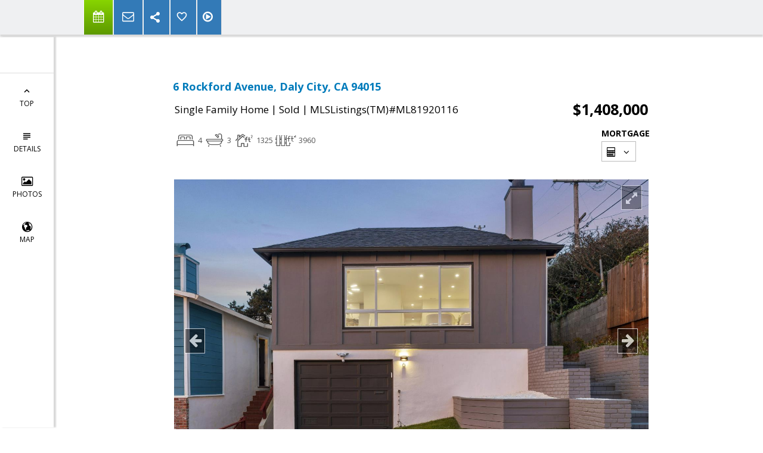

--- FILE ---
content_type: text/html; charset=utf-8
request_url: https://www.google.com/recaptcha/api2/anchor?ar=1&k=6LcGuSAUAAAAAMb457bWlGuEZ6IUGB1SNkLgHvC3&co=aHR0cHM6Ly9hbG1vcmlkaS5jb206NDQz&hl=en&v=PoyoqOPhxBO7pBk68S4YbpHZ&size=normal&anchor-ms=20000&execute-ms=30000&cb=jwvdagcd7rtm
body_size: 49424
content:
<!DOCTYPE HTML><html dir="ltr" lang="en"><head><meta http-equiv="Content-Type" content="text/html; charset=UTF-8">
<meta http-equiv="X-UA-Compatible" content="IE=edge">
<title>reCAPTCHA</title>
<style type="text/css">
/* cyrillic-ext */
@font-face {
  font-family: 'Roboto';
  font-style: normal;
  font-weight: 400;
  font-stretch: 100%;
  src: url(//fonts.gstatic.com/s/roboto/v48/KFO7CnqEu92Fr1ME7kSn66aGLdTylUAMa3GUBHMdazTgWw.woff2) format('woff2');
  unicode-range: U+0460-052F, U+1C80-1C8A, U+20B4, U+2DE0-2DFF, U+A640-A69F, U+FE2E-FE2F;
}
/* cyrillic */
@font-face {
  font-family: 'Roboto';
  font-style: normal;
  font-weight: 400;
  font-stretch: 100%;
  src: url(//fonts.gstatic.com/s/roboto/v48/KFO7CnqEu92Fr1ME7kSn66aGLdTylUAMa3iUBHMdazTgWw.woff2) format('woff2');
  unicode-range: U+0301, U+0400-045F, U+0490-0491, U+04B0-04B1, U+2116;
}
/* greek-ext */
@font-face {
  font-family: 'Roboto';
  font-style: normal;
  font-weight: 400;
  font-stretch: 100%;
  src: url(//fonts.gstatic.com/s/roboto/v48/KFO7CnqEu92Fr1ME7kSn66aGLdTylUAMa3CUBHMdazTgWw.woff2) format('woff2');
  unicode-range: U+1F00-1FFF;
}
/* greek */
@font-face {
  font-family: 'Roboto';
  font-style: normal;
  font-weight: 400;
  font-stretch: 100%;
  src: url(//fonts.gstatic.com/s/roboto/v48/KFO7CnqEu92Fr1ME7kSn66aGLdTylUAMa3-UBHMdazTgWw.woff2) format('woff2');
  unicode-range: U+0370-0377, U+037A-037F, U+0384-038A, U+038C, U+038E-03A1, U+03A3-03FF;
}
/* math */
@font-face {
  font-family: 'Roboto';
  font-style: normal;
  font-weight: 400;
  font-stretch: 100%;
  src: url(//fonts.gstatic.com/s/roboto/v48/KFO7CnqEu92Fr1ME7kSn66aGLdTylUAMawCUBHMdazTgWw.woff2) format('woff2');
  unicode-range: U+0302-0303, U+0305, U+0307-0308, U+0310, U+0312, U+0315, U+031A, U+0326-0327, U+032C, U+032F-0330, U+0332-0333, U+0338, U+033A, U+0346, U+034D, U+0391-03A1, U+03A3-03A9, U+03B1-03C9, U+03D1, U+03D5-03D6, U+03F0-03F1, U+03F4-03F5, U+2016-2017, U+2034-2038, U+203C, U+2040, U+2043, U+2047, U+2050, U+2057, U+205F, U+2070-2071, U+2074-208E, U+2090-209C, U+20D0-20DC, U+20E1, U+20E5-20EF, U+2100-2112, U+2114-2115, U+2117-2121, U+2123-214F, U+2190, U+2192, U+2194-21AE, U+21B0-21E5, U+21F1-21F2, U+21F4-2211, U+2213-2214, U+2216-22FF, U+2308-230B, U+2310, U+2319, U+231C-2321, U+2336-237A, U+237C, U+2395, U+239B-23B7, U+23D0, U+23DC-23E1, U+2474-2475, U+25AF, U+25B3, U+25B7, U+25BD, U+25C1, U+25CA, U+25CC, U+25FB, U+266D-266F, U+27C0-27FF, U+2900-2AFF, U+2B0E-2B11, U+2B30-2B4C, U+2BFE, U+3030, U+FF5B, U+FF5D, U+1D400-1D7FF, U+1EE00-1EEFF;
}
/* symbols */
@font-face {
  font-family: 'Roboto';
  font-style: normal;
  font-weight: 400;
  font-stretch: 100%;
  src: url(//fonts.gstatic.com/s/roboto/v48/KFO7CnqEu92Fr1ME7kSn66aGLdTylUAMaxKUBHMdazTgWw.woff2) format('woff2');
  unicode-range: U+0001-000C, U+000E-001F, U+007F-009F, U+20DD-20E0, U+20E2-20E4, U+2150-218F, U+2190, U+2192, U+2194-2199, U+21AF, U+21E6-21F0, U+21F3, U+2218-2219, U+2299, U+22C4-22C6, U+2300-243F, U+2440-244A, U+2460-24FF, U+25A0-27BF, U+2800-28FF, U+2921-2922, U+2981, U+29BF, U+29EB, U+2B00-2BFF, U+4DC0-4DFF, U+FFF9-FFFB, U+10140-1018E, U+10190-1019C, U+101A0, U+101D0-101FD, U+102E0-102FB, U+10E60-10E7E, U+1D2C0-1D2D3, U+1D2E0-1D37F, U+1F000-1F0FF, U+1F100-1F1AD, U+1F1E6-1F1FF, U+1F30D-1F30F, U+1F315, U+1F31C, U+1F31E, U+1F320-1F32C, U+1F336, U+1F378, U+1F37D, U+1F382, U+1F393-1F39F, U+1F3A7-1F3A8, U+1F3AC-1F3AF, U+1F3C2, U+1F3C4-1F3C6, U+1F3CA-1F3CE, U+1F3D4-1F3E0, U+1F3ED, U+1F3F1-1F3F3, U+1F3F5-1F3F7, U+1F408, U+1F415, U+1F41F, U+1F426, U+1F43F, U+1F441-1F442, U+1F444, U+1F446-1F449, U+1F44C-1F44E, U+1F453, U+1F46A, U+1F47D, U+1F4A3, U+1F4B0, U+1F4B3, U+1F4B9, U+1F4BB, U+1F4BF, U+1F4C8-1F4CB, U+1F4D6, U+1F4DA, U+1F4DF, U+1F4E3-1F4E6, U+1F4EA-1F4ED, U+1F4F7, U+1F4F9-1F4FB, U+1F4FD-1F4FE, U+1F503, U+1F507-1F50B, U+1F50D, U+1F512-1F513, U+1F53E-1F54A, U+1F54F-1F5FA, U+1F610, U+1F650-1F67F, U+1F687, U+1F68D, U+1F691, U+1F694, U+1F698, U+1F6AD, U+1F6B2, U+1F6B9-1F6BA, U+1F6BC, U+1F6C6-1F6CF, U+1F6D3-1F6D7, U+1F6E0-1F6EA, U+1F6F0-1F6F3, U+1F6F7-1F6FC, U+1F700-1F7FF, U+1F800-1F80B, U+1F810-1F847, U+1F850-1F859, U+1F860-1F887, U+1F890-1F8AD, U+1F8B0-1F8BB, U+1F8C0-1F8C1, U+1F900-1F90B, U+1F93B, U+1F946, U+1F984, U+1F996, U+1F9E9, U+1FA00-1FA6F, U+1FA70-1FA7C, U+1FA80-1FA89, U+1FA8F-1FAC6, U+1FACE-1FADC, U+1FADF-1FAE9, U+1FAF0-1FAF8, U+1FB00-1FBFF;
}
/* vietnamese */
@font-face {
  font-family: 'Roboto';
  font-style: normal;
  font-weight: 400;
  font-stretch: 100%;
  src: url(//fonts.gstatic.com/s/roboto/v48/KFO7CnqEu92Fr1ME7kSn66aGLdTylUAMa3OUBHMdazTgWw.woff2) format('woff2');
  unicode-range: U+0102-0103, U+0110-0111, U+0128-0129, U+0168-0169, U+01A0-01A1, U+01AF-01B0, U+0300-0301, U+0303-0304, U+0308-0309, U+0323, U+0329, U+1EA0-1EF9, U+20AB;
}
/* latin-ext */
@font-face {
  font-family: 'Roboto';
  font-style: normal;
  font-weight: 400;
  font-stretch: 100%;
  src: url(//fonts.gstatic.com/s/roboto/v48/KFO7CnqEu92Fr1ME7kSn66aGLdTylUAMa3KUBHMdazTgWw.woff2) format('woff2');
  unicode-range: U+0100-02BA, U+02BD-02C5, U+02C7-02CC, U+02CE-02D7, U+02DD-02FF, U+0304, U+0308, U+0329, U+1D00-1DBF, U+1E00-1E9F, U+1EF2-1EFF, U+2020, U+20A0-20AB, U+20AD-20C0, U+2113, U+2C60-2C7F, U+A720-A7FF;
}
/* latin */
@font-face {
  font-family: 'Roboto';
  font-style: normal;
  font-weight: 400;
  font-stretch: 100%;
  src: url(//fonts.gstatic.com/s/roboto/v48/KFO7CnqEu92Fr1ME7kSn66aGLdTylUAMa3yUBHMdazQ.woff2) format('woff2');
  unicode-range: U+0000-00FF, U+0131, U+0152-0153, U+02BB-02BC, U+02C6, U+02DA, U+02DC, U+0304, U+0308, U+0329, U+2000-206F, U+20AC, U+2122, U+2191, U+2193, U+2212, U+2215, U+FEFF, U+FFFD;
}
/* cyrillic-ext */
@font-face {
  font-family: 'Roboto';
  font-style: normal;
  font-weight: 500;
  font-stretch: 100%;
  src: url(//fonts.gstatic.com/s/roboto/v48/KFO7CnqEu92Fr1ME7kSn66aGLdTylUAMa3GUBHMdazTgWw.woff2) format('woff2');
  unicode-range: U+0460-052F, U+1C80-1C8A, U+20B4, U+2DE0-2DFF, U+A640-A69F, U+FE2E-FE2F;
}
/* cyrillic */
@font-face {
  font-family: 'Roboto';
  font-style: normal;
  font-weight: 500;
  font-stretch: 100%;
  src: url(//fonts.gstatic.com/s/roboto/v48/KFO7CnqEu92Fr1ME7kSn66aGLdTylUAMa3iUBHMdazTgWw.woff2) format('woff2');
  unicode-range: U+0301, U+0400-045F, U+0490-0491, U+04B0-04B1, U+2116;
}
/* greek-ext */
@font-face {
  font-family: 'Roboto';
  font-style: normal;
  font-weight: 500;
  font-stretch: 100%;
  src: url(//fonts.gstatic.com/s/roboto/v48/KFO7CnqEu92Fr1ME7kSn66aGLdTylUAMa3CUBHMdazTgWw.woff2) format('woff2');
  unicode-range: U+1F00-1FFF;
}
/* greek */
@font-face {
  font-family: 'Roboto';
  font-style: normal;
  font-weight: 500;
  font-stretch: 100%;
  src: url(//fonts.gstatic.com/s/roboto/v48/KFO7CnqEu92Fr1ME7kSn66aGLdTylUAMa3-UBHMdazTgWw.woff2) format('woff2');
  unicode-range: U+0370-0377, U+037A-037F, U+0384-038A, U+038C, U+038E-03A1, U+03A3-03FF;
}
/* math */
@font-face {
  font-family: 'Roboto';
  font-style: normal;
  font-weight: 500;
  font-stretch: 100%;
  src: url(//fonts.gstatic.com/s/roboto/v48/KFO7CnqEu92Fr1ME7kSn66aGLdTylUAMawCUBHMdazTgWw.woff2) format('woff2');
  unicode-range: U+0302-0303, U+0305, U+0307-0308, U+0310, U+0312, U+0315, U+031A, U+0326-0327, U+032C, U+032F-0330, U+0332-0333, U+0338, U+033A, U+0346, U+034D, U+0391-03A1, U+03A3-03A9, U+03B1-03C9, U+03D1, U+03D5-03D6, U+03F0-03F1, U+03F4-03F5, U+2016-2017, U+2034-2038, U+203C, U+2040, U+2043, U+2047, U+2050, U+2057, U+205F, U+2070-2071, U+2074-208E, U+2090-209C, U+20D0-20DC, U+20E1, U+20E5-20EF, U+2100-2112, U+2114-2115, U+2117-2121, U+2123-214F, U+2190, U+2192, U+2194-21AE, U+21B0-21E5, U+21F1-21F2, U+21F4-2211, U+2213-2214, U+2216-22FF, U+2308-230B, U+2310, U+2319, U+231C-2321, U+2336-237A, U+237C, U+2395, U+239B-23B7, U+23D0, U+23DC-23E1, U+2474-2475, U+25AF, U+25B3, U+25B7, U+25BD, U+25C1, U+25CA, U+25CC, U+25FB, U+266D-266F, U+27C0-27FF, U+2900-2AFF, U+2B0E-2B11, U+2B30-2B4C, U+2BFE, U+3030, U+FF5B, U+FF5D, U+1D400-1D7FF, U+1EE00-1EEFF;
}
/* symbols */
@font-face {
  font-family: 'Roboto';
  font-style: normal;
  font-weight: 500;
  font-stretch: 100%;
  src: url(//fonts.gstatic.com/s/roboto/v48/KFO7CnqEu92Fr1ME7kSn66aGLdTylUAMaxKUBHMdazTgWw.woff2) format('woff2');
  unicode-range: U+0001-000C, U+000E-001F, U+007F-009F, U+20DD-20E0, U+20E2-20E4, U+2150-218F, U+2190, U+2192, U+2194-2199, U+21AF, U+21E6-21F0, U+21F3, U+2218-2219, U+2299, U+22C4-22C6, U+2300-243F, U+2440-244A, U+2460-24FF, U+25A0-27BF, U+2800-28FF, U+2921-2922, U+2981, U+29BF, U+29EB, U+2B00-2BFF, U+4DC0-4DFF, U+FFF9-FFFB, U+10140-1018E, U+10190-1019C, U+101A0, U+101D0-101FD, U+102E0-102FB, U+10E60-10E7E, U+1D2C0-1D2D3, U+1D2E0-1D37F, U+1F000-1F0FF, U+1F100-1F1AD, U+1F1E6-1F1FF, U+1F30D-1F30F, U+1F315, U+1F31C, U+1F31E, U+1F320-1F32C, U+1F336, U+1F378, U+1F37D, U+1F382, U+1F393-1F39F, U+1F3A7-1F3A8, U+1F3AC-1F3AF, U+1F3C2, U+1F3C4-1F3C6, U+1F3CA-1F3CE, U+1F3D4-1F3E0, U+1F3ED, U+1F3F1-1F3F3, U+1F3F5-1F3F7, U+1F408, U+1F415, U+1F41F, U+1F426, U+1F43F, U+1F441-1F442, U+1F444, U+1F446-1F449, U+1F44C-1F44E, U+1F453, U+1F46A, U+1F47D, U+1F4A3, U+1F4B0, U+1F4B3, U+1F4B9, U+1F4BB, U+1F4BF, U+1F4C8-1F4CB, U+1F4D6, U+1F4DA, U+1F4DF, U+1F4E3-1F4E6, U+1F4EA-1F4ED, U+1F4F7, U+1F4F9-1F4FB, U+1F4FD-1F4FE, U+1F503, U+1F507-1F50B, U+1F50D, U+1F512-1F513, U+1F53E-1F54A, U+1F54F-1F5FA, U+1F610, U+1F650-1F67F, U+1F687, U+1F68D, U+1F691, U+1F694, U+1F698, U+1F6AD, U+1F6B2, U+1F6B9-1F6BA, U+1F6BC, U+1F6C6-1F6CF, U+1F6D3-1F6D7, U+1F6E0-1F6EA, U+1F6F0-1F6F3, U+1F6F7-1F6FC, U+1F700-1F7FF, U+1F800-1F80B, U+1F810-1F847, U+1F850-1F859, U+1F860-1F887, U+1F890-1F8AD, U+1F8B0-1F8BB, U+1F8C0-1F8C1, U+1F900-1F90B, U+1F93B, U+1F946, U+1F984, U+1F996, U+1F9E9, U+1FA00-1FA6F, U+1FA70-1FA7C, U+1FA80-1FA89, U+1FA8F-1FAC6, U+1FACE-1FADC, U+1FADF-1FAE9, U+1FAF0-1FAF8, U+1FB00-1FBFF;
}
/* vietnamese */
@font-face {
  font-family: 'Roboto';
  font-style: normal;
  font-weight: 500;
  font-stretch: 100%;
  src: url(//fonts.gstatic.com/s/roboto/v48/KFO7CnqEu92Fr1ME7kSn66aGLdTylUAMa3OUBHMdazTgWw.woff2) format('woff2');
  unicode-range: U+0102-0103, U+0110-0111, U+0128-0129, U+0168-0169, U+01A0-01A1, U+01AF-01B0, U+0300-0301, U+0303-0304, U+0308-0309, U+0323, U+0329, U+1EA0-1EF9, U+20AB;
}
/* latin-ext */
@font-face {
  font-family: 'Roboto';
  font-style: normal;
  font-weight: 500;
  font-stretch: 100%;
  src: url(//fonts.gstatic.com/s/roboto/v48/KFO7CnqEu92Fr1ME7kSn66aGLdTylUAMa3KUBHMdazTgWw.woff2) format('woff2');
  unicode-range: U+0100-02BA, U+02BD-02C5, U+02C7-02CC, U+02CE-02D7, U+02DD-02FF, U+0304, U+0308, U+0329, U+1D00-1DBF, U+1E00-1E9F, U+1EF2-1EFF, U+2020, U+20A0-20AB, U+20AD-20C0, U+2113, U+2C60-2C7F, U+A720-A7FF;
}
/* latin */
@font-face {
  font-family: 'Roboto';
  font-style: normal;
  font-weight: 500;
  font-stretch: 100%;
  src: url(//fonts.gstatic.com/s/roboto/v48/KFO7CnqEu92Fr1ME7kSn66aGLdTylUAMa3yUBHMdazQ.woff2) format('woff2');
  unicode-range: U+0000-00FF, U+0131, U+0152-0153, U+02BB-02BC, U+02C6, U+02DA, U+02DC, U+0304, U+0308, U+0329, U+2000-206F, U+20AC, U+2122, U+2191, U+2193, U+2212, U+2215, U+FEFF, U+FFFD;
}
/* cyrillic-ext */
@font-face {
  font-family: 'Roboto';
  font-style: normal;
  font-weight: 900;
  font-stretch: 100%;
  src: url(//fonts.gstatic.com/s/roboto/v48/KFO7CnqEu92Fr1ME7kSn66aGLdTylUAMa3GUBHMdazTgWw.woff2) format('woff2');
  unicode-range: U+0460-052F, U+1C80-1C8A, U+20B4, U+2DE0-2DFF, U+A640-A69F, U+FE2E-FE2F;
}
/* cyrillic */
@font-face {
  font-family: 'Roboto';
  font-style: normal;
  font-weight: 900;
  font-stretch: 100%;
  src: url(//fonts.gstatic.com/s/roboto/v48/KFO7CnqEu92Fr1ME7kSn66aGLdTylUAMa3iUBHMdazTgWw.woff2) format('woff2');
  unicode-range: U+0301, U+0400-045F, U+0490-0491, U+04B0-04B1, U+2116;
}
/* greek-ext */
@font-face {
  font-family: 'Roboto';
  font-style: normal;
  font-weight: 900;
  font-stretch: 100%;
  src: url(//fonts.gstatic.com/s/roboto/v48/KFO7CnqEu92Fr1ME7kSn66aGLdTylUAMa3CUBHMdazTgWw.woff2) format('woff2');
  unicode-range: U+1F00-1FFF;
}
/* greek */
@font-face {
  font-family: 'Roboto';
  font-style: normal;
  font-weight: 900;
  font-stretch: 100%;
  src: url(//fonts.gstatic.com/s/roboto/v48/KFO7CnqEu92Fr1ME7kSn66aGLdTylUAMa3-UBHMdazTgWw.woff2) format('woff2');
  unicode-range: U+0370-0377, U+037A-037F, U+0384-038A, U+038C, U+038E-03A1, U+03A3-03FF;
}
/* math */
@font-face {
  font-family: 'Roboto';
  font-style: normal;
  font-weight: 900;
  font-stretch: 100%;
  src: url(//fonts.gstatic.com/s/roboto/v48/KFO7CnqEu92Fr1ME7kSn66aGLdTylUAMawCUBHMdazTgWw.woff2) format('woff2');
  unicode-range: U+0302-0303, U+0305, U+0307-0308, U+0310, U+0312, U+0315, U+031A, U+0326-0327, U+032C, U+032F-0330, U+0332-0333, U+0338, U+033A, U+0346, U+034D, U+0391-03A1, U+03A3-03A9, U+03B1-03C9, U+03D1, U+03D5-03D6, U+03F0-03F1, U+03F4-03F5, U+2016-2017, U+2034-2038, U+203C, U+2040, U+2043, U+2047, U+2050, U+2057, U+205F, U+2070-2071, U+2074-208E, U+2090-209C, U+20D0-20DC, U+20E1, U+20E5-20EF, U+2100-2112, U+2114-2115, U+2117-2121, U+2123-214F, U+2190, U+2192, U+2194-21AE, U+21B0-21E5, U+21F1-21F2, U+21F4-2211, U+2213-2214, U+2216-22FF, U+2308-230B, U+2310, U+2319, U+231C-2321, U+2336-237A, U+237C, U+2395, U+239B-23B7, U+23D0, U+23DC-23E1, U+2474-2475, U+25AF, U+25B3, U+25B7, U+25BD, U+25C1, U+25CA, U+25CC, U+25FB, U+266D-266F, U+27C0-27FF, U+2900-2AFF, U+2B0E-2B11, U+2B30-2B4C, U+2BFE, U+3030, U+FF5B, U+FF5D, U+1D400-1D7FF, U+1EE00-1EEFF;
}
/* symbols */
@font-face {
  font-family: 'Roboto';
  font-style: normal;
  font-weight: 900;
  font-stretch: 100%;
  src: url(//fonts.gstatic.com/s/roboto/v48/KFO7CnqEu92Fr1ME7kSn66aGLdTylUAMaxKUBHMdazTgWw.woff2) format('woff2');
  unicode-range: U+0001-000C, U+000E-001F, U+007F-009F, U+20DD-20E0, U+20E2-20E4, U+2150-218F, U+2190, U+2192, U+2194-2199, U+21AF, U+21E6-21F0, U+21F3, U+2218-2219, U+2299, U+22C4-22C6, U+2300-243F, U+2440-244A, U+2460-24FF, U+25A0-27BF, U+2800-28FF, U+2921-2922, U+2981, U+29BF, U+29EB, U+2B00-2BFF, U+4DC0-4DFF, U+FFF9-FFFB, U+10140-1018E, U+10190-1019C, U+101A0, U+101D0-101FD, U+102E0-102FB, U+10E60-10E7E, U+1D2C0-1D2D3, U+1D2E0-1D37F, U+1F000-1F0FF, U+1F100-1F1AD, U+1F1E6-1F1FF, U+1F30D-1F30F, U+1F315, U+1F31C, U+1F31E, U+1F320-1F32C, U+1F336, U+1F378, U+1F37D, U+1F382, U+1F393-1F39F, U+1F3A7-1F3A8, U+1F3AC-1F3AF, U+1F3C2, U+1F3C4-1F3C6, U+1F3CA-1F3CE, U+1F3D4-1F3E0, U+1F3ED, U+1F3F1-1F3F3, U+1F3F5-1F3F7, U+1F408, U+1F415, U+1F41F, U+1F426, U+1F43F, U+1F441-1F442, U+1F444, U+1F446-1F449, U+1F44C-1F44E, U+1F453, U+1F46A, U+1F47D, U+1F4A3, U+1F4B0, U+1F4B3, U+1F4B9, U+1F4BB, U+1F4BF, U+1F4C8-1F4CB, U+1F4D6, U+1F4DA, U+1F4DF, U+1F4E3-1F4E6, U+1F4EA-1F4ED, U+1F4F7, U+1F4F9-1F4FB, U+1F4FD-1F4FE, U+1F503, U+1F507-1F50B, U+1F50D, U+1F512-1F513, U+1F53E-1F54A, U+1F54F-1F5FA, U+1F610, U+1F650-1F67F, U+1F687, U+1F68D, U+1F691, U+1F694, U+1F698, U+1F6AD, U+1F6B2, U+1F6B9-1F6BA, U+1F6BC, U+1F6C6-1F6CF, U+1F6D3-1F6D7, U+1F6E0-1F6EA, U+1F6F0-1F6F3, U+1F6F7-1F6FC, U+1F700-1F7FF, U+1F800-1F80B, U+1F810-1F847, U+1F850-1F859, U+1F860-1F887, U+1F890-1F8AD, U+1F8B0-1F8BB, U+1F8C0-1F8C1, U+1F900-1F90B, U+1F93B, U+1F946, U+1F984, U+1F996, U+1F9E9, U+1FA00-1FA6F, U+1FA70-1FA7C, U+1FA80-1FA89, U+1FA8F-1FAC6, U+1FACE-1FADC, U+1FADF-1FAE9, U+1FAF0-1FAF8, U+1FB00-1FBFF;
}
/* vietnamese */
@font-face {
  font-family: 'Roboto';
  font-style: normal;
  font-weight: 900;
  font-stretch: 100%;
  src: url(//fonts.gstatic.com/s/roboto/v48/KFO7CnqEu92Fr1ME7kSn66aGLdTylUAMa3OUBHMdazTgWw.woff2) format('woff2');
  unicode-range: U+0102-0103, U+0110-0111, U+0128-0129, U+0168-0169, U+01A0-01A1, U+01AF-01B0, U+0300-0301, U+0303-0304, U+0308-0309, U+0323, U+0329, U+1EA0-1EF9, U+20AB;
}
/* latin-ext */
@font-face {
  font-family: 'Roboto';
  font-style: normal;
  font-weight: 900;
  font-stretch: 100%;
  src: url(//fonts.gstatic.com/s/roboto/v48/KFO7CnqEu92Fr1ME7kSn66aGLdTylUAMa3KUBHMdazTgWw.woff2) format('woff2');
  unicode-range: U+0100-02BA, U+02BD-02C5, U+02C7-02CC, U+02CE-02D7, U+02DD-02FF, U+0304, U+0308, U+0329, U+1D00-1DBF, U+1E00-1E9F, U+1EF2-1EFF, U+2020, U+20A0-20AB, U+20AD-20C0, U+2113, U+2C60-2C7F, U+A720-A7FF;
}
/* latin */
@font-face {
  font-family: 'Roboto';
  font-style: normal;
  font-weight: 900;
  font-stretch: 100%;
  src: url(//fonts.gstatic.com/s/roboto/v48/KFO7CnqEu92Fr1ME7kSn66aGLdTylUAMa3yUBHMdazQ.woff2) format('woff2');
  unicode-range: U+0000-00FF, U+0131, U+0152-0153, U+02BB-02BC, U+02C6, U+02DA, U+02DC, U+0304, U+0308, U+0329, U+2000-206F, U+20AC, U+2122, U+2191, U+2193, U+2212, U+2215, U+FEFF, U+FFFD;
}

</style>
<link rel="stylesheet" type="text/css" href="https://www.gstatic.com/recaptcha/releases/PoyoqOPhxBO7pBk68S4YbpHZ/styles__ltr.css">
<script nonce="5phqkpP7ZfPvqHZV6JuoJQ" type="text/javascript">window['__recaptcha_api'] = 'https://www.google.com/recaptcha/api2/';</script>
<script type="text/javascript" src="https://www.gstatic.com/recaptcha/releases/PoyoqOPhxBO7pBk68S4YbpHZ/recaptcha__en.js" nonce="5phqkpP7ZfPvqHZV6JuoJQ">
      
    </script></head>
<body><div id="rc-anchor-alert" class="rc-anchor-alert"></div>
<input type="hidden" id="recaptcha-token" value="[base64]">
<script type="text/javascript" nonce="5phqkpP7ZfPvqHZV6JuoJQ">
      recaptcha.anchor.Main.init("[\x22ainput\x22,[\x22bgdata\x22,\x22\x22,\[base64]/[base64]/[base64]/[base64]/cjw8ejpyPj4+eil9Y2F0Y2gobCl7dGhyb3cgbDt9fSxIPWZ1bmN0aW9uKHcsdCx6KXtpZih3PT0xOTR8fHc9PTIwOCl0LnZbd10/dC52W3ddLmNvbmNhdCh6KTp0LnZbd109b2Yoeix0KTtlbHNle2lmKHQuYkImJnchPTMxNylyZXR1cm47dz09NjZ8fHc9PTEyMnx8dz09NDcwfHx3PT00NHx8dz09NDE2fHx3PT0zOTd8fHc9PTQyMXx8dz09Njh8fHc9PTcwfHx3PT0xODQ/[base64]/[base64]/[base64]/bmV3IGRbVl0oSlswXSk6cD09Mj9uZXcgZFtWXShKWzBdLEpbMV0pOnA9PTM/bmV3IGRbVl0oSlswXSxKWzFdLEpbMl0pOnA9PTQ/[base64]/[base64]/[base64]/[base64]\x22,\[base64]\\u003d\x22,\x22wrrDvMOZbylBwrw/wp9GSMKSRsOfZsOibn51XsK6GSvDm8Ozd8K0fDp1wo/DjMOUw6/Do8KsJk8cw5YjHAXDoHvDt8OLA8KIwoTDhTvDuMOJw7V2w48twrxGwrBIw7DCggBpw50aVD5kwpbDocKgw6PCtcKZwo7Dg8KKw74JWWgTT8KVw78dRFd6PipFOWHDhsKywoUhIMKrw484Q8KEV3DCkwDDu8KWwoHDp1Y0w7HCowF/[base64]/DgcKywrXDkU/Com/DosObOQrDij/CkMOpPWB2w5d0w4HDs8O3w4RGEjLCucOYFnVTDU8FFcOvwrtzwqR8IBJKw7dSwqLChMOVw5XDh8O2wq9oT8Kvw5RRw6DDnMOAw65cbcOrSBfDrMOWwod+EMKBw6TCtcOgbcKXw6xcw6hdw5FvwoTDj8Kyw7Q6w4TCuUXDjkgaw5TDuk3CvBZ/WEjCkmHDhcOYw6zCqXvCjsKtw5HCq1PDpMO5dcO8w5HCjMOjXS1+woDDgsObQEjDiG1ow7nDnjYYwqAyO2nDuilOw6keNT3DpBnDl33Cs1FhLEEcPsO3w41SOsKbDSLDlMOLwo3DocO9UMOsacK/wqnDnSrDpMOSdWQ7w4vDry7Dq8K/DMOeI8OYw7LDpMK7P8KKw6nCkcOZccOHw4fCocKOwoTCjcOlQyJhw5TDmgrDsMK6w5xUS8KGw5NYcsOwH8OTIQbCqsOiEsOibsO/wrcAXcKGwrnDpXR2wrAtEj8HMMOuXwnCskMEP8OpXMOow5bDiTfCknzDv3kQw63Cjnk8wpbCij56MyPDpMOew5gew5NlBynCkWJ9woXCrnYaFnzDl8OOw4bDhj9zd8Kaw5USw4/ChcKVwrbDkMOMMcKKwpIGKsOHU8KYYMO9PWomwozCscK5PsKBeQdPM8OKBDnDt8OLw40vehPDk1nCrhzCpsOvw63DjRnCsiTCh8OWwqsGw6JBwrUBwqLCpMKtwpDCkSJVw5Vnfn3Dv8Krwp5laG4ZdEJnVG/Dh8KaTSA5LxpARsOlLsOcKMKPaR/CiMOjKwDDssKlO8KTw7HDugZ5LT0CwqgcR8OnwrzCqBl6AsKedjDDjMOGwolFw70ZAMOHASrDkwbChgUGw70rw6/DtcKMw4XClnwBLn1KQMOCF8OxO8Olw4PDizlAwqzCvMOveTgtZcOwecOGwobDscOJCAfDpcK+w7Agw5AIRTjDpMKBYx/Crkxew57CisKRc8K5wp7CknsAw5LDrMKiGsOJCcOGwoAnDF3Cgx0JbB9twrbCiAciCMKfw4rCqRbDqsOpwoccKS/CjnzCi8OdwppYHVovwqIWY2LCijXCtsOPfSsuwrrDrjYdME8uS2kUfjjDtxVyw5kew5p6ccK+w5BcK8OudMKYwqA+w70oeyRIw4HDiWx8w5VHKMOrw6AWw5fDt2vCux4qX8Kow5lkwoRjZsK8wonCjCDDpxvDjcKVw6PDlkZvdQB0wp/Dny9kw57Cty/CqG3CjmUpwq50asKPw7U/w4N4wqJ+KsKRw7vCrMKmwpdrfnjDsMOKfDMcCcKvRsOiD1DDpMOiBcOJBxhHScKmFk/[base64]/Dvk7DnnPDncOPHQMANkgNwq4OwqBvwqo5RVdAw4HCjsKvw77CnBBJwqUywrnDg8Ouw6YIw6TDjMOdXXsYwpJLUWtUwqnCmSl8esKiw7fCuEIXM1fCt3cyw5fCtml0w5fCnsOzYw94WBPDlwDCnQ4nWDFZw61xwpwhC8Kfw6LCiMKhaHccwol4YwzCm8OmwrMwwq1awo/CgzTCgsKpGTnCrTwvTsK5Ql3DtS0COcK4wqRVbXZqVcKsw4JED8OfMMOdImlHC2nCocK/QcOwcF7Ci8OGQi/ClzvDoD5bw67CgVQRY8K6wrPDhX8RGTgxw7TDtcOVZBI6YcOUFsKww7HCoGrDuMOcNMOUw6lCw4rCrcOAw7zDvlvCmQDDs8OawpnCuEnCoWzCkcKrw4Ybw4tmwqlsZBI2w7/[base64]/CqcKRD8KNbsOWw4RPMx4vwoI7w7bCuHgAw4HDhcKDAMOzJMKJNsKqYlDCt3tEZV7DmsKIwqJsMcOBw6DDhMKuRkvCux7CmMO8XsKrwqYbwr/Ch8O5wrnDssK6V8O8w43CkEEXdMORwqnCoMO6GXnDqWQWNsO/IUFKw4DDoMOfdWTDiExjT8Ozwqtbcl5GXj7Dv8KRw4N+EcOCAXPClyDDk8Kuw69owqQVwrfDl3/[base64]/DsEvDkkTCmSk+wptTYMOpw6XCsMOWw5g7wo/[base64]/DrMOxw5rCoDg7w48Yw7B5w5QNIncWEsKow4YFwoHDocOewp/[base64]/DvELCjmxwSiUDwpEMXsKjwrtrwqo8WwoePcOqWAXCpsKUYABawqHDnjjDo0XDm2/[base64]/VVsnw6Naw7bDp0DDp8KfU8Kkw6PCsMK8w53DnQBRQWhTw7F0DcKTw4kvB2PDkUPCtsONw7fDgsK7w5XCvcKFMXfDgcOlwqXCnnLCj8OeG2rCjsO2wonDo1LCjwk+wpYdw6vDtMOIQCdIIH/CtcOkwpDCscKJe8O/[base64]/[base64]/[base64]/K35ew6IUEWgaw5nDmW/[base64]/Cu8ODwpkQQ8KgacOvwpbCgcKqwpgSMcKvVMODYcK1wr0wX8OaXyUqFcKQGBzDlMOAw4VjE8O5Eh7Dn8KBwqrDhsKhwp87UGBkLT0nwp3ClVZkw4cPRCTCogTDhMKIEMOvw5fDuSRWYkXDn0zDiUXCsMOSJsK/w6bDhAXCtgjDosOpMW5lW8KGA8KfciYyLQAMwq7CgmYTw43ClsKZw64lw7TCo8OWw5E9KAhBKcOxwq7DjSlsRcOkezZ6JBUYw5UveMKMwrXCqB1CO15cD8OiwpAdwoYSwobCv8OTw7Bed8OXcsO6OQHDrcOWw7YgfMO7BlhnIMO/FjLDjwoNw6IiG8OTBcK4wroQYDs5R8KIGiTDjB4+ew3CjH3CmWB3RMOJw43Cs8KxWD10wq8bwphXw6N7EAkxwos/wovCmAjCn8KhIWwQC8OqHB0rw4oPcWJwMDpCNzsqScKiWcKMN8OSKgbDpRLDlGoYwqIsaG4IwpPDiMOWw4rDjcKIJ37DvD1cw69mw4JLDMOeVljCrQ4sbsOGHcKuw7PDmMKOS2lJCsOcNktlw5PCqAUUOXxcUk9PaFIwdcKPd8KJwqoQMMONDcKeP8KuA8OaEsOCIcO/[base64]/DtiELIMKaAsKFK2o2w6JJw6PDhsK/fsKqw5heecK2dcKsE2Viwr/CgcODI8OYOcOXUsOJaMKPQsOxFH1dYcKAwroLw6jCjcKDw4NaIB3Dt8O1w4jCrHV+FAoUwqrCvmNtw53Dl3XDvMKCwo0GZCfDocKjKybDmMOZG23CjRXCv0VGLsKYwovDicOywqgNLsKnU8OlwpImwq7CoWRbSsOAUMOga18/w6HDmntLwpcWE8KfRcO2JE7DqG51HcOQw7LCrTTCusKXUMOXZVQGAHIWw5RaKALDjWQzw57DgmLChXRNFS/Dm1TDhcOawpo8w5rDpMK+FsOIRzseX8OxwqUlO1zDsMKKOMKJwpfClQ9Lb8Oww4gqf8KTwr8ceA9WwrcgwrjDihVdaMOzwqHCrcOnBcOzwql8wo43woM6w4UhdB0pw5TCmcOxZXTCmywdC8OoGMO+bcKuw7wvOQDDrcOsw5nCvMKCw5nCtTTClBLDnR/DlkTCjD/CgcO3wqXDrlzCmE1xTcKvwrHCozrCnEHDt2Rgw68zwpXDvMKUw6nDj2UtW8OCw5rDn8KPVcO+wqvDj8OTw4HCtiJzw7IWwpppwqABwojCqBwzw7BfXAPDksKbFyDCmBrDvcOTOcO6w4pcw7EgEsOCwrrDscOLJ1vCvDkTEgvDgx0YwpgBw5/CmEI9DnLCoXkjDMKBQmMrw7NKCXRawr/DisOoJkt+woV6wrpPw6gGOcOuWcO3w6LCgMKbwprCs8Ozw5lnwqrCug9kw7zDtwXCl8KxJgnCpEjDtsOXDsOUJX8dw44iw7J9HzHCpQpuwqcCw4d6WX4ifcK+MMKTZMOACMODw5o2w53Cg8O+UE/CpwUfwq0lFMO8w4XDsF89CnTDsgDDgHNuw7fCjTYHR8OsFzrCr0TCrDd0YCjDp8OWw5dvcMKxeMK3woxlwqc4wog/V3ZwwqPCkcKkwqjCjjR0wpDDsRALNgF3GMOUwo7Dt0HChB0Jwp3DrzAiQWEECcORF3DDkcKdwp7DmMKdRl7DpCU0GMKPw54qWHPCs8KMwqt/HWQ3TMO7w77DngDDtsO8wqQiQzfCoBhMw7NewpdQJMOOd03DkGrDp8O+wrE2w45xM1bDtsKiRWzDpsOow5bCucKMSSlrJ8KOwo7DqD1SVFtiwokIL3PCm1HCqQ9mfsO9w5Yow7/CuFPDqwTCujjCi03Cki3DosK2V8KSY34ew4ocNA5kwogNw44XE8KtYA1qT2UkHjEEw63Cm3rCj1nDgsOyw7R8wr4+w5TCmcK3w6V2F8OWwoHDncKXMw7CpjXDg8OxwrAawpYiw6JuFmrCo0Nvw4c1bx/Cg8O3HsKqfWnCsj5sP8OVwpEbQEk5NsODw6bCmD8xwqbDncKkw5rDg8KJMyVFM8KswpTDocOUYC3DkMOrw6nDi3TCvcKpwprDpcOww6lPbRXClsKIBsOgVhfCjcK8wrLDkx8vwp/DiXQEw5/Ci18SwonClcO2wrVQw6pGwrXDhcKpGcOpw4bCpHQ7w5UPw6xPwpnDu8O+w6M1w7Q1EMOdFyzDonnDmcO+w7cVw54dw78Ww6wXVyhZDsOzOsK2wpUga1zCtCTDlcOmEGQtEMOtK1gmwpg3w4HDk8OMw7fCv8KSBsK0csKOcXPDtsKrJ8K1w6nCg8OdDsO2wrrCgUPDnH/DvCPDrTU2B8KDGcO8JzLDkcKffFsLw5rCozXCkH4qwoLDo8KNw6ozwrLCuMOaMsKUOMKEDcOZwqUwGiHCo2gZdAHCssOWMAIUL8KYwp0Nwq8UVcOEw7Ziw59rwrphdcO/McKiw5preyJlwoA2wqHDqsOoOsOlewbCu8OKw4F7w7TDk8KeB8OUw6PDpMOIwrB9w6/CjcOZO1DDjE4KwrbDr8OpQW95VcOEWGjCrsObw7tlw6/[base64]/DmcKzw64WOcOvw5Npwq3Crk9Kwq7DhHIxAsOAS8OIWsOoSlzClVHDuSJTwonDnhPCtFMQRl7Du8KZasOaXxHCv2FcMsOGwplGJC/CiwBtw5p0w4zCi8OawqlZZj/CnTnChXtUw4/DlCA9wonDhlJhwoHCuG9cw6LCqA0+wqoOw7kEwpYUw5N/w6sGNMKmwpDCpUjCmcOcFcKMJ8K6wrzCjQtZTy8hf8Ksw4vCpsO0McKVwqM9wrBCGDh7w5nChXAWwqTCoEJuwqjCuWtvw7cMw5jDsAotwrsPw4vCl8KneC/[base64]/Z0TCgFnDvjxLw4pJR8OBKxROw4sYLAR3wojCmjnDt8Ohw6B+AMOcW8OfHsO7w41nGcKYw57DusOkY8KqwrfCgsOtO2zDjMKKw5JkBm7Cng/DpyclO8OgQHMXw4DCsljDisKgMHfCrQZxwpRpw7HDpcK5wp/CucOlRTLDsUjCg8KewqnCh8OrW8KAw780wpLDv8Kqd0p4RWc3VMKQwrPDmTbDhgXCrGYqwosRw7XCjsOECMOOJT7Ds0hIYsOnwojCi112SigVwojCmzZcw5pMalLDvxjCmEYEPsKfw5zDgMK0w4YWDEbDuMOAwoDCnMK9KcOSdcK/L8K/w5XCkl3DhjvCq8OVIMKaPi3CrS90DMOcwrYbPMObwqsuM8Osw5FcwrwLD8OuwoLDlMKvdDsGw5TDhsKvARzDhX3Cg8OASxXDtTdGD11fw4TClXLDsDrDsTUvfVXDnGjCv3tLehcyw6TDssODf2rDnwR5Lwo9bcOzw7DCsUx+woB1w58vwoIjwprCpMOUMg/Di8OEwp0/wp3Dq28Rw7xSOQwAURfCokHClGEQw60BY8OzJCskw7bCsMOPwq/[base64]/CqEBlw7nDrsOvw7DCnsOnwqjDh2vDlsO2w6LDglDCs0PCnsKWHgQNwqB+REfCp8O4w47CkVnDhl3DjMOgPFFQwqMLw68seDgRX3w4fxlxCsKjN8OcE8Ksw5HCh3LCusO0w5wDMUJReFbCm0J/w7rCi8OAwqDCiFZ9wpPDlBh4w5fDmyV1w6Q3ecKmwq5/[base64]/DrsKUEzXCmsOPwp9MwpHDsMOjwpJjSsOcwoNNwrEPwo7Dl2MJwr1pTMOBw5sPIMOrwq/Cq8OUw74XwqbDsMOjXMKUw5h4wojDpis9e8KGwpMqw5nDtV7CjUrCthVNwp4MX3LCrinDsgoxw6HCncOtN1lMw7R+dUHCkcOMwpnCn1vDmmTDkhHCvsK2wqcLw4VPwqDClGjDusKUYMKkwoI1emsTw4M/w6cLSQ5VY8KEwppdwr3DonUDwobCuUbCp1DCrFJrwpbCvcKpw7nCsyhiwopnw4FZFcOcwoPClsOdwobCnMK5c1s1wrrCssKraiTDj8OjwpAow6HDv8Kqw5Bxdg3DtMKyJwHCisKlwpxYKjl/w710PsOZwprCtcOuAEYcw4wIYsOfwpcuHC58wqV8R2LCscO6ZS/ChWUqdsKIwq/CuMORwp7DhMODw4kvw5zDocKqw49Ew53CpMKwwqXDoMOPcC4Vw77ClMOHw6fDjw0RGjszw7TDpcOsC3fCsH/DosOuZnrCosKDecKYwr/DoMOgw4DCg8OLw5lzw5R/wpl1w6rDg3nChkXDl3LDs8K3w53DpC9+wq5YacKhPMK/[base64]/DnlXDgcKoZCnDmShuwo1gw7xJwqXCkcKewqhQGMKBTzrCtAnCiC7ChDbDu1UWw6vDt8KIZzQ6wrVaP8OzwpcOYcOZYXt1YMOpKMO9ZMO0wpnDhkzCsEp0J8OxJDDCisKqwoHDvUlpwrpvOsO+OsONw5HCnBp8w6PDiVx9w6zCh8KSwq/Dh8O+wp/Cj3zDtChFw7/[base64]/[base64]/DmMKMwoXChhUswpPDoAvDl8KCGAoSHEbDksOXWzTDs8KNwrIlw4jCjF1Qw5Rwwr7Ctw7Cp8OIw5/CrMOMQ8OEC8O2dcOqD8KZw6cJSMOyw4LDvmxrSsOdMsKAbsOGNMONIwbCpMK7wqYjXgXCly/DlMOBw4bCtAAWwq19wqzDqDzDnFN2wrvDkcKQw5vDuG1Yw65NMsKHLcOBwrpzS8KeEH4EwoTCnUbCicKCwoU8cMKDO3sSwrAEwoIeGz7Dtg80w7I9wpcUw63Cji7ChC5tworDkQsOVW/Ct1MTwrHCoBHCuXXCu8KVG2ATw6vDniXDgE7CvMKZw53CqsOFwqltwrkFRQ3Do39ow7PCosK1VsKMwoTCtsKcwpQwKcO9GMKYwohFw6AlSB8yQxfDo8Ojw5fDpCXChGfDs1PDoWwsRmYbdl3DqsKOQ3kLw5rCiMKdwr53BcOowr9WUgrDs1d3w5/[base64]/wpzDnDs2G8OfwpNiworCpsKjwppvwrwEAcKEZmbDvDRZE8KMCAcEwp3DvMO5RcOrbCA3w6wFbsKaCsOFw6JRw4fDtcOTbTBDw7E0wrTDvwbCu8KmK8OXMQ/CtsOzwo9Qw70/w7TDlWTCnhB1w4USBSHDizFQH8OewoTDuFcZw7XCm8OdRFpxw4DCm8OFw6jDtcOsaRpuwrEHw5jCqzk5TRTDmTjCocOEwrPCqRdlOMKfJcOiwobDtVnCn3DCgcKMD3gEw4tiOXHDp8KUS8Kzw5/DiRHCvsKqw6p/HWFkwp/CmMOawqcuw7jDpF7DghHDtWgbw47Dl8Krw7/DicKsw67CgAguw44re8ODFDfCpB7DnhcOwqI5e3A6JcOvwrJBCgg7R27DszDDmcO5ZMKvM2/DsWMNw5JXw4rCvEFSw6wTaR/[base64]/[base64]/[base64]/[base64]/[base64]/DmsOLw6HCrwHDmlh1w73CrcOwWsOOawjComTDl1HDuMKyGidSTHPCsXPDlsKHwqJoVgZ+w5fDgxomM3vDq1PChj4rU2XCncOgb8O3TiFJwpc1ScK1w7sWCnw1XMK0w7/[base64]/Ct8ORw6fDnMK8wrTCssKbwp5Lw5Rxw63Dj8KxU0zCrcK6ERQlw4gQU2UKwqXCnULDihTDicO5w5IWRHzCuidow5TCuW3Du8KzSsKYfcKzWw/[base64]/[base64]/CpcK9wpN4DkZyw4XClcKWwpzCpsKLEDw1w7IKwphEXzxSfMOYcwfDr8ONw4nCpcKOwrLDjsOHwrjCmTvClsOwOnHCuS45GFADwoPDhMOBLsKoO8KtI0/Di8KJw50tSMK/YEtNVMKqYcKUTVDCl2/[base64]/DsVpww63DrcKuB8O2w5TDh8K5wpDDm8K5wqHDtcKUw5DDv8KbE0J2V3B3wrzCvhRhUMKhY8O6CsK/woMWwo7DjwlRwowSwql9wpFeZ0cNw7gESjIbGcKAYcOQZ299w5vDucKrw5XDsDFMasOSb2fCpsOWSMKxZn/CmMOfwrwyMsO5TcKNw5x1ZcOubcOuw7Q8w5kYw63Dj8K7w4PCsDvDmcO0w7ZiesOqHMK5PcOOVGPCgMKHSBdgKAE+w498wpXDusOFwoJYw6LDlR56w7DDosKDwo7DlcOyw6PDhMKmZsOfScKmVTwcQsKbaMKCNMO/wqYkwr5fERE7b8OHw55oQsK1w6jDhcOrwqYYeGjDpMKWMMOuw7/DgE3Chhwwwr0CwrxWw6k3A8OcY8KcwqkYZmvCsFTDv3XCg8OHSxJIchsew57DrkVBD8KNwplZwrkpwoLDkUXDiMOpLcKFG8K7DsO2wrAJwoQtdWMWEkUlwp8Vw6Yiw4QicETClsO1U8OZw6xNwq7CkMK6w63Ch0dLwqLCo8KuJcKuwrzCgsKxEivCrF/[base64]/[base64]/wr4RwpVBT8K8cHVwwqzCulLDgm7CjMK/w6/CpsKgwp0yw5piHMO6w4fClsKAUmbCrS1twqrDu3R/w7gzSMOFVMKhdSIMwr8oZsOPwpjCj8KLbMOVJcKjw7FlbEDClMKDEcKaXsKqY1sswo9lw7cpX8O/[base64]/KcO+wqUgGjwUXsONw7lpfsOgK8O4TcKewrfDt8KpwplxYsKXTQ7CrWHDiEPCqUjCmmV7wpM0d34saMKEwp3CtGDDiB9Uw6vCsmHCpcOnS8KHw7B/wpnDt8OCwq0LwrjCvMKEw75mw4lQwqjDnsO8w5HCvSXCgDfDm8O5azzCs8KDCMKwworCvVDDlsKFw41MUsO+w7dKFsOLX8K1wpM3E8KKw7fCisKsBwbCpn3ColB2wrtTTEVEdkfDv1HCrcOtJCJBw4RLwrhdw47DiMKSw7wFAMK7w5R2wpsXwq/Do0vDpGnDrcKXw7rDq3HCrcOHwpDDuHfCpMOrb8KWARzClRjCpHXDjsOsAHRLwo/Dt8Oew6RsXQpMwqPDnmLDgsKtIj/[base64]/OVcXO3LDpsOPfMOEwp9vUEpSw6FeQ8K/w4fDg8OQGsK7wrllWVnDiGLCuUkOGMO7csKOw4PDlD7CtcKBO8OFW2DCocOwXR9OZyXCnArClMO1wrfCtynDl2dXw5xrXB8uF0JKK8K7wqPDmCfCkyfDlsO7w6oQwqovwogcS8KUacKsw4tFBDE/[base64]/DrErCn2trYCPDvcOZW8OdwrTDl8O3w4HCjsK8w6XCtyZYwod+IcK5WcObw4LCjTobwrwrfcKrMMOfwo/DiMOIw5xbEsKhwrQ4AcKLcRBpw67CqMOswoHDjytjR01yRsKmwpjDhitSw6E7SMOrwqAze8Kjw67Do0QYwocRwopYwpgqwonCkhzChsO+AljCrR7Dr8KCJlzCosOpOhrCpMOpSnYIw4rCviDDvsOKTcOGTxfCmcKsw6DDs8KCwo3DiUY9UWtEfsK/FlFcwqhifcKbw4NhKStuw4TCoQYMJDpuw4vDgcOoRsO3w6pQw65Pw5w/wozDrXBgBW5VODMpK0HCnMOAYAUNJWLDgm/[base64]/w6XDvMOlw4DDmsKbfQjDpXzCo8KgZx0ubHzDjcKFIcOYUDFXOwcROn7Du8ObE30NPA52wqDCunjDocKFw5xEw6HCp10fwrAUw5EoWXDDj8OQA8OtwqfCqcKDccOmVsOrNyZbPjRVETNTwpXCo2nCjXs2HwjDnMKBAE/Dv8KpcXLCqCcTScKtalHDicKVwobDk0AdW8KHfcOhwqEFwqfCosOgQToiwprCosOqwqYxWXjCiMKQw7YQw5DCmMOsecOXFzwLwq7CgcOvwrJbwojCrAjDkzBRZMKYwrU/BGkZH8KUBMObworDl8KPw47DqsKsw7VhwpXCsMOdRMONEcO1bxzCq8OpwpJMwqQ/wpMcRDDChDfCsHpPMcOeSG3DhsKRL8KkQHXCgcOyHcOpBmzDo8OiWCHDsgzCr8OaO8KaARzDoMKwZWs2UH1sXMOSYwAVw70MUMKnw70aw6/Cn3AIwrXCocKmw6XDh8KnP8KBcCQcPDkraynDpcOgJHZND8K7K2PCr8KNw5/DlWoPw6fDicO1X3ELwrEbbsKvVcKcZhHCn8KDwoYRD0LDi8OrMsK6w50RwrrDtjDCgzvDuAJ9w78ww6bDvsO1wpwYBHnDjsOOwq/DkBxpw47Cu8KJH8KswoDDpzrDoMONwrzCisKLwojDo8Oewo3DiXfDjsOTwrpueh5HwqPCpcOkw4nDlk8aGDTDoVpxX8KyJsOswovDtMK1wo0IwrxQA8KHbCXDkHjCt0LCqMOQIcOCw4VyAMODacOIwoXCnMOVM8ONQ8Klw5bCoFs3EsK8WzLCqxnDlHvDm0ocw5MLCF/Dv8KbwqvDoMK9OMK/CcK+acKoQcK7AlxSw4kffFIMwqrCm8OiHhPDrMKiDsOLwokjwro2UMOEwo7DpcK1B8O4BTzDuMOIGEtvQkvCh3Qrw7EUwpPCtMKdbMKhZcKuwplwwrMGJHFNHlbDl8OiwpvDicKsQ0dNEcO0HQ4gw6xYOHNVN8OHRMOJCirCgm/CkSNEw6zCoWbCjyrCm1haw78IcRMQNMKvccKDaABdMGR4DMOdw6nDpB/DqMKUw5XDmVrDs8KWwrYxBUvCg8K6CcKJaWh/wotjwrfCg8KgwpLDqMOtwqBPS8Kbw6RHZ8K7Y1BINTPCtVjDkwrDtsKGwqXCm8Kawo/CjjJtM8O1XgrDrsKzw6NSG2rDoXnDpEHDnsK6wrXDsMK3w5JVK1XCkAHCqxJjCMKPwpnDhBPDvE7Ct2tGHMOOwpBzMi4FbMKuwoExwrvDs8OgwostwrDDrnsQwpjCjirDp8KhwpZeTEHCgxHCgiXDoE/[base64]/DiMKOaMOtVcK6WsKeRg/DpsOMwqI3wpnCi00zFyvCt8Kjw5YLa8K3QErChxzDhnMYw4N7QAhnwqgoR8OoGl3Cml3ClcOqw51gwp40w5TChnXDqcKEwqhvwqZ+woVhwoE+agrCncKrwoIECcKVUcO+wpt7DgEyFjcBHcKsw5E5w6PDuwkKwp/Dpk4BOMKSJ8KyfsKtVcKfw4pcOcOSw4UVwoHDjihnwqI/V8KcwpApPRdwwrh/BGnDlyx6wpF+b8O2w5HCq8KEN11Ewo9xPhHChhfDn8Kkw58UwqZSw4nDiETCj8OSwrHDv8OkYzk/w6nCuGrClcOqeQzDrsOPIMKWwpXCnxzCt8O1EcOtGT7DnlJkw7DDvsOLZ8ODwqXCkMKzw4XCqBgxw5PDlB1Rwp0NwrB2wrXDvsOQd33Csl5mWHYRZgcSKsO/w6ByNcK3w4k5wrTDhsOaQcOnwotWTHs9w6wcHhsSwpsCF8OQXDQNwrDCiMK+wrYyUcK3asO/w53DncKYwqhmwpzDh8KnBcOiwrbDo2fClCkTD8OIKhjCvnPCnkAkYEnCtMKNwrAEw4VOdMO3QTTCtsOIw4nDmsOuYUnDqMKHwpNQw415BH83RcOtVSRbwoLCm8KgQBI+alR7JcOIUsOqQFLCsTooBsKnPMOOMQc6w7/[base64]/DoHPChEfCtcOGw5nDmMO7RXdbwpMLwqDDj2LCn8KnwrLDvB9aBX3Dg8OjWlEtGMKPSxlNwqTDtTXDjMKiKnfDvMOkCcOKwo/CjcODw7XCjsKnwr3DjhdywqU8McKKw6EawrInwonCsh7DrsO7QTzCjsOhL3DDp8OobX1YJMKNTcOpwqnCmsOtw7DDhEESDQrDrsK7wp1jwrTDhFjCk8Ouw7XDpcORwq0qw57DjsKVQQXDuRVfAR3DgSh/[base64]/Dm0HDlmPDtlJqPMKGw6DDhcKlwr/DvcKYIcOIwo3DmxAwEjDCiwXDvBxPC8KLw5jDsArDunkpDsOhwrV/w6BIdw/ClXhrZsKfwoXCjsOAw4BDdcKDHMO8w7N9wrR7wpPDlsOEwrkTQBzCu8Kiw4gIwoEyaMOqUMKXwozCvy0GMMOzH8O1w5rDvsOzcmVww73Diy7DtwvCqFBUFkh/[base64]/CtVcLOD0+w4gcw4jDjVg0w5QKw7LDsFbCgcOtH8O2w5rDosK/[base64]/DqVPCpWTCk0PDskPDrw3Cn8O8wqV/XMOIUWJlG8KLd8KyHTJ9BizClCHDisO0w5TCrgIFwrIqa00jw5Q4w6BawrzCqkbCkEtlwocFX0XDi8KPw7rCv8OXHm9xW8K9DX8lwqdpX8KRW8ODQ8KlwrJLw7fDksKAw55ew6F3YcKpw4vCtF7Djxh9wqTCtMOIPsOzwoVJEl/CpB/CtcOVOsOePsKkHyXClXIVKcKmw4vDq8Oiwrd1w5LCq8OlPcOwZi5GGMK4SDJRQG3Ch8K+w5owwprDiyzDqMKeW8Kxw5sQZsK0w4zCksKyQinDskvCisOhT8O0w6XDsTTCrhJVCMOGD8OIwoLDrz3Ch8Kqwq3ChsOWwpwQAGXCusKCOjI/[base64]/DvcOfw53DisKvw5FleXQ0wq7CgkvDk8KafH9LSsOzSzlZw6DDg8Kow5/DkyxCwrs4w5x3wofDi8KuCGIEw7DDqcOWeMOzw4N4JgbCucOnOQclw4BEWcKJwrfDjRvCtmvClMKbQ3fDscKiw7DDnMOWdjPCrMOPw4IkbULCn8Kdwp9Qwp3CrkR+TVrDmC3CocOlZgTCkcOYKl5lDMOmFsKEDcOtwqAqw5DCqRtZPcOSNsOSGsKANMK6UyTCsxbCuU/Ch8OTO8O6OMOqw5hDUMORfcO/w6Z8wolnHAlJTsO2KjvCscK7w6fDr8OPw7nDp8OJIcOGMcOuaMOLZMOuw5Vbwo/DiTvCinh7T3PCscKES1rDvAs6dz/DijAGw5YUCsO6DVXDuDA5wqRywoPDpyzDvcOHwqtIw4p3woYLXDXDqsO4w5lHRxhGwpDCthTCvsOvKMK3XsOxwofDkBN7GAZWdDXCkWXDnTzDjVLDvVUWOw0/[base64]/[base64]/[base64]/[base64]/Cv8OUwr/DnMKqwpnCkVM3w4jCpcKWwrc4B8KkHcK/[base64]/[base64]/Di8O3w53DsMOWw7vCv8ORwpbDozvCimkAwoxow6XDm8Ktw73DlcOUwo3ChSPDkMONM3JIMglGw47CpDHDksKPL8OIJsOhwoHCmMOtTMKMw7/Ct27DmcO2S8OiYRvDklNDwrtQwpVlesOlwp7CoDQDwqBJGx50wpXCmEbDisKURsOPwrzDqAk5UCXDnyNmYlTDjF9jw7YEQ8ORw7M3bcKQwo8owrEiE8K5D8K3wqTDo8KMwpYWM3TDj3/CqGU8awY6w5kLw5TCrMKAw58sZcOLw77ClwPCjxXDk3XCm8KQwqNAwozDt8OsT8OedcK9w7Q4wroHbkjDt8O5w7vDlcKQM17CusK/wq/Dumo3wrAdw5E+w7FyATJrw53DhsOfc349w5lvcWlWBsKjMMKpwroXbDPDjsOsZXzCp2Y4NsOALHfDi8OgAcKudQNkWm/Dl8K6T2Fbw7XCvRPCk8OkLR7CvcKFDyxhw4xCwrIaw7ANw75uQcOsHGTDlsKfMcOBK2tcwrDDmw/Ci8OSw6hCw44rV8Orw6ZIw5FLwrjDlcO0wrBwNlt3w5PCicKOI8K3UlfDgShkwrLDnsKiw4gfUV1nwoXCu8O4NwIBworDqMO4AMKqw4bDvSJYf2DDpsObesKzw5bDoS3CqcO/wprCtcOGXUBda8KHwrcOwr7CgcKgwofCgDjClMKFw6koaMOwwrBgAsK3wpRpM8KNOMKGwpxRPcK/NcOtwoLDm1MTw4JswqYTwpEtGsOcw5Rpw4Y0w49AwqXCncOJwqNUO0vDg8OVw6IsS8Kkw6Axwqdnw5vChnjCmU9owonDq8OFw6pmw5M/CsKDS8KSw77Cty/[base64]/w4DDuGMcwostccK9XcO6wqrCnDBze8O5DsOVwpg9w6Zvw5BNw7/[base64]/[base64]/CmwLDoRHDhsKcGsOswqx1WcKcfcKndDbDocO4woTDqUVmwqXDksKpXyDDgcKUwqPCsy7Dk8KHS3IWw6ZnP8O/[base64]/[base64]/w4lhHsKDw7IpaTPCtEnCpGIOwrVswqDCpB/ChsKvw57DmwPDunPCsTRHKcOea8KkwqslS2rDvsKPb8Ofwr/DjUxyw5fDhsOqIgklw4cDT8KjwoJIw67Dv3nDon/Dhi/DpiYJwoJZISnDtFnDqcK6wp5MLCjCnsOjN0Nfw6PDh8OSwoDDgAZ5MMKPwrpzw5AlEcOwcMObY8K/wrApFMO5XcK0VcKmw53CusKzR04vcz5ucSB7wr9gwoDDisKGXcO2c1HDiMKNaWs+eMO7WcOJwpvDtcOHSiBQwrzCthfDjjDCusOgwrjDnyNpw5N5NWvCk07DvcKswpVncREmPD7DjljCrR7ChcKFaMKewpfCjzQAwr/CiMKEb8KvG8OowrpxFsOtPFUuGsOnwrFNATBhC8Ofw5wIGXxpw7LDu0gAw5/DtMKNEMOwSn3CpXc9WD7ClhxdIMO0S8KjNsOew67Ct8KFC2Z4esK/bSTClMKnwrdLW3kbY8O7EzFUwrjDisKEQsO2LMKBw7vDr8OPMMKUYMKBw43Cn8Ojwp5aw6LCnVoERyZlVsKmXsKaaH3Dq8OGw4JZRhYQw5vDj8KeY8KyCELDr8O5KVtIwpsfecKlMsKMwronw4BhHcKdw7xRwrsGwqXDuMOAITEKBsO3Sw/CjEfDm8OVw5tIwpEHwrMKwo3DqcOfw5LDiUjDk1fCrMOGfsOORTJ0ZjjDoQHDqsKLTF17Sgt7Jk/[base64]/Dg8O9w556acObwq/CgnEMw4/CpiTDlcKMKsKQwr9XLmNoGw9Gw4ofIUjCjsKVBcOPK8KKTsO0w6vDncOreE9YKRzCrsOsUHHChXfDhg8Dw6F4BsOKwrhKw6XCtUhFw7HDp8KmwoZxP8OQwq3Chk3DoMKBwrxLGgQQwr/CrcOKwoHCsSQLR30sG0bChcKQwqnCn8OSwpMFw7wGw4jCsMOYw6AGS1nDr2PDpFIMSEXDpsO+JcKaPmRMw5LDm2ItUhfCmMK/[base64]/w7ceQ1ZyPMK6w4LDgsKlwq7DuGPDglTDn0s6csKWY8KewqgPDyXCqA5Hw6wsw5/CtR9+wo3CsgLDqS0pYzrDjhnDsTMlw5MVesOubsKMOhjDusOzw4/[base64]/DrWIvFjx/HMK4ZlnCqMKIfHpOwrDCosKpw4wNBw/CrH7CisONJMO5N1nCkRliw6stE0/Dq8OXW8OPPEN+Q8KsEm8Pwq8/w4HCusO1ThLDo1pUw6TDoMOnw60FwpDDoMOUw7rCrWfCpH5rwozCuMKlwpoZPzpWw78xwps2wqLCqy1TfFHCixzDrjV0PwExLMOHXmYNwp5lcQdkYiDDj24+wrHDncKDw642HxLDvRcmwr88w7rCrWdKWMKHdxlBwrBcHcOfw4sKw6PCoUE/wozDqcKZNBLCql7Dn2VswoodI8Knw4A/wo3CssO0w4LChBtaJcK8XsOoKQnDjBHDoMKpwqh+T8Obw5I/[base64]/DgirCrcKvwqo9wqQ0KDlbXsOAw4ZXw5Qxw4haLFgTdMOSw6ZHw7PCisKNCsOIZQJ/UsOvYU5Fem3DicOLMsKWOsOTRsOZw7vCu8KLw7lHwqAiw77Cg0tBcUgiwpvDkMO+wpFOw70dQV4pwpXDm3rDsMOgSELCgsOTw4DDoS/DsVzCicKybMOsXMO4TsKLwpNRwq52MU/Ck8O7WcO0UwAIWMKfMsKnwr/[base64]/DQI9OFLDo1PDk8OjUwNBw5cPJgPDksOgw6pFw7Nnd8Oew41bwqHClcOWwpkjL0QiZh/DmMK7TSrCi8Kww5DCu8Kaw5FBG8OXdWlbcxvCkMOswrVqbGLCv8K+wrl7ZxxmwrAwF3fDsgzCrhZFw4TDpnTCrcKcBcOHw5Q5w5NdfhRYWA0gwrHDkhxPw6XCoBHCvyhpZzvCgMOgTUzClMO1ZMONwpBZwqnChXJ/wrgUw7V+w53DssOXaU/[base64]/CksOAXAIWwpVTwqHDrSY\\u003d\x22],null,[\x22conf\x22,null,\x226LcGuSAUAAAAAMb457bWlGuEZ6IUGB1SNkLgHvC3\x22,0,null,null,null,0,[21,125,63,73,95,87,41,43,42,83,102,105,109,121],[1017145,768],0,null,null,null,null,0,null,0,1,700,1,null,0,\x22CvoBEg8I8ajhFRgAOgZUOU5CNWISDwjmjuIVGAA6BlFCb29IYxIPCPeI5jcYADoGb2lsZURkEg8I8M3jFRgBOgZmSVZJaGISDwjiyqA3GAE6BmdMTkNIYxIPCN6/tzcYADoGZWF6dTZkEg8I2NKBMhgAOgZBcTc3dmYSDgi45ZQyGAE6BVFCT0QwEg8I0tuVNxgAOgZmZmFXQWUSDwiV2JQyGAA6BlBxNjBuZBIPCMXziDcYADoGYVhvaWFjEg8IjcqGMhgBOgZPd040dGYSDgiK/Yg3GAA6BU1mSUk0Gh0IAxIZHRDwl+M3Dv++pQYZxJ0JGZzijAIZr/MRGQ\\u003d\\u003d\x22,0,0,null,null,1,null,0,1,null,null,null,0],\x22https://almoridi.com:443\x22,null,[1,1,1],null,null,null,0,3600,[\x22https://www.google.com/intl/en/policies/privacy/\x22,\x22https://www.google.com/intl/en/policies/terms/\x22],\x22tepgKKYubIxShIgGB4YmYfkkvjS2UdmB17CjFBYivpA\\u003d\x22,0,0,null,1,1768534393762,0,0,[11,13,177,211],null,[129,240,97,241,202],\x22RC-8Kc1N4mEhd00bQ\x22,null,null,null,null,null,\x220dAFcWeA4AX7YLvaWF7DceDfvkPqQrZBro55s93Fyu2wvKQC_gXNfbvYr4p9oMqBTu3E2kL2qV57vWyqaU-lDxBV2POivslTOqyQ\x22,1768617193897]");
    </script></body></html>

--- FILE ---
content_type: text/html;charset=UTF-8
request_url: https://almoridi.com/FramePropertyDetails
body_size: 10627
content:













<div class="agentInfoTop">
  







<div class="span4 contacts-info" id="_agentInfoView">
  
    <div class="details-agent-foto">
      <img alt="Agent Photo" src = "https://isvr.acceleragent.com/usr/1437301223//1382857321.jpg"/>
    </div>
  
  
    <div class="details-agent-logo">
      <img alt="INTERO - A Berkshire Hathaway Affiliate Company Logo" src = "https://isvr.acceleragent.com/usr/1437301223/15838795444429772641901111.png"/>
    </div>
  
   <div class="agentInfoView">
     
      <div class="details-agent-title-name">
         <h3>AL MORIDI (Mr. Sold)</h3>
        <div class="details-agent-title">
            Over 1600 Homes Sold!
        </div>
      </div>
     
    <div class="details-agent-title-contact-information">
      
        <div class="details-agent-company-name">INTERO - A Berkshire Hathaway Affiliate</div>
      
      
        <div>10080 N. Wolfe Rd. SW3-S100, Cupertino, CA 95014</div>
      
      
        <div><b>Direct:</b> (408) 202-8377</div>
      
      
      <div id="hidable_agent_info">
        
        
          <div><b>Cell:</b> (408) 202-8377</div>
        
        
        
        
        
      </div>
    </div>
         
    <div class="details-agent-lic-num-mail-web">
        
          <div><b>DRE#:</b> 00994609 | REALTOR®</div>
        
        
          <a href="mailto:ALMORIDI@Intero.com">ALMORIDI@Intero.com</a>
        
        <br/>
        <a href="//almoridi.com" target=_blank>almoridi.com</a>
    </div>
     
       
       
       
       
       
     
     <div class='sharethis-sticky-share-buttons' data-url='//google.com'></div>

      
    </div>
  </div>
</div>

</div>














<div class="content-details contain">
    <div class="row-class">
        <div class="discription-wrapp">
            <div class="discription-required-info"></div>
            <div class="discription-adress">6 Rockford Avenue, Daly City, CA 94015</div>
            <table class="discription-table-price">
                <tbody>
                <tr>
                    <td class="discription-status">
                        <article class="uniListingClass_RES">
                            <dt class="listing-type">
                                <span class="MlsClassText">Single Family Home</span> | <span>Sold</span>
                                 | <span class="mlsNumberText">MLSListings(TM)#ML81920116</span>
                            </dt>

                        </article>
                    </td>
                    <td class="discription-price">$1,408,000</td>
                </tr>
                </tbody>
            </table>
            <div class="details-property-data clearfix">
          <span class="beds-baths-sqft inline-block">
          </span>
                












<div id="_mortgageCalculatorView" style="" class="mortgage-calculator-view">

<div class="morgage-wrap inline-block">
  <div class="tit-mor">Mortgage</div>
  <div class="_monthlyPaymentView"><span class="_monthlyPayment">0</span><span>/mon</span></div>
  <button id="mortgage-calc-btn" class="btn btn-xs">
    <span class="more-btn-label">
      <i class="icon-prom-calc"></i>
    </span>
    <i class="icon-prom-angle-down"></i>
  </button>

  <div style="display:none;">
    <div id="mortgage-calc" class="_mortgagePopupView">
      <div class="monthlyPaymentBlock">
        Monthly Payment
        <span class="_monthlyPayment">0</span><span>/mon</span>
      </div>
      <div class="form-group clearfix">
        <label class="col-xs-5 control-label">Property Price:
          <div class="bt-price-wrapper input-group ">
            <input type="text" class="form-control _propertyPrice" value='1408000'/>
          </div>
        </label>
      </div>
      <div class="form-group clearfix">
        <label class="col-xs-5 control-label">Down Payment (%/$):
          <div class="bt-price-wrapper input-group _downPaymentPercentDiv">
            <input type="text" class="form-control _downPaymentPercent percent" value='20' min="0" max="100"/>
          </div>
          <div class="bt-price-wrapper input-group _downPaymentDollarDiv" style="display: none">
            <input type="text" class="form-control _downPaymentDollar"/>
          </div>
        </label>

        <ul class="col-xs-4 radio-unit downPaymentType">
          <li>
            <label class="pm-form-label radio">
              <input type="radio" name="unit-entity" class = "_downPaymentType" value='%'  checked/>
                  <span>
                  </span>%
            </label>
          </li>
          <li>
            <label class="pm-form-label radio">
              <input type="radio" name="unit-entity" class = "_downPaymentType" value='$'/>
                  <span>
                  </span>$
            </label>
          </li>
        </ul>
      </div>
      <div class="form-group clearfix">
        <label for="LoanAmount" class="col-xs-5 control-label">Loan Amount:</label>
        <div>
          <span class="col-xs-5 _loanAmount" id="LoanAmount"></span>
        </div>
      </div>
      <div class="form-group clearfix">
        <label for="InterestRate" class="col-xs-5 control-label">Interest Rate (%):</label>
        <div class="col-xs-3">
          <div class="bt-price-wrapper input-group rate">
            <input type="text" class="form-control _rate percent" id="InterestRate"  min="0" max="100" value='0.0'/>
          </div>
        </div>
      </div>
      <div class="form-group clearfix">
        <label for="LoanTerm" class="col-xs-5 control-label">Loan Term (years):</label>
        <div class="col-xs-3">
          <div class="bt-price-wrapper input-group ">
            <input type="text" class="form-control _years" id="LoanTerm" value='0'/>
          </div>
        </div>
      </div>
    </div>
  </div>
</div>

</div>
            </div>
        </div>
    </div>
</div>

  
  



















<input type="hidden" id="details_seo_title" value="6 Rockford Avenue, Daly City, CA 94015 Daly City, CA 94015 - AL MORIDI (Mr. Sold) (408) 202-8377">



<div id="content-details" class="content-s">
  <div class="contain">
    <div class="row-class">
      <div class="discription-wrapp">
        <div class="span6 slider-block">
          <div id="_SliderProPhotosView" class="slider-pro">

            <div class="sp-slides">
              
              
                <div class="sp-slide">
                
                  <img class="sp-image" data_url="https://mlslmediav2.mlslistings.com/property/MLSL/81920116/50ebeec22e3d4ea39cbb4bbb2eb3bf4b/2/1"/>
                  
                
                </div>
              
                <div class="sp-slide">
                
                  <img class="sp-image" data_url="https://mlslmediav2.mlslistings.com/property/MLSL/81920116/50ebeec22e3d4ea39cbb4bbb2eb3bf4b/2/2"/>
                  
                
                </div>
              
                <div class="sp-slide">
                
                  <img class="sp-image" data_url="https://mlslmediav2.mlslistings.com/property/MLSL/81920116/50ebeec22e3d4ea39cbb4bbb2eb3bf4b/2/3"/>
                  
                
                </div>
              
                <div class="sp-slide">
                
                  <img class="sp-image" data_url="https://mlslmediav2.mlslistings.com/property/MLSL/81920116/50ebeec22e3d4ea39cbb4bbb2eb3bf4b/2/4"/>
                  
                
                </div>
              
                <div class="sp-slide">
                
                  <img class="sp-image" data_url="https://mlslmediav2.mlslistings.com/property/MLSL/81920116/50ebeec22e3d4ea39cbb4bbb2eb3bf4b/2/5"/>
                  
                
                </div>
              
                <div class="sp-slide">
                
                  <img class="sp-image" data_url="https://mlslmediav2.mlslistings.com/property/MLSL/81920116/50ebeec22e3d4ea39cbb4bbb2eb3bf4b/2/6"/>
                  
                
                </div>
              
                <div class="sp-slide">
                
                  <img class="sp-image" data_url="https://mlslmediav2.mlslistings.com/property/MLSL/81920116/50ebeec22e3d4ea39cbb4bbb2eb3bf4b/2/7"/>
                  
                
                </div>
              
                <div class="sp-slide">
                
                  <img class="sp-image" data_url="https://mlslmediav2.mlslistings.com/property/MLSL/81920116/50ebeec22e3d4ea39cbb4bbb2eb3bf4b/2/8"/>
                  
                
                </div>
              
                <div class="sp-slide">
                
                  <img class="sp-image" data_url="https://mlslmediav2.mlslistings.com/property/MLSL/81920116/50ebeec22e3d4ea39cbb4bbb2eb3bf4b/2/9"/>
                  
                
                </div>
              
                <div class="sp-slide">
                
                  <img class="sp-image" data_url="https://mlslmediav2.mlslistings.com/property/MLSL/81920116/50ebeec22e3d4ea39cbb4bbb2eb3bf4b/2/10"/>
                  
                
                </div>
              
                <div class="sp-slide">
                
                  <img class="sp-image" data_url="https://mlslmediav2.mlslistings.com/property/MLSL/81920116/50ebeec22e3d4ea39cbb4bbb2eb3bf4b/2/11"/>
                  
                
                </div>
              
                <div class="sp-slide">
                
                  <img class="sp-image" data_url="https://mlslmediav2.mlslistings.com/property/MLSL/81920116/50ebeec22e3d4ea39cbb4bbb2eb3bf4b/2/12"/>
                  
                
                </div>
              
                <div class="sp-slide">
                
                  <img class="sp-image" data_url="https://mlslmediav2.mlslistings.com/property/MLSL/81920116/50ebeec22e3d4ea39cbb4bbb2eb3bf4b/2/13"/>
                  
                
                </div>
              
                <div class="sp-slide">
                
                  <img class="sp-image" data_url="https://mlslmediav2.mlslistings.com/property/MLSL/81920116/50ebeec22e3d4ea39cbb4bbb2eb3bf4b/2/14"/>
                  
                
                </div>
              
                <div class="sp-slide">
                
                  <img class="sp-image" data_url="https://mlslmediav2.mlslistings.com/property/MLSL/81920116/50ebeec22e3d4ea39cbb4bbb2eb3bf4b/2/15"/>
                  
                
                </div>
              
                <div class="sp-slide">
                
                  <img class="sp-image" data_url="https://mlslmediav2.mlslistings.com/property/MLSL/81920116/50ebeec22e3d4ea39cbb4bbb2eb3bf4b/2/16"/>
                  
                
                </div>
              
                <div class="sp-slide">
                
                  <img class="sp-image" data_url="https://mlslmediav2.mlslistings.com/property/MLSL/81920116/50ebeec22e3d4ea39cbb4bbb2eb3bf4b/2/17"/>
                  
                
                </div>
              
                <div class="sp-slide">
                
                  <img class="sp-image" data_url="https://mlslmediav2.mlslistings.com/property/MLSL/81920116/50ebeec22e3d4ea39cbb4bbb2eb3bf4b/2/18"/>
                  
                
                </div>
              
                <div class="sp-slide">
                
                  <img class="sp-image" data_url="https://mlslmediav2.mlslistings.com/property/MLSL/81920116/50ebeec22e3d4ea39cbb4bbb2eb3bf4b/2/19"/>
                  
                
                </div>
              
                <div class="sp-slide">
                
                  <img class="sp-image" data_url="https://mlslmediav2.mlslistings.com/property/MLSL/81920116/50ebeec22e3d4ea39cbb4bbb2eb3bf4b/2/20"/>
                  
                
                </div>
              
                <div class="sp-slide">
                
                  <img class="sp-image" data_url="https://mlslmediav2.mlslistings.com/property/MLSL/81920116/50ebeec22e3d4ea39cbb4bbb2eb3bf4b/2/21"/>
                  
                
                </div>
              
                <div class="sp-slide">
                
                  <img class="sp-image" data_url="https://mlslmediav2.mlslistings.com/property/MLSL/81920116/50ebeec22e3d4ea39cbb4bbb2eb3bf4b/2/22"/>
                  
                
                </div>
              
                <div class="sp-slide">
                
                  <img class="sp-image" data_url="https://mlslmediav2.mlslistings.com/property/MLSL/81920116/50ebeec22e3d4ea39cbb4bbb2eb3bf4b/2/23"/>
                  
                
                </div>
              
                <div class="sp-slide">
                
                  <img class="sp-image" data_url="https://mlslmediav2.mlslistings.com/property/MLSL/81920116/50ebeec22e3d4ea39cbb4bbb2eb3bf4b/2/24"/>
                  
                
                </div>
              
                <div class="sp-slide">
                
                  <img class="sp-image" data_url="https://mlslmediav2.mlslistings.com/property/MLSL/81920116/50ebeec22e3d4ea39cbb4bbb2eb3bf4b/2/25"/>
                  
                
                </div>
              
                <div class="sp-slide">
                
                  <img class="sp-image" data_url="https://mlslmediav2.mlslistings.com/property/MLSL/81920116/50ebeec22e3d4ea39cbb4bbb2eb3bf4b/2/26"/>
                  
                
                </div>
              
                <div class="sp-slide">
                
                  <img class="sp-image" data_url="https://mlslmediav2.mlslistings.com/property/MLSL/81920116/50ebeec22e3d4ea39cbb4bbb2eb3bf4b/2/27"/>
                  
                
                </div>
              
                <div class="sp-slide">
                
                  <img class="sp-image" data_url="https://mlslmediav2.mlslistings.com/property/MLSL/81920116/50ebeec22e3d4ea39cbb4bbb2eb3bf4b/2/28"/>
                  
                
                </div>
              
                <div class="sp-slide">
                
                  <img class="sp-image" data_url="https://mlslmediav2.mlslistings.com/property/MLSL/81920116/50ebeec22e3d4ea39cbb4bbb2eb3bf4b/2/29"/>
                  
                
                </div>
              
                <div class="sp-slide">
                
                  <img class="sp-image" data_url="https://mlslmediav2.mlslistings.com/property/MLSL/81920116/50ebeec22e3d4ea39cbb4bbb2eb3bf4b/2/30"/>
                  
                
                </div>
              
                <div class="sp-slide">
                
                  <img class="sp-image" data_url="https://mlslmediav2.mlslistings.com/property/MLSL/81920116/50ebeec22e3d4ea39cbb4bbb2eb3bf4b/2/31"/>
                  
                
                </div>
              
                <div class="sp-slide">
                
                  <img class="sp-image" data_url="https://mlslmediav2.mlslistings.com/property/MLSL/81920116/50ebeec22e3d4ea39cbb4bbb2eb3bf4b/2/32"/>
                  
                
                </div>
              
                <div class="sp-slide">
                
                  <img class="sp-image" data_url="https://mlslmediav2.mlslistings.com/property/MLSL/81920116/50ebeec22e3d4ea39cbb4bbb2eb3bf4b/2/33"/>
                  
                
                </div>
              
                <div class="sp-slide">
                
                  <img class="sp-image" data_url="https://mlslmediav2.mlslistings.com/property/MLSL/81920116/50ebeec22e3d4ea39cbb4bbb2eb3bf4b/2/34"/>
                  
                
                </div>
              
                <div class="sp-slide">
                
                  <img class="sp-image" data_url="https://mlslmediav2.mlslistings.com/property/MLSL/81920116/50ebeec22e3d4ea39cbb4bbb2eb3bf4b/2/35"/>
                  
                
                </div>
              
                <div class="sp-slide">
                
                  <img class="sp-image" data_url="https://mlslmediav2.mlslistings.com/property/MLSL/81920116/50ebeec22e3d4ea39cbb4bbb2eb3bf4b/2/36"/>
                  
                
                </div>
              
                <div class="sp-slide">
                
                  <img class="sp-image" data_url="https://mlslmediav2.mlslistings.com/property/MLSL/81920116/50ebeec22e3d4ea39cbb4bbb2eb3bf4b/2/37"/>
                  
                
                </div>
              
                <div class="sp-slide">
                
                  <img class="sp-image" data_url="https://mlslmediav2.mlslistings.com/property/MLSL/81920116/50ebeec22e3d4ea39cbb4bbb2eb3bf4b/2/38"/>
                  
                
                </div>
              
                <div class="sp-slide">
                
                  <img class="sp-image" data_url="https://mlslmediav2.mlslistings.com/property/MLSL/81920116/50ebeec22e3d4ea39cbb4bbb2eb3bf4b/2/39"/>
                  
                
                </div>
              
                <div class="sp-slide">
                
                  <img class="sp-image" data_url="https://mlslmediav2.mlslistings.com/property/MLSL/81920116/50ebeec22e3d4ea39cbb4bbb2eb3bf4b/2/40"/>
                  
                
                </div>
              
                <div class="sp-slide">
                
                  <img class="sp-image" data_url="https://mlslmediav2.mlslistings.com/property/MLSL/81920116/50ebeec22e3d4ea39cbb4bbb2eb3bf4b/2/41"/>
                  
                
                </div>
              
                <div class="sp-slide">
                
                  <img class="sp-image" data_url="https://mlslmediav2.mlslistings.com/property/MLSL/81920116/50ebeec22e3d4ea39cbb4bbb2eb3bf4b/2/42"/>
                  
                
                </div>
              
                <div class="sp-slide">
                
                  <img class="sp-image" data_url="https://mlslmediav2.mlslistings.com/property/MLSL/81920116/50ebeec22e3d4ea39cbb4bbb2eb3bf4b/2/43"/>
                  
                
                </div>
              
                <div class="sp-slide">
                
                  <img class="sp-image" data_url="https://mlslmediav2.mlslistings.com/property/MLSL/81920116/50ebeec22e3d4ea39cbb4bbb2eb3bf4b/2/44"/>
                  
                
                </div>
              
                <div class="sp-slide">
                
                  <img class="sp-image" data_url="https://mlslmediav2.mlslistings.com/property/MLSL/81920116/50ebeec22e3d4ea39cbb4bbb2eb3bf4b/2/45"/>
                  
                
                </div>
              
                <div class="sp-slide">
                
                  <img class="sp-image" data_url="https://mlslmediav2.mlslistings.com/property/MLSL/81920116/50ebeec22e3d4ea39cbb4bbb2eb3bf4b/2/46"/>
                  
                
                </div>
              
                <div class="sp-slide">
                
                  <img class="sp-image" data_url="https://mlslmediav2.mlslistings.com/property/MLSL/81920116/50ebeec22e3d4ea39cbb4bbb2eb3bf4b/2/47"/>
                  
                
                </div>
              
                <div class="sp-slide">
                
                  <img class="sp-image" data_url="https://mlslmediav2.mlslistings.com/property/MLSL/81920116/50ebeec22e3d4ea39cbb4bbb2eb3bf4b/2/48"/>
                  
                
                </div>
              
                <div class="sp-slide">
                
                  <img class="sp-image" data_url="https://mlslmediav2.mlslistings.com/property/MLSL/81920116/50ebeec22e3d4ea39cbb4bbb2eb3bf4b/2/49"/>
                  
                
                </div>
              
                <div class="sp-slide">
                
                  <img class="sp-image" data_url="https://mlslmediav2.mlslistings.com/property/MLSL/81920116/50ebeec22e3d4ea39cbb4bbb2eb3bf4b/2/50"/>
                  
                
                </div>
              
                <div class="sp-slide">
                
                  <img class="sp-image" data_url="https://mlslmediav2.mlslistings.com/property/MLSL/81920116/50ebeec22e3d4ea39cbb4bbb2eb3bf4b/2/51"/>
                  
                
                </div>
              
                <div class="sp-slide">
                
                  <img class="sp-image" data_url="https://mlslmediav2.mlslistings.com/property/MLSL/81920116/50ebeec22e3d4ea39cbb4bbb2eb3bf4b/2/52"/>
                  
                
                </div>
              
                <div class="sp-slide">
                
                  <img class="sp-image" data_url="https://mlslmediav2.mlslistings.com/property/MLSL/81920116/50ebeec22e3d4ea39cbb4bbb2eb3bf4b/2/53"/>
                  
                
                </div>
              
                <div class="sp-slide">
                
                  <img class="sp-image" data_url="https://mlslmediav2.mlslistings.com/property/MLSL/81920116/50ebeec22e3d4ea39cbb4bbb2eb3bf4b/2/54"/>
                  
                
                </div>
              
                <div class="sp-slide">
                
                  <img class="sp-image" data_url="https://mlslmediav2.mlslistings.com/property/MLSL/81920116/50ebeec22e3d4ea39cbb4bbb2eb3bf4b/2/55"/>
                  
                
                </div>
              
                <div class="sp-slide">
                
                  <img class="sp-image" data_url="https://mlslmediav2.mlslistings.com/property/MLSL/81920116/50ebeec22e3d4ea39cbb4bbb2eb3bf4b/2/56"/>
                  
                
                </div>
              
                <div class="sp-slide">
                
                  <img class="sp-image" data_url="https://mlslmediav2.mlslistings.com/property/MLSL/81920116/50ebeec22e3d4ea39cbb4bbb2eb3bf4b/2/57"/>
                  
                
                </div>
              
                <div class="sp-slide">
                
                  <img class="sp-image" data_url="https://mlslmediav2.mlslistings.com/property/MLSL/81920116/50ebeec22e3d4ea39cbb4bbb2eb3bf4b/2/58"/>
                  
                
                </div>
              
                <div class="sp-slide">
                
                  <img class="sp-image" data_url="https://mlslmediav2.mlslistings.com/property/MLSL/81920116/50ebeec22e3d4ea39cbb4bbb2eb3bf4b/2/59"/>
                  
                
                </div>
              
                <div class="sp-slide">
                
                  <img class="sp-image" data_url="https://mlslmediav2.mlslistings.com/property/MLSL/81920116/50ebeec22e3d4ea39cbb4bbb2eb3bf4b/2/60"/>
                  
                
                </div>
              
                <div class="sp-slide">
                
                  <img class="sp-image" data_url="https://mlslmediav2.mlslistings.com/property/MLSL/81920116/50ebeec22e3d4ea39cbb4bbb2eb3bf4b/2/61"/>
                  
                
                </div>
              
                <div class="sp-slide">
                
                  <img class="sp-image" data_url="https://mlslmediav2.mlslistings.com/property/MLSL/81920116/50ebeec22e3d4ea39cbb4bbb2eb3bf4b/2/62"/>
                  
                
                </div>
              
                <div class="sp-slide">
                
                  <img class="sp-image" data_url="https://mlslmediav2.mlslistings.com/property/MLSL/81920116/50ebeec22e3d4ea39cbb4bbb2eb3bf4b/2/63"/>
                  
                
                </div>
              
                <div class="sp-slide">
                
                  <img class="sp-image" data_url="https://mlslmediav2.mlslistings.com/property/MLSL/81920116/50ebeec22e3d4ea39cbb4bbb2eb3bf4b/2/64"/>
                  
                
                </div>
              
                <div class="sp-slide">
                
                  <img class="sp-image" data_url="https://mlslmediav2.mlslistings.com/property/MLSL/81920116/50ebeec22e3d4ea39cbb4bbb2eb3bf4b/2/65"/>
                  
                
                </div>
              
                <div class="sp-slide">
                
                  <img class="sp-image" data_url="https://mlslmediav2.mlslistings.com/property/MLSL/81920116/50ebeec22e3d4ea39cbb4bbb2eb3bf4b/2/66"/>
                  
                
                </div>
              
                <div class="sp-slide">
                
                  <img class="sp-image" data_url="https://mlslmediav2.mlslistings.com/property/MLSL/81920116/50ebeec22e3d4ea39cbb4bbb2eb3bf4b/2/67"/>
                  
                
                </div>
              
                <div class="sp-slide">
                
                  <img class="sp-image" data_url="https://mlslmediav2.mlslistings.com/property/MLSL/81920116/50ebeec22e3d4ea39cbb4bbb2eb3bf4b/2/68"/>
                  
                
                </div>
              
                <div class="sp-slide">
                
                  <img class="sp-image" data_url="https://mlslmediav2.mlslistings.com/property/MLSL/81920116/50ebeec22e3d4ea39cbb4bbb2eb3bf4b/2/69"/>
                  
                
                </div>
              
                <div class="sp-slide">
                
                  <img class="sp-image" data_url="https://mlslmediav2.mlslistings.com/property/MLSL/81920116/50ebeec22e3d4ea39cbb4bbb2eb3bf4b/2/70"/>
                  
                
                </div>
              
              
            </div>

            <div class="sp-thumbnails">
              
              
                
                  
                    <div class="sp-thumbnail">
                      <img class="sp-thumbnail-image" data_url="https://mlslmediav2.mlslistings.com/property/MLSL/81920116/50ebeec22e3d4ea39cbb4bbb2eb3bf4b/2/1"/>
                    </div>
                  
                  
                
              
                
                  
                    <div class="sp-thumbnail">
                      <img class="sp-thumbnail-image" data_url="https://mlslmediav2.mlslistings.com/property/MLSL/81920116/50ebeec22e3d4ea39cbb4bbb2eb3bf4b/2/2"/>
                    </div>
                  
                  
                
              
                
                  
                    <div class="sp-thumbnail">
                      <img class="sp-thumbnail-image" data_url="https://mlslmediav2.mlslistings.com/property/MLSL/81920116/50ebeec22e3d4ea39cbb4bbb2eb3bf4b/2/3"/>
                    </div>
                  
                  
                
              
                
                  
                    <div class="sp-thumbnail">
                      <img class="sp-thumbnail-image" data_url="https://mlslmediav2.mlslistings.com/property/MLSL/81920116/50ebeec22e3d4ea39cbb4bbb2eb3bf4b/2/4"/>
                    </div>
                  
                  
                
              
                
                  
                    <div class="sp-thumbnail">
                      <img class="sp-thumbnail-image" data_url="https://mlslmediav2.mlslistings.com/property/MLSL/81920116/50ebeec22e3d4ea39cbb4bbb2eb3bf4b/2/5"/>
                    </div>
                  
                  
                
              
                
                  
                    <div class="sp-thumbnail">
                      <img class="sp-thumbnail-image" data_url="https://mlslmediav2.mlslistings.com/property/MLSL/81920116/50ebeec22e3d4ea39cbb4bbb2eb3bf4b/2/6"/>
                    </div>
                  
                  
                
              
                
                  
                    <div class="sp-thumbnail">
                      <img class="sp-thumbnail-image" data_url="https://mlslmediav2.mlslistings.com/property/MLSL/81920116/50ebeec22e3d4ea39cbb4bbb2eb3bf4b/2/7"/>
                    </div>
                  
                  
                
              
                
                  
                    <div class="sp-thumbnail">
                      <img class="sp-thumbnail-image" data_url="https://mlslmediav2.mlslistings.com/property/MLSL/81920116/50ebeec22e3d4ea39cbb4bbb2eb3bf4b/2/8"/>
                    </div>
                  
                  
                
              
                
                  
                    <div class="sp-thumbnail">
                      <img class="sp-thumbnail-image" data_url="https://mlslmediav2.mlslistings.com/property/MLSL/81920116/50ebeec22e3d4ea39cbb4bbb2eb3bf4b/2/9"/>
                    </div>
                  
                  
                
              
                
                  
                    <div class="sp-thumbnail">
                      <img class="sp-thumbnail-image" data_url="https://mlslmediav2.mlslistings.com/property/MLSL/81920116/50ebeec22e3d4ea39cbb4bbb2eb3bf4b/2/10"/>
                    </div>
                  
                  
                
              
                
                  
                    <div class="sp-thumbnail">
                      <img class="sp-thumbnail-image" data_url="https://mlslmediav2.mlslistings.com/property/MLSL/81920116/50ebeec22e3d4ea39cbb4bbb2eb3bf4b/2/11"/>
                    </div>
                  
                  
                
              
                
                  
                    <div class="sp-thumbnail">
                      <img class="sp-thumbnail-image" data_url="https://mlslmediav2.mlslistings.com/property/MLSL/81920116/50ebeec22e3d4ea39cbb4bbb2eb3bf4b/2/12"/>
                    </div>
                  
                  
                
              
                
                  
                    <div class="sp-thumbnail">
                      <img class="sp-thumbnail-image" data_url="https://mlslmediav2.mlslistings.com/property/MLSL/81920116/50ebeec22e3d4ea39cbb4bbb2eb3bf4b/2/13"/>
                    </div>
                  
                  
                
              
                
                  
                    <div class="sp-thumbnail">
                      <img class="sp-thumbnail-image" data_url="https://mlslmediav2.mlslistings.com/property/MLSL/81920116/50ebeec22e3d4ea39cbb4bbb2eb3bf4b/2/14"/>
                    </div>
                  
                  
                
              
                
                  
                    <div class="sp-thumbnail">
                      <img class="sp-thumbnail-image" data_url="https://mlslmediav2.mlslistings.com/property/MLSL/81920116/50ebeec22e3d4ea39cbb4bbb2eb3bf4b/2/15"/>
                    </div>
                  
                  
                
              
                
                  
                    <div class="sp-thumbnail">
                      <img class="sp-thumbnail-image" data_url="https://mlslmediav2.mlslistings.com/property/MLSL/81920116/50ebeec22e3d4ea39cbb4bbb2eb3bf4b/2/16"/>
                    </div>
                  
                  
                
              
                
                  
                    <div class="sp-thumbnail">
                      <img class="sp-thumbnail-image" data_url="https://mlslmediav2.mlslistings.com/property/MLSL/81920116/50ebeec22e3d4ea39cbb4bbb2eb3bf4b/2/17"/>
                    </div>
                  
                  
                
              
                
                  
                    <div class="sp-thumbnail">
                      <img class="sp-thumbnail-image" data_url="https://mlslmediav2.mlslistings.com/property/MLSL/81920116/50ebeec22e3d4ea39cbb4bbb2eb3bf4b/2/18"/>
                    </div>
                  
                  
                
              
                
                  
                    <div class="sp-thumbnail">
                      <img class="sp-thumbnail-image" data_url="https://mlslmediav2.mlslistings.com/property/MLSL/81920116/50ebeec22e3d4ea39cbb4bbb2eb3bf4b/2/19"/>
                    </div>
                  
                  
                
              
                
                  
                    <div class="sp-thumbnail">
                      <img class="sp-thumbnail-image" data_url="https://mlslmediav2.mlslistings.com/property/MLSL/81920116/50ebeec22e3d4ea39cbb4bbb2eb3bf4b/2/20"/>
                    </div>
                  
                  
                
              
                
                  
                    <div class="sp-thumbnail">
                      <img class="sp-thumbnail-image" data_url="https://mlslmediav2.mlslistings.com/property/MLSL/81920116/50ebeec22e3d4ea39cbb4bbb2eb3bf4b/2/21"/>
                    </div>
                  
                  
                
              
                
                  
                    <div class="sp-thumbnail">
                      <img class="sp-thumbnail-image" data_url="https://mlslmediav2.mlslistings.com/property/MLSL/81920116/50ebeec22e3d4ea39cbb4bbb2eb3bf4b/2/22"/>
                    </div>
                  
                  
                
              
                
                  
                    <div class="sp-thumbnail">
                      <img class="sp-thumbnail-image" data_url="https://mlslmediav2.mlslistings.com/property/MLSL/81920116/50ebeec22e3d4ea39cbb4bbb2eb3bf4b/2/23"/>
                    </div>
                  
                  
                
              
                
                  
                    <div class="sp-thumbnail">
                      <img class="sp-thumbnail-image" data_url="https://mlslmediav2.mlslistings.com/property/MLSL/81920116/50ebeec22e3d4ea39cbb4bbb2eb3bf4b/2/24"/>
                    </div>
                  
                  
                
              
                
                  
                    <div class="sp-thumbnail">
                      <img class="sp-thumbnail-image" data_url="https://mlslmediav2.mlslistings.com/property/MLSL/81920116/50ebeec22e3d4ea39cbb4bbb2eb3bf4b/2/25"/>
                    </div>
                  
                  
                
              
                
                  
                    <div class="sp-thumbnail">
                      <img class="sp-thumbnail-image" data_url="https://mlslmediav2.mlslistings.com/property/MLSL/81920116/50ebeec22e3d4ea39cbb4bbb2eb3bf4b/2/26"/>
                    </div>
                  
                  
                
              
                
                  
                    <div class="sp-thumbnail">
                      <img class="sp-thumbnail-image" data_url="https://mlslmediav2.mlslistings.com/property/MLSL/81920116/50ebeec22e3d4ea39cbb4bbb2eb3bf4b/2/27"/>
                    </div>
                  
                  
                
              
                
                  
                    <div class="sp-thumbnail">
                      <img class="sp-thumbnail-image" data_url="https://mlslmediav2.mlslistings.com/property/MLSL/81920116/50ebeec22e3d4ea39cbb4bbb2eb3bf4b/2/28"/>
                    </div>
                  
                  
                
              
                
                  
                    <div class="sp-thumbnail">
                      <img class="sp-thumbnail-image" data_url="https://mlslmediav2.mlslistings.com/property/MLSL/81920116/50ebeec22e3d4ea39cbb4bbb2eb3bf4b/2/29"/>
                    </div>
                  
                  
                
              
                
                  
                    <div class="sp-thumbnail">
                      <img class="sp-thumbnail-image" data_url="https://mlslmediav2.mlslistings.com/property/MLSL/81920116/50ebeec22e3d4ea39cbb4bbb2eb3bf4b/2/30"/>
                    </div>
                  
                  
                
              
                
                  
                    <div class="sp-thumbnail">
                      <img class="sp-thumbnail-image" data_url="https://mlslmediav2.mlslistings.com/property/MLSL/81920116/50ebeec22e3d4ea39cbb4bbb2eb3bf4b/2/31"/>
                    </div>
                  
                  
                
              
                
                  
                    <div class="sp-thumbnail">
                      <img class="sp-thumbnail-image" data_url="https://mlslmediav2.mlslistings.com/property/MLSL/81920116/50ebeec22e3d4ea39cbb4bbb2eb3bf4b/2/32"/>
                    </div>
                  
                  
                
              
                
                  
                    <div class="sp-thumbnail">
                      <img class="sp-thumbnail-image" data_url="https://mlslmediav2.mlslistings.com/property/MLSL/81920116/50ebeec22e3d4ea39cbb4bbb2eb3bf4b/2/33"/>
                    </div>
                  
                  
                
              
                
                  
                    <div class="sp-thumbnail">
                      <img class="sp-thumbnail-image" data_url="https://mlslmediav2.mlslistings.com/property/MLSL/81920116/50ebeec22e3d4ea39cbb4bbb2eb3bf4b/2/34"/>
                    </div>
                  
                  
                
              
                
                  
                    <div class="sp-thumbnail">
                      <img class="sp-thumbnail-image" data_url="https://mlslmediav2.mlslistings.com/property/MLSL/81920116/50ebeec22e3d4ea39cbb4bbb2eb3bf4b/2/35"/>
                    </div>
                  
                  
                
              
                
                  
                    <div class="sp-thumbnail">
                      <img class="sp-thumbnail-image" data_url="https://mlslmediav2.mlslistings.com/property/MLSL/81920116/50ebeec22e3d4ea39cbb4bbb2eb3bf4b/2/36"/>
                    </div>
                  
                  
                
              
                
                  
                    <div class="sp-thumbnail">
                      <img class="sp-thumbnail-image" data_url="https://mlslmediav2.mlslistings.com/property/MLSL/81920116/50ebeec22e3d4ea39cbb4bbb2eb3bf4b/2/37"/>
                    </div>
                  
                  
                
              
                
                  
                    <div class="sp-thumbnail">
                      <img class="sp-thumbnail-image" data_url="https://mlslmediav2.mlslistings.com/property/MLSL/81920116/50ebeec22e3d4ea39cbb4bbb2eb3bf4b/2/38"/>
                    </div>
                  
                  
                
              
                
                  
                    <div class="sp-thumbnail">
                      <img class="sp-thumbnail-image" data_url="https://mlslmediav2.mlslistings.com/property/MLSL/81920116/50ebeec22e3d4ea39cbb4bbb2eb3bf4b/2/39"/>
                    </div>
                  
                  
                
              
                
                  
                    <div class="sp-thumbnail">
                      <img class="sp-thumbnail-image" data_url="https://mlslmediav2.mlslistings.com/property/MLSL/81920116/50ebeec22e3d4ea39cbb4bbb2eb3bf4b/2/40"/>
                    </div>
                  
                  
                
              
                
                  
                    <div class="sp-thumbnail">
                      <img class="sp-thumbnail-image" data_url="https://mlslmediav2.mlslistings.com/property/MLSL/81920116/50ebeec22e3d4ea39cbb4bbb2eb3bf4b/2/41"/>
                    </div>
                  
                  
                
              
                
                  
                    <div class="sp-thumbnail">
                      <img class="sp-thumbnail-image" data_url="https://mlslmediav2.mlslistings.com/property/MLSL/81920116/50ebeec22e3d4ea39cbb4bbb2eb3bf4b/2/42"/>
                    </div>
                  
                  
                
              
                
                  
                    <div class="sp-thumbnail">
                      <img class="sp-thumbnail-image" data_url="https://mlslmediav2.mlslistings.com/property/MLSL/81920116/50ebeec22e3d4ea39cbb4bbb2eb3bf4b/2/43"/>
                    </div>
                  
                  
                
              
                
                  
                    <div class="sp-thumbnail">
                      <img class="sp-thumbnail-image" data_url="https://mlslmediav2.mlslistings.com/property/MLSL/81920116/50ebeec22e3d4ea39cbb4bbb2eb3bf4b/2/44"/>
                    </div>
                  
                  
                
              
                
                  
                    <div class="sp-thumbnail">
                      <img class="sp-thumbnail-image" data_url="https://mlslmediav2.mlslistings.com/property/MLSL/81920116/50ebeec22e3d4ea39cbb4bbb2eb3bf4b/2/45"/>
                    </div>
                  
                  
                
              
                
                  
                    <div class="sp-thumbnail">
                      <img class="sp-thumbnail-image" data_url="https://mlslmediav2.mlslistings.com/property/MLSL/81920116/50ebeec22e3d4ea39cbb4bbb2eb3bf4b/2/46"/>
                    </div>
                  
                  
                
              
                
                  
                    <div class="sp-thumbnail">
                      <img class="sp-thumbnail-image" data_url="https://mlslmediav2.mlslistings.com/property/MLSL/81920116/50ebeec22e3d4ea39cbb4bbb2eb3bf4b/2/47"/>
                    </div>
                  
                  
                
              
                
                  
                    <div class="sp-thumbnail">
                      <img class="sp-thumbnail-image" data_url="https://mlslmediav2.mlslistings.com/property/MLSL/81920116/50ebeec22e3d4ea39cbb4bbb2eb3bf4b/2/48"/>
                    </div>
                  
                  
                
              
                
                  
                    <div class="sp-thumbnail">
                      <img class="sp-thumbnail-image" data_url="https://mlslmediav2.mlslistings.com/property/MLSL/81920116/50ebeec22e3d4ea39cbb4bbb2eb3bf4b/2/49"/>
                    </div>
                  
                  
                
              
                
                  
                    <div class="sp-thumbnail">
                      <img class="sp-thumbnail-image" data_url="https://mlslmediav2.mlslistings.com/property/MLSL/81920116/50ebeec22e3d4ea39cbb4bbb2eb3bf4b/2/50"/>
                    </div>
                  
                  
                
              
                
                  
                    <div class="sp-thumbnail">
                      <img class="sp-thumbnail-image" data_url="https://mlslmediav2.mlslistings.com/property/MLSL/81920116/50ebeec22e3d4ea39cbb4bbb2eb3bf4b/2/51"/>
                    </div>
                  
                  
                
              
                
                  
                    <div class="sp-thumbnail">
                      <img class="sp-thumbnail-image" data_url="https://mlslmediav2.mlslistings.com/property/MLSL/81920116/50ebeec22e3d4ea39cbb4bbb2eb3bf4b/2/52"/>
                    </div>
                  
                  
                
              
                
                  
                    <div class="sp-thumbnail">
                      <img class="sp-thumbnail-image" data_url="https://mlslmediav2.mlslistings.com/property/MLSL/81920116/50ebeec22e3d4ea39cbb4bbb2eb3bf4b/2/53"/>
                    </div>
                  
                  
                
              
                
                  
                    <div class="sp-thumbnail">
                      <img class="sp-thumbnail-image" data_url="https://mlslmediav2.mlslistings.com/property/MLSL/81920116/50ebeec22e3d4ea39cbb4bbb2eb3bf4b/2/54"/>
                    </div>
                  
                  
                
              
                
                  
                    <div class="sp-thumbnail">
                      <img class="sp-thumbnail-image" data_url="https://mlslmediav2.mlslistings.com/property/MLSL/81920116/50ebeec22e3d4ea39cbb4bbb2eb3bf4b/2/55"/>
                    </div>
                  
                  
                
              
                
                  
                    <div class="sp-thumbnail">
                      <img class="sp-thumbnail-image" data_url="https://mlslmediav2.mlslistings.com/property/MLSL/81920116/50ebeec22e3d4ea39cbb4bbb2eb3bf4b/2/56"/>
                    </div>
                  
                  
                
              
                
                  
                    <div class="sp-thumbnail">
                      <img class="sp-thumbnail-image" data_url="https://mlslmediav2.mlslistings.com/property/MLSL/81920116/50ebeec22e3d4ea39cbb4bbb2eb3bf4b/2/57"/>
                    </div>
                  
                  
                
              
                
                  
                    <div class="sp-thumbnail">
                      <img class="sp-thumbnail-image" data_url="https://mlslmediav2.mlslistings.com/property/MLSL/81920116/50ebeec22e3d4ea39cbb4bbb2eb3bf4b/2/58"/>
                    </div>
                  
                  
                
              
                
                  
                    <div class="sp-thumbnail">
                      <img class="sp-thumbnail-image" data_url="https://mlslmediav2.mlslistings.com/property/MLSL/81920116/50ebeec22e3d4ea39cbb4bbb2eb3bf4b/2/59"/>
                    </div>
                  
                  
                
              
                
                  
                    <div class="sp-thumbnail">
                      <img class="sp-thumbnail-image" data_url="https://mlslmediav2.mlslistings.com/property/MLSL/81920116/50ebeec22e3d4ea39cbb4bbb2eb3bf4b/2/60"/>
                    </div>
                  
                  
                
              
                
                  
                    <div class="sp-thumbnail">
                      <img class="sp-thumbnail-image" data_url="https://mlslmediav2.mlslistings.com/property/MLSL/81920116/50ebeec22e3d4ea39cbb4bbb2eb3bf4b/2/61"/>
                    </div>
                  
                  
                
              
                
                  
                    <div class="sp-thumbnail">
                      <img class="sp-thumbnail-image" data_url="https://mlslmediav2.mlslistings.com/property/MLSL/81920116/50ebeec22e3d4ea39cbb4bbb2eb3bf4b/2/62"/>
                    </div>
                  
                  
                
              
                
                  
                    <div class="sp-thumbnail">
                      <img class="sp-thumbnail-image" data_url="https://mlslmediav2.mlslistings.com/property/MLSL/81920116/50ebeec22e3d4ea39cbb4bbb2eb3bf4b/2/63"/>
                    </div>
                  
                  
                
              
                
                  
                    <div class="sp-thumbnail">
                      <img class="sp-thumbnail-image" data_url="https://mlslmediav2.mlslistings.com/property/MLSL/81920116/50ebeec22e3d4ea39cbb4bbb2eb3bf4b/2/64"/>
                    </div>
                  
                  
                
              
                
                  
                    <div class="sp-thumbnail">
                      <img class="sp-thumbnail-image" data_url="https://mlslmediav2.mlslistings.com/property/MLSL/81920116/50ebeec22e3d4ea39cbb4bbb2eb3bf4b/2/65"/>
                    </div>
                  
                  
                
              
                
                  
                    <div class="sp-thumbnail">
                      <img class="sp-thumbnail-image" data_url="https://mlslmediav2.mlslistings.com/property/MLSL/81920116/50ebeec22e3d4ea39cbb4bbb2eb3bf4b/2/66"/>
                    </div>
                  
                  
                
              
                
                  
                    <div class="sp-thumbnail">
                      <img class="sp-thumbnail-image" data_url="https://mlslmediav2.mlslistings.com/property/MLSL/81920116/50ebeec22e3d4ea39cbb4bbb2eb3bf4b/2/67"/>
                    </div>
                  
                  
                
              
                
                  
                    <div class="sp-thumbnail">
                      <img class="sp-thumbnail-image" data_url="https://mlslmediav2.mlslistings.com/property/MLSL/81920116/50ebeec22e3d4ea39cbb4bbb2eb3bf4b/2/68"/>
                    </div>
                  
                  
                
              
                
                  
                    <div class="sp-thumbnail">
                      <img class="sp-thumbnail-image" data_url="https://mlslmediav2.mlslistings.com/property/MLSL/81920116/50ebeec22e3d4ea39cbb4bbb2eb3bf4b/2/69"/>
                    </div>
                  
                  
                
              
                
                  
                    <div class="sp-thumbnail">
                      <img class="sp-thumbnail-image" data_url="https://mlslmediav2.mlslistings.com/property/MLSL/81920116/50ebeec22e3d4ea39cbb4bbb2eb3bf4b/2/70"/>
                    </div>
                  
                  
                
              
              
            </div>

          </div>
        </div>

        
        <div class="p-description">
          This is it, YOUR NEW HOME! Welcome to this wonderfully updated home with amazing ocean views in the highly desirable Westlake neighborhood of Daly City. Boasting numerous upgrades throughout, this exceptional property features brand new interior and exterior designer paint, new roof with permit, gorgeous new vinyl plank flooring, all new recessed lighting throughout, brand new quality furnace and water heater, stylishly remodeled bathrooms, an ultra-sleek modern kitchen with every convenience built in, and so much more. Whatever your lifestyle, Westlake's ideal location and distinctive community lets you create a life uniquely you, and this beautiful modern home will have you and your family living the good life for years to come. WELCOME TO YOUR NEW HOME!
        </div>
        
          





<div class="disclaimer-top-block row">
    <div class="disclaimer-top listed-by col-sm-6 col-xs-12">
        <h4>LISTED BY</h4>
        <div class="listed-by-company-name">
            <b>
                
                    
                    
                        Alana Lam,
                    
                
                Intero Real Estate Services
            </b>
        </div>
        <div class="listed-by-contact-info">
            
                
                    408-981-6012
                
            
        </div>
        <div class="listed-by-coAgentName">
            
                
                
                    Co-agent: Dung Quoc Tran,
                
            
                RE/MAX Gold
        </div>
        <div class="listed-by-buyerAgentName">
            
                
                
                    Buyer/Sale agent: Disen Cai RE Group,
                
            
                
        </div>
        <div class="listed-by-coBuyerAgentName">
            
                
                
            
                
        </div>

    </div>
    <div class="disclaimer-top advertising-agent col-sm-6 col-xs-12">
        <h4>ADVERTISING AGENT</h4>
        
            <div class="advertising-agent-company-name">
                <b>
                    
                        <span>AL MORIDI (Mr. Sold), </span>
                    
                    <span>INTERO - A Berkshire Hathaway Affiliate</span>
                </b>
            </div>
        
        
            <div class="advertising-agent-email">
                <a href="mailto:ALMORIDI@Intero.com">ALMORIDI@Intero.com</a>
            </div>
        

        <div class="view-more">
            <ul id="details-navigation-menu" style="list-style: none;">
                <li>
                    <a href="#footer-content">
                        View More
                    </a>
                </li>
            </ul>
        </div>
    </div>
</div>

        
        
      </div>

      

    </div>
  </div>
  

  
  

</div>





















<div class="property-details" id="property-details">

  
  
  
    <h1 class="heading">
      <span>Property details</span>
    </h1>
    <div class="row show-grid">
      <h2>Common</h2>
      
      







  
    <div class="col-xs-6 col-sm-3">
      <b>Area:</b> - Westlake Terrace 682
    </div>
  

  
    <div class="col-xs-6 col-sm-3">
      <b>Age:</b> 63
    </div>
  

  
    <div class="col-xs-6 col-sm-3">
      <b>Approx. Acr:</b> .09acres
    </div>
  

  
    <div class="col-xs-6 col-sm-3">
      <b>Approx. Bldg:</b> 1325
    </div>
  

  
    <div class="col-xs-6 col-sm-3">
      <b>Approx. Lot:</b> 3,960sq. ft.
    </div>
  

  
    <div class="col-xs-6 col-sm-3">
      <b>Bathrooms Full:</b> 3
    </div>
  

  
    <div class="col-xs-6 col-sm-3">
      <b>Bathrooms Total:</b> 3
    </div>
  

  
    <div class="col-xs-6 col-sm-3">
      <b>Bedrooms:</b> 4
    </div>
  

  
    <div class="col-xs-6 col-sm-3">
      <b>Days On Website:</b> 15
    </div>
  

  
    <div class="col-xs-6 col-sm-3">
      <b>List Date:</b> 02/28/2023
    </div>
  

  
    <div class="col-xs-6 col-sm-3">
      <b>MLS#:</b> ML81920116
    </div>
  

  
    <div class="col-xs-6 col-sm-3">
      <b>Price per sq. ft.:</b> $1,062
    </div>
  

  
    <div class="col-xs-6 col-sm-3">
      <b>Sale Date:</b> 04/13/2023
    </div>
  

  
    <div class="col-xs-6 col-sm-3">
      <b>Sale Price:</b> $1,408,000
    </div>
  

  
    <div class="col-xs-6 col-sm-3">
      <b>Status:</b> Sold
    </div>
  

  
    <div class="col-xs-6 col-sm-3">
      <b>Type:</b> Single Family Home
    </div>
  

  
    <div class="col-xs-6 col-sm-3">
      <b>Year Built:</b> 1960
    </div>
  


    </div>
  
  
  

  
  
  
    <div class="row show-grid">
      <h2>Specific</h2>
      
      







  
    <div class="col-xs-6 col-sm-3">
      <b>Cross Street:</b> Longview Dr.
    </div>
  

  
    <div class="col-xs-6 col-sm-3">
      <b>Zoning:</b> R10003
    </div>
  

  
    <div class="col-xs-6 col-sm-3">
      <b>Elementary School District:</b> Jefferson Elementary
    </div>
  

  
    <div class="col-xs-6 col-sm-3">
      <b>High School District:</b> Jefferson Union High
    </div>
  


    </div>
  
  
  

  
  
  
  
  

    
    
    
    
    

  
  
  
    
      <div class="row show-grid">
        <h2>Features</h2>
        
        







  
    <div class="col-xs-6 col-sm-3">
      <b># of Stories:</b> 2
    </div>
  

  
    <div class="col-xs-6 col-sm-3">
      <b>Additional Rooms:</b> Bonus/Hobby Room, Storage
    </div>
  

  
    <div class="col-xs-6 col-sm-3">
      <b>Bathroom Description:</b> Primary - Stall Shower(s), Shower over Tub - 1, Stall Shower - 2+, Tile, Updated Bath(s)
    </div>
  

  
    <div class="col-xs-6 col-sm-3">
      <b>Bedrooms Description:</b> Ground Floor Bedroom, Primary Suite/Retreat
    </div>
  

  
    <div class="col-xs-6 col-sm-3">
      <b>Building Type:</b> Detached
    </div>
  

  
    <div class="col-xs-6 col-sm-3">
      <b>Construction Type:</b> Wood 
    </div>
  

  
    <div class="col-xs-6 col-sm-3">
      <b>Cooling:</b> None
    </div>
  

  
    <div class="col-xs-6 col-sm-3">
      <b>Dining Room:</b> Dining "L", Dining Area
    </div>
  

  
    <div class="col-xs-6 col-sm-3">
      <b>Energy Saving Features:</b> Double Pane Windows, Energy Star Appliances, Energy Star HVAC, Energy Star Lighting, Low Flow Shower , Low Flow Toilet, Thermostat Controller
    </div>
  

  
    <div class="col-xs-6 col-sm-3">
      <b>Family Room:</b> No Family Room
    </div>
  

  
    <div class="col-xs-6 col-sm-3">
      <b>Flooring:</b> Tile, Vinyl/Linoleum
    </div>
  

  
    <div class="col-xs-6 col-sm-3">
      <b>Foundation:</b> Concrete Perimeter and Slab
    </div>
  

  
    <div class="col-xs-6 col-sm-3">
      <b>Garage #:</b> 1
    </div>
  

  
    <div class="col-xs-6 col-sm-3">
      <b>Garage Parking:</b> Attached Garage, Gate/Door Opener
    </div>
  

  
    <div class="col-xs-6 col-sm-3">
      <b>Heating:</b> Central Forced Air - Gas
    </div>
  

  
    <div class="col-xs-6 col-sm-3">
      <b>Horse Property:</b> No
    </div>
  

  
    <div class="col-xs-6 col-sm-3">
      <b>Kitchen:</b> Dishwasher, Exhaust Fan, Garbage Disposal, Hood Over Range, Hookups - Gas, Oven Range - Gas, Refrigerator (s)
    </div>
  

  
    <div class="col-xs-6 col-sm-3">
      <b>Laundry:</b> In Garage
    </div>
  

  
    <div class="col-xs-6 col-sm-3">
      <b>Lot Description:</b> Views
    </div>
  

  
    <div class="col-xs-6 col-sm-3">
      <b>Roof:</b> Composition
    </div>
  

  
    <div class="col-xs-6 col-sm-3">
      <b>Sewer Septic:</b> Sewer - Public
    </div>
  

  
    <div class="col-xs-6 col-sm-3">
      <b>View:</b> Ocean, Water
    </div>
  

  
    <div class="col-xs-6 col-sm-3">
      <b>Water:</b> Public
    </div>
  

  
    <div class="col-xs-6 col-sm-3">
      <b>Yard/Grounds:</b> Back Yard, Fenced, Low Maintenance
    </div>
  


     </div>
    
  
  

    
  
  

    
    
      
        
      
    
      
    
      
        
      
    

    
      <div class="row show-grid">
        <h2>Description</h2>
        
        







  
    <div class="col-xs-6 col-sm-3">
      <b>Additional Listing Info:</b> Not Applicable / Not Disclosed
    </div>
  

  

  
    <div class="col-xs-6 col-sm-3">
      <b>Discloser Other:</b> Building Permit
    </div>
  


      </div>
    
  
  
  

</div>










<div class="content" id="photos-details">
  <div class="page-space">
     <h1 class="heading"><span>Photos</span></h1>
  </div>
  <div class="clearfix"></div>
  <div class="photos-content">
    <ul class="photos">
      
          <li>
            
              
                <a class="fancybox" rel="gallery" href="https://mlslmediav2.mlslistings.com/property/MLSL/81920116/50ebeec22e3d4ea39cbb4bbb2eb3bf4b/2/1" data-fancybox-href="https://mlslmediav2.mlslistings.com/property/MLSL/81920116/50ebeec22e3d4ea39cbb4bbb2eb3bf4b/2/1" data-fancybox-type="image">
                  <img data_url="https://mlslmediav2.mlslistings.com/property/MLSL/81920116/50ebeec22e3d4ea39cbb4bbb2eb3bf4b/2/1" alt="Listing photo"/>
                </a>
              
              
            
          </li>
      
          <li>
            
              
                <a class="fancybox" rel="gallery" href="https://mlslmediav2.mlslistings.com/property/MLSL/81920116/50ebeec22e3d4ea39cbb4bbb2eb3bf4b/2/2" data-fancybox-href="https://mlslmediav2.mlslistings.com/property/MLSL/81920116/50ebeec22e3d4ea39cbb4bbb2eb3bf4b/2/2" data-fancybox-type="image">
                  <img data_url="https://mlslmediav2.mlslistings.com/property/MLSL/81920116/50ebeec22e3d4ea39cbb4bbb2eb3bf4b/2/2" alt="Listing photo"/>
                </a>
              
              
            
          </li>
      
          <li>
            
              
                <a class="fancybox" rel="gallery" href="https://mlslmediav2.mlslistings.com/property/MLSL/81920116/50ebeec22e3d4ea39cbb4bbb2eb3bf4b/2/3" data-fancybox-href="https://mlslmediav2.mlslistings.com/property/MLSL/81920116/50ebeec22e3d4ea39cbb4bbb2eb3bf4b/2/3" data-fancybox-type="image">
                  <img data_url="https://mlslmediav2.mlslistings.com/property/MLSL/81920116/50ebeec22e3d4ea39cbb4bbb2eb3bf4b/2/3" alt="Listing photo"/>
                </a>
              
              
            
          </li>
      
          <li>
            
              
                <a class="fancybox" rel="gallery" href="https://mlslmediav2.mlslistings.com/property/MLSL/81920116/50ebeec22e3d4ea39cbb4bbb2eb3bf4b/2/4" data-fancybox-href="https://mlslmediav2.mlslistings.com/property/MLSL/81920116/50ebeec22e3d4ea39cbb4bbb2eb3bf4b/2/4" data-fancybox-type="image">
                  <img data_url="https://mlslmediav2.mlslistings.com/property/MLSL/81920116/50ebeec22e3d4ea39cbb4bbb2eb3bf4b/2/4" alt="Listing photo"/>
                </a>
              
              
            
          </li>
      
          <li>
            
              
                <a class="fancybox" rel="gallery" href="https://mlslmediav2.mlslistings.com/property/MLSL/81920116/50ebeec22e3d4ea39cbb4bbb2eb3bf4b/2/5" data-fancybox-href="https://mlslmediav2.mlslistings.com/property/MLSL/81920116/50ebeec22e3d4ea39cbb4bbb2eb3bf4b/2/5" data-fancybox-type="image">
                  <img data_url="https://mlslmediav2.mlslistings.com/property/MLSL/81920116/50ebeec22e3d4ea39cbb4bbb2eb3bf4b/2/5" alt="Listing photo"/>
                </a>
              
              
            
          </li>
      
          <li>
            
              
                <a class="fancybox" rel="gallery" href="https://mlslmediav2.mlslistings.com/property/MLSL/81920116/50ebeec22e3d4ea39cbb4bbb2eb3bf4b/2/6" data-fancybox-href="https://mlslmediav2.mlslistings.com/property/MLSL/81920116/50ebeec22e3d4ea39cbb4bbb2eb3bf4b/2/6" data-fancybox-type="image">
                  <img data_url="https://mlslmediav2.mlslistings.com/property/MLSL/81920116/50ebeec22e3d4ea39cbb4bbb2eb3bf4b/2/6" alt="Listing photo"/>
                </a>
              
              
            
          </li>
      
          <li>
            
              
                <a class="fancybox" rel="gallery" href="https://mlslmediav2.mlslistings.com/property/MLSL/81920116/50ebeec22e3d4ea39cbb4bbb2eb3bf4b/2/7" data-fancybox-href="https://mlslmediav2.mlslistings.com/property/MLSL/81920116/50ebeec22e3d4ea39cbb4bbb2eb3bf4b/2/7" data-fancybox-type="image">
                  <img data_url="https://mlslmediav2.mlslistings.com/property/MLSL/81920116/50ebeec22e3d4ea39cbb4bbb2eb3bf4b/2/7" alt="Listing photo"/>
                </a>
              
              
            
          </li>
      
          <li>
            
              
                <a class="fancybox" rel="gallery" href="https://mlslmediav2.mlslistings.com/property/MLSL/81920116/50ebeec22e3d4ea39cbb4bbb2eb3bf4b/2/8" data-fancybox-href="https://mlslmediav2.mlslistings.com/property/MLSL/81920116/50ebeec22e3d4ea39cbb4bbb2eb3bf4b/2/8" data-fancybox-type="image">
                  <img data_url="https://mlslmediav2.mlslistings.com/property/MLSL/81920116/50ebeec22e3d4ea39cbb4bbb2eb3bf4b/2/8" alt="Listing photo"/>
                </a>
              
              
            
          </li>
      
          <li>
            
              
                <a class="fancybox" rel="gallery" href="https://mlslmediav2.mlslistings.com/property/MLSL/81920116/50ebeec22e3d4ea39cbb4bbb2eb3bf4b/2/9" data-fancybox-href="https://mlslmediav2.mlslistings.com/property/MLSL/81920116/50ebeec22e3d4ea39cbb4bbb2eb3bf4b/2/9" data-fancybox-type="image">
                  <img data_url="https://mlslmediav2.mlslistings.com/property/MLSL/81920116/50ebeec22e3d4ea39cbb4bbb2eb3bf4b/2/9" alt="Listing photo"/>
                </a>
              
              
            
          </li>
      
          <li>
            
              
                <a class="fancybox" rel="gallery" href="https://mlslmediav2.mlslistings.com/property/MLSL/81920116/50ebeec22e3d4ea39cbb4bbb2eb3bf4b/2/10" data-fancybox-href="https://mlslmediav2.mlslistings.com/property/MLSL/81920116/50ebeec22e3d4ea39cbb4bbb2eb3bf4b/2/10" data-fancybox-type="image">
                  <img data_url="https://mlslmediav2.mlslistings.com/property/MLSL/81920116/50ebeec22e3d4ea39cbb4bbb2eb3bf4b/2/10" alt="Listing photo"/>
                </a>
              
              
            
          </li>
      
          <li>
            
              
                <a class="fancybox" rel="gallery" href="https://mlslmediav2.mlslistings.com/property/MLSL/81920116/50ebeec22e3d4ea39cbb4bbb2eb3bf4b/2/11" data-fancybox-href="https://mlslmediav2.mlslistings.com/property/MLSL/81920116/50ebeec22e3d4ea39cbb4bbb2eb3bf4b/2/11" data-fancybox-type="image">
                  <img data_url="https://mlslmediav2.mlslistings.com/property/MLSL/81920116/50ebeec22e3d4ea39cbb4bbb2eb3bf4b/2/11" alt="Listing photo"/>
                </a>
              
              
            
          </li>
      
          <li>
            
              
                <a class="fancybox" rel="gallery" href="https://mlslmediav2.mlslistings.com/property/MLSL/81920116/50ebeec22e3d4ea39cbb4bbb2eb3bf4b/2/12" data-fancybox-href="https://mlslmediav2.mlslistings.com/property/MLSL/81920116/50ebeec22e3d4ea39cbb4bbb2eb3bf4b/2/12" data-fancybox-type="image">
                  <img data_url="https://mlslmediav2.mlslistings.com/property/MLSL/81920116/50ebeec22e3d4ea39cbb4bbb2eb3bf4b/2/12" alt="Listing photo"/>
                </a>
              
              
            
          </li>
      
          <li>
            
              
                <a class="fancybox" rel="gallery" href="https://mlslmediav2.mlslistings.com/property/MLSL/81920116/50ebeec22e3d4ea39cbb4bbb2eb3bf4b/2/13" data-fancybox-href="https://mlslmediav2.mlslistings.com/property/MLSL/81920116/50ebeec22e3d4ea39cbb4bbb2eb3bf4b/2/13" data-fancybox-type="image">
                  <img data_url="https://mlslmediav2.mlslistings.com/property/MLSL/81920116/50ebeec22e3d4ea39cbb4bbb2eb3bf4b/2/13" alt="Listing photo"/>
                </a>
              
              
            
          </li>
      
          <li>
            
              
                <a class="fancybox" rel="gallery" href="https://mlslmediav2.mlslistings.com/property/MLSL/81920116/50ebeec22e3d4ea39cbb4bbb2eb3bf4b/2/14" data-fancybox-href="https://mlslmediav2.mlslistings.com/property/MLSL/81920116/50ebeec22e3d4ea39cbb4bbb2eb3bf4b/2/14" data-fancybox-type="image">
                  <img data_url="https://mlslmediav2.mlslistings.com/property/MLSL/81920116/50ebeec22e3d4ea39cbb4bbb2eb3bf4b/2/14" alt="Listing photo"/>
                </a>
              
              
            
          </li>
      
          <li>
            
              
                <a class="fancybox" rel="gallery" href="https://mlslmediav2.mlslistings.com/property/MLSL/81920116/50ebeec22e3d4ea39cbb4bbb2eb3bf4b/2/15" data-fancybox-href="https://mlslmediav2.mlslistings.com/property/MLSL/81920116/50ebeec22e3d4ea39cbb4bbb2eb3bf4b/2/15" data-fancybox-type="image">
                  <img data_url="https://mlslmediav2.mlslistings.com/property/MLSL/81920116/50ebeec22e3d4ea39cbb4bbb2eb3bf4b/2/15" alt="Listing photo"/>
                </a>
              
              
            
          </li>
      
          <li>
            
              
                <a class="fancybox" rel="gallery" href="https://mlslmediav2.mlslistings.com/property/MLSL/81920116/50ebeec22e3d4ea39cbb4bbb2eb3bf4b/2/16" data-fancybox-href="https://mlslmediav2.mlslistings.com/property/MLSL/81920116/50ebeec22e3d4ea39cbb4bbb2eb3bf4b/2/16" data-fancybox-type="image">
                  <img data_url="https://mlslmediav2.mlslistings.com/property/MLSL/81920116/50ebeec22e3d4ea39cbb4bbb2eb3bf4b/2/16" alt="Listing photo"/>
                </a>
              
              
            
          </li>
      
          <li>
            
              
                <a class="fancybox" rel="gallery" href="https://mlslmediav2.mlslistings.com/property/MLSL/81920116/50ebeec22e3d4ea39cbb4bbb2eb3bf4b/2/17" data-fancybox-href="https://mlslmediav2.mlslistings.com/property/MLSL/81920116/50ebeec22e3d4ea39cbb4bbb2eb3bf4b/2/17" data-fancybox-type="image">
                  <img data_url="https://mlslmediav2.mlslistings.com/property/MLSL/81920116/50ebeec22e3d4ea39cbb4bbb2eb3bf4b/2/17" alt="Listing photo"/>
                </a>
              
              
            
          </li>
      
          <li>
            
              
                <a class="fancybox" rel="gallery" href="https://mlslmediav2.mlslistings.com/property/MLSL/81920116/50ebeec22e3d4ea39cbb4bbb2eb3bf4b/2/18" data-fancybox-href="https://mlslmediav2.mlslistings.com/property/MLSL/81920116/50ebeec22e3d4ea39cbb4bbb2eb3bf4b/2/18" data-fancybox-type="image">
                  <img data_url="https://mlslmediav2.mlslistings.com/property/MLSL/81920116/50ebeec22e3d4ea39cbb4bbb2eb3bf4b/2/18" alt="Listing photo"/>
                </a>
              
              
            
          </li>
      
          <li>
            
              
                <a class="fancybox" rel="gallery" href="https://mlslmediav2.mlslistings.com/property/MLSL/81920116/50ebeec22e3d4ea39cbb4bbb2eb3bf4b/2/19" data-fancybox-href="https://mlslmediav2.mlslistings.com/property/MLSL/81920116/50ebeec22e3d4ea39cbb4bbb2eb3bf4b/2/19" data-fancybox-type="image">
                  <img data_url="https://mlslmediav2.mlslistings.com/property/MLSL/81920116/50ebeec22e3d4ea39cbb4bbb2eb3bf4b/2/19" alt="Listing photo"/>
                </a>
              
              
            
          </li>
      
          <li>
            
              
                <a class="fancybox" rel="gallery" href="https://mlslmediav2.mlslistings.com/property/MLSL/81920116/50ebeec22e3d4ea39cbb4bbb2eb3bf4b/2/20" data-fancybox-href="https://mlslmediav2.mlslistings.com/property/MLSL/81920116/50ebeec22e3d4ea39cbb4bbb2eb3bf4b/2/20" data-fancybox-type="image">
                  <img data_url="https://mlslmediav2.mlslistings.com/property/MLSL/81920116/50ebeec22e3d4ea39cbb4bbb2eb3bf4b/2/20" alt="Listing photo"/>
                </a>
              
              
            
          </li>
      
          <li>
            
              
                <a class="fancybox" rel="gallery" href="https://mlslmediav2.mlslistings.com/property/MLSL/81920116/50ebeec22e3d4ea39cbb4bbb2eb3bf4b/2/21" data-fancybox-href="https://mlslmediav2.mlslistings.com/property/MLSL/81920116/50ebeec22e3d4ea39cbb4bbb2eb3bf4b/2/21" data-fancybox-type="image">
                  <img data_url="https://mlslmediav2.mlslistings.com/property/MLSL/81920116/50ebeec22e3d4ea39cbb4bbb2eb3bf4b/2/21" alt="Listing photo"/>
                </a>
              
              
            
          </li>
      
          <li>
            
              
                <a class="fancybox" rel="gallery" href="https://mlslmediav2.mlslistings.com/property/MLSL/81920116/50ebeec22e3d4ea39cbb4bbb2eb3bf4b/2/22" data-fancybox-href="https://mlslmediav2.mlslistings.com/property/MLSL/81920116/50ebeec22e3d4ea39cbb4bbb2eb3bf4b/2/22" data-fancybox-type="image">
                  <img data_url="https://mlslmediav2.mlslistings.com/property/MLSL/81920116/50ebeec22e3d4ea39cbb4bbb2eb3bf4b/2/22" alt="Listing photo"/>
                </a>
              
              
            
          </li>
      
          <li>
            
              
                <a class="fancybox" rel="gallery" href="https://mlslmediav2.mlslistings.com/property/MLSL/81920116/50ebeec22e3d4ea39cbb4bbb2eb3bf4b/2/23" data-fancybox-href="https://mlslmediav2.mlslistings.com/property/MLSL/81920116/50ebeec22e3d4ea39cbb4bbb2eb3bf4b/2/23" data-fancybox-type="image">
                  <img data_url="https://mlslmediav2.mlslistings.com/property/MLSL/81920116/50ebeec22e3d4ea39cbb4bbb2eb3bf4b/2/23" alt="Listing photo"/>
                </a>
              
              
            
          </li>
      
          <li>
            
              
                <a class="fancybox" rel="gallery" href="https://mlslmediav2.mlslistings.com/property/MLSL/81920116/50ebeec22e3d4ea39cbb4bbb2eb3bf4b/2/24" data-fancybox-href="https://mlslmediav2.mlslistings.com/property/MLSL/81920116/50ebeec22e3d4ea39cbb4bbb2eb3bf4b/2/24" data-fancybox-type="image">
                  <img data_url="https://mlslmediav2.mlslistings.com/property/MLSL/81920116/50ebeec22e3d4ea39cbb4bbb2eb3bf4b/2/24" alt="Listing photo"/>
                </a>
              
              
            
          </li>
      
          <li>
            
              
                <a class="fancybox" rel="gallery" href="https://mlslmediav2.mlslistings.com/property/MLSL/81920116/50ebeec22e3d4ea39cbb4bbb2eb3bf4b/2/25" data-fancybox-href="https://mlslmediav2.mlslistings.com/property/MLSL/81920116/50ebeec22e3d4ea39cbb4bbb2eb3bf4b/2/25" data-fancybox-type="image">
                  <img data_url="https://mlslmediav2.mlslistings.com/property/MLSL/81920116/50ebeec22e3d4ea39cbb4bbb2eb3bf4b/2/25" alt="Listing photo"/>
                </a>
              
              
            
          </li>
      
          <li>
            
              
                <a class="fancybox" rel="gallery" href="https://mlslmediav2.mlslistings.com/property/MLSL/81920116/50ebeec22e3d4ea39cbb4bbb2eb3bf4b/2/26" data-fancybox-href="https://mlslmediav2.mlslistings.com/property/MLSL/81920116/50ebeec22e3d4ea39cbb4bbb2eb3bf4b/2/26" data-fancybox-type="image">
                  <img data_url="https://mlslmediav2.mlslistings.com/property/MLSL/81920116/50ebeec22e3d4ea39cbb4bbb2eb3bf4b/2/26" alt="Listing photo"/>
                </a>
              
              
            
          </li>
      
          <li>
            
              
                <a class="fancybox" rel="gallery" href="https://mlslmediav2.mlslistings.com/property/MLSL/81920116/50ebeec22e3d4ea39cbb4bbb2eb3bf4b/2/27" data-fancybox-href="https://mlslmediav2.mlslistings.com/property/MLSL/81920116/50ebeec22e3d4ea39cbb4bbb2eb3bf4b/2/27" data-fancybox-type="image">
                  <img data_url="https://mlslmediav2.mlslistings.com/property/MLSL/81920116/50ebeec22e3d4ea39cbb4bbb2eb3bf4b/2/27" alt="Listing photo"/>
                </a>
              
              
            
          </li>
      
          <li>
            
              
                <a class="fancybox" rel="gallery" href="https://mlslmediav2.mlslistings.com/property/MLSL/81920116/50ebeec22e3d4ea39cbb4bbb2eb3bf4b/2/28" data-fancybox-href="https://mlslmediav2.mlslistings.com/property/MLSL/81920116/50ebeec22e3d4ea39cbb4bbb2eb3bf4b/2/28" data-fancybox-type="image">
                  <img data_url="https://mlslmediav2.mlslistings.com/property/MLSL/81920116/50ebeec22e3d4ea39cbb4bbb2eb3bf4b/2/28" alt="Listing photo"/>
                </a>
              
              
            
          </li>
      
          <li>
            
              
                <a class="fancybox" rel="gallery" href="https://mlslmediav2.mlslistings.com/property/MLSL/81920116/50ebeec22e3d4ea39cbb4bbb2eb3bf4b/2/29" data-fancybox-href="https://mlslmediav2.mlslistings.com/property/MLSL/81920116/50ebeec22e3d4ea39cbb4bbb2eb3bf4b/2/29" data-fancybox-type="image">
                  <img data_url="https://mlslmediav2.mlslistings.com/property/MLSL/81920116/50ebeec22e3d4ea39cbb4bbb2eb3bf4b/2/29" alt="Listing photo"/>
                </a>
              
              
            
          </li>
      
          <li>
            
              
                <a class="fancybox" rel="gallery" href="https://mlslmediav2.mlslistings.com/property/MLSL/81920116/50ebeec22e3d4ea39cbb4bbb2eb3bf4b/2/30" data-fancybox-href="https://mlslmediav2.mlslistings.com/property/MLSL/81920116/50ebeec22e3d4ea39cbb4bbb2eb3bf4b/2/30" data-fancybox-type="image">
                  <img data_url="https://mlslmediav2.mlslistings.com/property/MLSL/81920116/50ebeec22e3d4ea39cbb4bbb2eb3bf4b/2/30" alt="Listing photo"/>
                </a>
              
              
            
          </li>
      
          <li>
            
              
                <a class="fancybox" rel="gallery" href="https://mlslmediav2.mlslistings.com/property/MLSL/81920116/50ebeec22e3d4ea39cbb4bbb2eb3bf4b/2/31" data-fancybox-href="https://mlslmediav2.mlslistings.com/property/MLSL/81920116/50ebeec22e3d4ea39cbb4bbb2eb3bf4b/2/31" data-fancybox-type="image">
                  <img data_url="https://mlslmediav2.mlslistings.com/property/MLSL/81920116/50ebeec22e3d4ea39cbb4bbb2eb3bf4b/2/31" alt="Listing photo"/>
                </a>
              
              
            
          </li>
      
          <li>
            
              
                <a class="fancybox" rel="gallery" href="https://mlslmediav2.mlslistings.com/property/MLSL/81920116/50ebeec22e3d4ea39cbb4bbb2eb3bf4b/2/32" data-fancybox-href="https://mlslmediav2.mlslistings.com/property/MLSL/81920116/50ebeec22e3d4ea39cbb4bbb2eb3bf4b/2/32" data-fancybox-type="image">
                  <img data_url="https://mlslmediav2.mlslistings.com/property/MLSL/81920116/50ebeec22e3d4ea39cbb4bbb2eb3bf4b/2/32" alt="Listing photo"/>
                </a>
              
              
            
          </li>
      
          <li>
            
              
                <a class="fancybox" rel="gallery" href="https://mlslmediav2.mlslistings.com/property/MLSL/81920116/50ebeec22e3d4ea39cbb4bbb2eb3bf4b/2/33" data-fancybox-href="https://mlslmediav2.mlslistings.com/property/MLSL/81920116/50ebeec22e3d4ea39cbb4bbb2eb3bf4b/2/33" data-fancybox-type="image">
                  <img data_url="https://mlslmediav2.mlslistings.com/property/MLSL/81920116/50ebeec22e3d4ea39cbb4bbb2eb3bf4b/2/33" alt="Listing photo"/>
                </a>
              
              
            
          </li>
      
          <li>
            
              
                <a class="fancybox" rel="gallery" href="https://mlslmediav2.mlslistings.com/property/MLSL/81920116/50ebeec22e3d4ea39cbb4bbb2eb3bf4b/2/34" data-fancybox-href="https://mlslmediav2.mlslistings.com/property/MLSL/81920116/50ebeec22e3d4ea39cbb4bbb2eb3bf4b/2/34" data-fancybox-type="image">
                  <img data_url="https://mlslmediav2.mlslistings.com/property/MLSL/81920116/50ebeec22e3d4ea39cbb4bbb2eb3bf4b/2/34" alt="Listing photo"/>
                </a>
              
              
            
          </li>
      
          <li>
            
              
                <a class="fancybox" rel="gallery" href="https://mlslmediav2.mlslistings.com/property/MLSL/81920116/50ebeec22e3d4ea39cbb4bbb2eb3bf4b/2/35" data-fancybox-href="https://mlslmediav2.mlslistings.com/property/MLSL/81920116/50ebeec22e3d4ea39cbb4bbb2eb3bf4b/2/35" data-fancybox-type="image">
                  <img data_url="https://mlslmediav2.mlslistings.com/property/MLSL/81920116/50ebeec22e3d4ea39cbb4bbb2eb3bf4b/2/35" alt="Listing photo"/>
                </a>
              
              
            
          </li>
      
          <li>
            
              
                <a class="fancybox" rel="gallery" href="https://mlslmediav2.mlslistings.com/property/MLSL/81920116/50ebeec22e3d4ea39cbb4bbb2eb3bf4b/2/36" data-fancybox-href="https://mlslmediav2.mlslistings.com/property/MLSL/81920116/50ebeec22e3d4ea39cbb4bbb2eb3bf4b/2/36" data-fancybox-type="image">
                  <img data_url="https://mlslmediav2.mlslistings.com/property/MLSL/81920116/50ebeec22e3d4ea39cbb4bbb2eb3bf4b/2/36" alt="Listing photo"/>
                </a>
              
              
            
          </li>
      
          <li>
            
              
                <a class="fancybox" rel="gallery" href="https://mlslmediav2.mlslistings.com/property/MLSL/81920116/50ebeec22e3d4ea39cbb4bbb2eb3bf4b/2/37" data-fancybox-href="https://mlslmediav2.mlslistings.com/property/MLSL/81920116/50ebeec22e3d4ea39cbb4bbb2eb3bf4b/2/37" data-fancybox-type="image">
                  <img data_url="https://mlslmediav2.mlslistings.com/property/MLSL/81920116/50ebeec22e3d4ea39cbb4bbb2eb3bf4b/2/37" alt="Listing photo"/>
                </a>
              
              
            
          </li>
      
          <li>
            
              
                <a class="fancybox" rel="gallery" href="https://mlslmediav2.mlslistings.com/property/MLSL/81920116/50ebeec22e3d4ea39cbb4bbb2eb3bf4b/2/38" data-fancybox-href="https://mlslmediav2.mlslistings.com/property/MLSL/81920116/50ebeec22e3d4ea39cbb4bbb2eb3bf4b/2/38" data-fancybox-type="image">
                  <img data_url="https://mlslmediav2.mlslistings.com/property/MLSL/81920116/50ebeec22e3d4ea39cbb4bbb2eb3bf4b/2/38" alt="Listing photo"/>
                </a>
              
              
            
          </li>
      
          <li>
            
              
                <a class="fancybox" rel="gallery" href="https://mlslmediav2.mlslistings.com/property/MLSL/81920116/50ebeec22e3d4ea39cbb4bbb2eb3bf4b/2/39" data-fancybox-href="https://mlslmediav2.mlslistings.com/property/MLSL/81920116/50ebeec22e3d4ea39cbb4bbb2eb3bf4b/2/39" data-fancybox-type="image">
                  <img data_url="https://mlslmediav2.mlslistings.com/property/MLSL/81920116/50ebeec22e3d4ea39cbb4bbb2eb3bf4b/2/39" alt="Listing photo"/>
                </a>
              
              
            
          </li>
      
          <li>
            
              
                <a class="fancybox" rel="gallery" href="https://mlslmediav2.mlslistings.com/property/MLSL/81920116/50ebeec22e3d4ea39cbb4bbb2eb3bf4b/2/40" data-fancybox-href="https://mlslmediav2.mlslistings.com/property/MLSL/81920116/50ebeec22e3d4ea39cbb4bbb2eb3bf4b/2/40" data-fancybox-type="image">
                  <img data_url="https://mlslmediav2.mlslistings.com/property/MLSL/81920116/50ebeec22e3d4ea39cbb4bbb2eb3bf4b/2/40" alt="Listing photo"/>
                </a>
              
              
            
          </li>
      
          <li>
            
              
                <a class="fancybox" rel="gallery" href="https://mlslmediav2.mlslistings.com/property/MLSL/81920116/50ebeec22e3d4ea39cbb4bbb2eb3bf4b/2/41" data-fancybox-href="https://mlslmediav2.mlslistings.com/property/MLSL/81920116/50ebeec22e3d4ea39cbb4bbb2eb3bf4b/2/41" data-fancybox-type="image">
                  <img data_url="https://mlslmediav2.mlslistings.com/property/MLSL/81920116/50ebeec22e3d4ea39cbb4bbb2eb3bf4b/2/41" alt="Listing photo"/>
                </a>
              
              
            
          </li>
      
          <li>
            
              
                <a class="fancybox" rel="gallery" href="https://mlslmediav2.mlslistings.com/property/MLSL/81920116/50ebeec22e3d4ea39cbb4bbb2eb3bf4b/2/42" data-fancybox-href="https://mlslmediav2.mlslistings.com/property/MLSL/81920116/50ebeec22e3d4ea39cbb4bbb2eb3bf4b/2/42" data-fancybox-type="image">
                  <img data_url="https://mlslmediav2.mlslistings.com/property/MLSL/81920116/50ebeec22e3d4ea39cbb4bbb2eb3bf4b/2/42" alt="Listing photo"/>
                </a>
              
              
            
          </li>
      
          <li>
            
              
                <a class="fancybox" rel="gallery" href="https://mlslmediav2.mlslistings.com/property/MLSL/81920116/50ebeec22e3d4ea39cbb4bbb2eb3bf4b/2/43" data-fancybox-href="https://mlslmediav2.mlslistings.com/property/MLSL/81920116/50ebeec22e3d4ea39cbb4bbb2eb3bf4b/2/43" data-fancybox-type="image">
                  <img data_url="https://mlslmediav2.mlslistings.com/property/MLSL/81920116/50ebeec22e3d4ea39cbb4bbb2eb3bf4b/2/43" alt="Listing photo"/>
                </a>
              
              
            
          </li>
      
          <li>
            
              
                <a class="fancybox" rel="gallery" href="https://mlslmediav2.mlslistings.com/property/MLSL/81920116/50ebeec22e3d4ea39cbb4bbb2eb3bf4b/2/44" data-fancybox-href="https://mlslmediav2.mlslistings.com/property/MLSL/81920116/50ebeec22e3d4ea39cbb4bbb2eb3bf4b/2/44" data-fancybox-type="image">
                  <img data_url="https://mlslmediav2.mlslistings.com/property/MLSL/81920116/50ebeec22e3d4ea39cbb4bbb2eb3bf4b/2/44" alt="Listing photo"/>
                </a>
              
              
            
          </li>
      
          <li>
            
              
                <a class="fancybox" rel="gallery" href="https://mlslmediav2.mlslistings.com/property/MLSL/81920116/50ebeec22e3d4ea39cbb4bbb2eb3bf4b/2/45" data-fancybox-href="https://mlslmediav2.mlslistings.com/property/MLSL/81920116/50ebeec22e3d4ea39cbb4bbb2eb3bf4b/2/45" data-fancybox-type="image">
                  <img data_url="https://mlslmediav2.mlslistings.com/property/MLSL/81920116/50ebeec22e3d4ea39cbb4bbb2eb3bf4b/2/45" alt="Listing photo"/>
                </a>
              
              
            
          </li>
      
          <li>
            
              
                <a class="fancybox" rel="gallery" href="https://mlslmediav2.mlslistings.com/property/MLSL/81920116/50ebeec22e3d4ea39cbb4bbb2eb3bf4b/2/46" data-fancybox-href="https://mlslmediav2.mlslistings.com/property/MLSL/81920116/50ebeec22e3d4ea39cbb4bbb2eb3bf4b/2/46" data-fancybox-type="image">
                  <img data_url="https://mlslmediav2.mlslistings.com/property/MLSL/81920116/50ebeec22e3d4ea39cbb4bbb2eb3bf4b/2/46" alt="Listing photo"/>
                </a>
              
              
            
          </li>
      
          <li>
            
              
                <a class="fancybox" rel="gallery" href="https://mlslmediav2.mlslistings.com/property/MLSL/81920116/50ebeec22e3d4ea39cbb4bbb2eb3bf4b/2/47" data-fancybox-href="https://mlslmediav2.mlslistings.com/property/MLSL/81920116/50ebeec22e3d4ea39cbb4bbb2eb3bf4b/2/47" data-fancybox-type="image">
                  <img data_url="https://mlslmediav2.mlslistings.com/property/MLSL/81920116/50ebeec22e3d4ea39cbb4bbb2eb3bf4b/2/47" alt="Listing photo"/>
                </a>
              
              
            
          </li>
      
          <li>
            
              
                <a class="fancybox" rel="gallery" href="https://mlslmediav2.mlslistings.com/property/MLSL/81920116/50ebeec22e3d4ea39cbb4bbb2eb3bf4b/2/48" data-fancybox-href="https://mlslmediav2.mlslistings.com/property/MLSL/81920116/50ebeec22e3d4ea39cbb4bbb2eb3bf4b/2/48" data-fancybox-type="image">
                  <img data_url="https://mlslmediav2.mlslistings.com/property/MLSL/81920116/50ebeec22e3d4ea39cbb4bbb2eb3bf4b/2/48" alt="Listing photo"/>
                </a>
              
              
            
          </li>
      
          <li>
            
              
                <a class="fancybox" rel="gallery" href="https://mlslmediav2.mlslistings.com/property/MLSL/81920116/50ebeec22e3d4ea39cbb4bbb2eb3bf4b/2/49" data-fancybox-href="https://mlslmediav2.mlslistings.com/property/MLSL/81920116/50ebeec22e3d4ea39cbb4bbb2eb3bf4b/2/49" data-fancybox-type="image">
                  <img data_url="https://mlslmediav2.mlslistings.com/property/MLSL/81920116/50ebeec22e3d4ea39cbb4bbb2eb3bf4b/2/49" alt="Listing photo"/>
                </a>
              
              
            
          </li>
      
          <li>
            
              
                <a class="fancybox" rel="gallery" href="https://mlslmediav2.mlslistings.com/property/MLSL/81920116/50ebeec22e3d4ea39cbb4bbb2eb3bf4b/2/50" data-fancybox-href="https://mlslmediav2.mlslistings.com/property/MLSL/81920116/50ebeec22e3d4ea39cbb4bbb2eb3bf4b/2/50" data-fancybox-type="image">
                  <img data_url="https://mlslmediav2.mlslistings.com/property/MLSL/81920116/50ebeec22e3d4ea39cbb4bbb2eb3bf4b/2/50" alt="Listing photo"/>
                </a>
              
              
            
          </li>
      
          <li>
            
              
                <a class="fancybox" rel="gallery" href="https://mlslmediav2.mlslistings.com/property/MLSL/81920116/50ebeec22e3d4ea39cbb4bbb2eb3bf4b/2/51" data-fancybox-href="https://mlslmediav2.mlslistings.com/property/MLSL/81920116/50ebeec22e3d4ea39cbb4bbb2eb3bf4b/2/51" data-fancybox-type="image">
                  <img data_url="https://mlslmediav2.mlslistings.com/property/MLSL/81920116/50ebeec22e3d4ea39cbb4bbb2eb3bf4b/2/51" alt="Listing photo"/>
                </a>
              
              
            
          </li>
      
          <li>
            
              
                <a class="fancybox" rel="gallery" href="https://mlslmediav2.mlslistings.com/property/MLSL/81920116/50ebeec22e3d4ea39cbb4bbb2eb3bf4b/2/52" data-fancybox-href="https://mlslmediav2.mlslistings.com/property/MLSL/81920116/50ebeec22e3d4ea39cbb4bbb2eb3bf4b/2/52" data-fancybox-type="image">
                  <img data_url="https://mlslmediav2.mlslistings.com/property/MLSL/81920116/50ebeec22e3d4ea39cbb4bbb2eb3bf4b/2/52" alt="Listing photo"/>
                </a>
              
              
            
          </li>
      
          <li>
            
              
                <a class="fancybox" rel="gallery" href="https://mlslmediav2.mlslistings.com/property/MLSL/81920116/50ebeec22e3d4ea39cbb4bbb2eb3bf4b/2/53" data-fancybox-href="https://mlslmediav2.mlslistings.com/property/MLSL/81920116/50ebeec22e3d4ea39cbb4bbb2eb3bf4b/2/53" data-fancybox-type="image">
                  <img data_url="https://mlslmediav2.mlslistings.com/property/MLSL/81920116/50ebeec22e3d4ea39cbb4bbb2eb3bf4b/2/53" alt="Listing photo"/>
                </a>
              
              
            
          </li>
      
          <li>
            
              
                <a class="fancybox" rel="gallery" href="https://mlslmediav2.mlslistings.com/property/MLSL/81920116/50ebeec22e3d4ea39cbb4bbb2eb3bf4b/2/54" data-fancybox-href="https://mlslmediav2.mlslistings.com/property/MLSL/81920116/50ebeec22e3d4ea39cbb4bbb2eb3bf4b/2/54" data-fancybox-type="image">
                  <img data_url="https://mlslmediav2.mlslistings.com/property/MLSL/81920116/50ebeec22e3d4ea39cbb4bbb2eb3bf4b/2/54" alt="Listing photo"/>
                </a>
              
              
            
          </li>
      
          <li>
            
              
                <a class="fancybox" rel="gallery" href="https://mlslmediav2.mlslistings.com/property/MLSL/81920116/50ebeec22e3d4ea39cbb4bbb2eb3bf4b/2/55" data-fancybox-href="https://mlslmediav2.mlslistings.com/property/MLSL/81920116/50ebeec22e3d4ea39cbb4bbb2eb3bf4b/2/55" data-fancybox-type="image">
                  <img data_url="https://mlslmediav2.mlslistings.com/property/MLSL/81920116/50ebeec22e3d4ea39cbb4bbb2eb3bf4b/2/55" alt="Listing photo"/>
                </a>
              
              
            
          </li>
      
          <li>
            
              
                <a class="fancybox" rel="gallery" href="https://mlslmediav2.mlslistings.com/property/MLSL/81920116/50ebeec22e3d4ea39cbb4bbb2eb3bf4b/2/56" data-fancybox-href="https://mlslmediav2.mlslistings.com/property/MLSL/81920116/50ebeec22e3d4ea39cbb4bbb2eb3bf4b/2/56" data-fancybox-type="image">
                  <img data_url="https://mlslmediav2.mlslistings.com/property/MLSL/81920116/50ebeec22e3d4ea39cbb4bbb2eb3bf4b/2/56" alt="Listing photo"/>
                </a>
              
              
            
          </li>
      
          <li>
            
              
                <a class="fancybox" rel="gallery" href="https://mlslmediav2.mlslistings.com/property/MLSL/81920116/50ebeec22e3d4ea39cbb4bbb2eb3bf4b/2/57" data-fancybox-href="https://mlslmediav2.mlslistings.com/property/MLSL/81920116/50ebeec22e3d4ea39cbb4bbb2eb3bf4b/2/57" data-fancybox-type="image">
                  <img data_url="https://mlslmediav2.mlslistings.com/property/MLSL/81920116/50ebeec22e3d4ea39cbb4bbb2eb3bf4b/2/57" alt="Listing photo"/>
                </a>
              
              
            
          </li>
      
          <li>
            
              
                <a class="fancybox" rel="gallery" href="https://mlslmediav2.mlslistings.com/property/MLSL/81920116/50ebeec22e3d4ea39cbb4bbb2eb3bf4b/2/58" data-fancybox-href="https://mlslmediav2.mlslistings.com/property/MLSL/81920116/50ebeec22e3d4ea39cbb4bbb2eb3bf4b/2/58" data-fancybox-type="image">
                  <img data_url="https://mlslmediav2.mlslistings.com/property/MLSL/81920116/50ebeec22e3d4ea39cbb4bbb2eb3bf4b/2/58" alt="Listing photo"/>
                </a>
              
              
            
          </li>
      
          <li>
            
              
                <a class="fancybox" rel="gallery" href="https://mlslmediav2.mlslistings.com/property/MLSL/81920116/50ebeec22e3d4ea39cbb4bbb2eb3bf4b/2/59" data-fancybox-href="https://mlslmediav2.mlslistings.com/property/MLSL/81920116/50ebeec22e3d4ea39cbb4bbb2eb3bf4b/2/59" data-fancybox-type="image">
                  <img data_url="https://mlslmediav2.mlslistings.com/property/MLSL/81920116/50ebeec22e3d4ea39cbb4bbb2eb3bf4b/2/59" alt="Listing photo"/>
                </a>
              
              
            
          </li>
      
          <li>
            
              
                <a class="fancybox" rel="gallery" href="https://mlslmediav2.mlslistings.com/property/MLSL/81920116/50ebeec22e3d4ea39cbb4bbb2eb3bf4b/2/60" data-fancybox-href="https://mlslmediav2.mlslistings.com/property/MLSL/81920116/50ebeec22e3d4ea39cbb4bbb2eb3bf4b/2/60" data-fancybox-type="image">
                  <img data_url="https://mlslmediav2.mlslistings.com/property/MLSL/81920116/50ebeec22e3d4ea39cbb4bbb2eb3bf4b/2/60" alt="Listing photo"/>
                </a>
              
              
            
          </li>
      
          <li>
            
              
                <a class="fancybox" rel="gallery" href="https://mlslmediav2.mlslistings.com/property/MLSL/81920116/50ebeec22e3d4ea39cbb4bbb2eb3bf4b/2/61" data-fancybox-href="https://mlslmediav2.mlslistings.com/property/MLSL/81920116/50ebeec22e3d4ea39cbb4bbb2eb3bf4b/2/61" data-fancybox-type="image">
                  <img data_url="https://mlslmediav2.mlslistings.com/property/MLSL/81920116/50ebeec22e3d4ea39cbb4bbb2eb3bf4b/2/61" alt="Listing photo"/>
                </a>
              
              
            
          </li>
      
          <li>
            
              
                <a class="fancybox" rel="gallery" href="https://mlslmediav2.mlslistings.com/property/MLSL/81920116/50ebeec22e3d4ea39cbb4bbb2eb3bf4b/2/62" data-fancybox-href="https://mlslmediav2.mlslistings.com/property/MLSL/81920116/50ebeec22e3d4ea39cbb4bbb2eb3bf4b/2/62" data-fancybox-type="image">
                  <img data_url="https://mlslmediav2.mlslistings.com/property/MLSL/81920116/50ebeec22e3d4ea39cbb4bbb2eb3bf4b/2/62" alt="Listing photo"/>
                </a>
              
              
            
          </li>
      
          <li>
            
              
                <a class="fancybox" rel="gallery" href="https://mlslmediav2.mlslistings.com/property/MLSL/81920116/50ebeec22e3d4ea39cbb4bbb2eb3bf4b/2/63" data-fancybox-href="https://mlslmediav2.mlslistings.com/property/MLSL/81920116/50ebeec22e3d4ea39cbb4bbb2eb3bf4b/2/63" data-fancybox-type="image">
                  <img data_url="https://mlslmediav2.mlslistings.com/property/MLSL/81920116/50ebeec22e3d4ea39cbb4bbb2eb3bf4b/2/63" alt="Listing photo"/>
                </a>
              
              
            
          </li>
      
          <li>
            
              
                <a class="fancybox" rel="gallery" href="https://mlslmediav2.mlslistings.com/property/MLSL/81920116/50ebeec22e3d4ea39cbb4bbb2eb3bf4b/2/64" data-fancybox-href="https://mlslmediav2.mlslistings.com/property/MLSL/81920116/50ebeec22e3d4ea39cbb4bbb2eb3bf4b/2/64" data-fancybox-type="image">
                  <img data_url="https://mlslmediav2.mlslistings.com/property/MLSL/81920116/50ebeec22e3d4ea39cbb4bbb2eb3bf4b/2/64" alt="Listing photo"/>
                </a>
              
              
            
          </li>
      
          <li>
            
              
                <a class="fancybox" rel="gallery" href="https://mlslmediav2.mlslistings.com/property/MLSL/81920116/50ebeec22e3d4ea39cbb4bbb2eb3bf4b/2/65" data-fancybox-href="https://mlslmediav2.mlslistings.com/property/MLSL/81920116/50ebeec22e3d4ea39cbb4bbb2eb3bf4b/2/65" data-fancybox-type="image">
                  <img data_url="https://mlslmediav2.mlslistings.com/property/MLSL/81920116/50ebeec22e3d4ea39cbb4bbb2eb3bf4b/2/65" alt="Listing photo"/>
                </a>
              
              
            
          </li>
      
          <li>
            
              
                <a class="fancybox" rel="gallery" href="https://mlslmediav2.mlslistings.com/property/MLSL/81920116/50ebeec22e3d4ea39cbb4bbb2eb3bf4b/2/66" data-fancybox-href="https://mlslmediav2.mlslistings.com/property/MLSL/81920116/50ebeec22e3d4ea39cbb4bbb2eb3bf4b/2/66" data-fancybox-type="image">
                  <img data_url="https://mlslmediav2.mlslistings.com/property/MLSL/81920116/50ebeec22e3d4ea39cbb4bbb2eb3bf4b/2/66" alt="Listing photo"/>
                </a>
              
              
            
          </li>
      
          <li>
            
              
                <a class="fancybox" rel="gallery" href="https://mlslmediav2.mlslistings.com/property/MLSL/81920116/50ebeec22e3d4ea39cbb4bbb2eb3bf4b/2/67" data-fancybox-href="https://mlslmediav2.mlslistings.com/property/MLSL/81920116/50ebeec22e3d4ea39cbb4bbb2eb3bf4b/2/67" data-fancybox-type="image">
                  <img data_url="https://mlslmediav2.mlslistings.com/property/MLSL/81920116/50ebeec22e3d4ea39cbb4bbb2eb3bf4b/2/67" alt="Listing photo"/>
                </a>
              
              
            
          </li>
      
          <li>
            
              
                <a class="fancybox" rel="gallery" href="https://mlslmediav2.mlslistings.com/property/MLSL/81920116/50ebeec22e3d4ea39cbb4bbb2eb3bf4b/2/68" data-fancybox-href="https://mlslmediav2.mlslistings.com/property/MLSL/81920116/50ebeec22e3d4ea39cbb4bbb2eb3bf4b/2/68" data-fancybox-type="image">
                  <img data_url="https://mlslmediav2.mlslistings.com/property/MLSL/81920116/50ebeec22e3d4ea39cbb4bbb2eb3bf4b/2/68" alt="Listing photo"/>
                </a>
              
              
            
          </li>
      
          <li>
            
              
                <a class="fancybox" rel="gallery" href="https://mlslmediav2.mlslistings.com/property/MLSL/81920116/50ebeec22e3d4ea39cbb4bbb2eb3bf4b/2/69" data-fancybox-href="https://mlslmediav2.mlslistings.com/property/MLSL/81920116/50ebeec22e3d4ea39cbb4bbb2eb3bf4b/2/69" data-fancybox-type="image">
                  <img data_url="https://mlslmediav2.mlslistings.com/property/MLSL/81920116/50ebeec22e3d4ea39cbb4bbb2eb3bf4b/2/69" alt="Listing photo"/>
                </a>
              
              
            
          </li>
      
          <li>
            
              
                <a class="fancybox" rel="gallery" href="https://mlslmediav2.mlslistings.com/property/MLSL/81920116/50ebeec22e3d4ea39cbb4bbb2eb3bf4b/2/70" data-fancybox-href="https://mlslmediav2.mlslistings.com/property/MLSL/81920116/50ebeec22e3d4ea39cbb4bbb2eb3bf4b/2/70" data-fancybox-type="image">
                  <img data_url="https://mlslmediav2.mlslistings.com/property/MLSL/81920116/50ebeec22e3d4ea39cbb4bbb2eb3bf4b/2/70" alt="Listing photo"/>
                </a>
              
              
            
          </li>
      
    </ul>
    <div id="fullphoto_wrapper"></div>
  </div>
</div>























<div class="content" id="map-details" style = "">
    


<div id = "_detailsGoogleMapControl" style = "display: none;">
  <div class="MapControlWrapp _mapControl">
    <div class="map-street-view">
      <div class="_panoramaMap map_button">
        <i class="fa fa-street-view" aria-hidden="true"></i>
      </div>
      
    </div>
    <div class="map-zoom-wrapp">
      <div>
        <div class="_zoomIn map_zoom map_button" data-type="UP">
          <i class="icon-prom-plus"></i>
        </div>
      </div>
      <div>
        <div class="_zoomOut map_zoom map_button" data-type="DOWN">
          <i class="icon-prom-minus"></i>
        </div>
      </div>
    </div>
    <div class="map_type map-popup">
      <a title="Map" class="map_button popupButton map_type_button">
        <i class="icon-prom-globe-2"></i>
      </a>
    </div>
    <div class="map-type-popup-wrapp">
      
      <div class="map-type-popup">
        <ul>
          <li>
            <label class="pm-form-label radio">
              <input type="radio" name="details_map_type" value="AUTO" class="_mapType" checked="checked"/>
              <span></span>
              Auto
            </label>
          </li>
          <li>
            <label class="pm-form-label radio">
              <input type="radio" name="details_map_type" value="ROADMAP" class="_mapType"/>
              <span></span>
              Roadmap
            </label>
          </li>
          <li>
            <label class="pm-form-label radio">
              <input type="radio" name="details_map_type" value="SATELLITE" class="_mapType"/>
              <span></span>
              Satellite
            </label>
          </li>
          <li>
            <label class="pm-form-label radio">
              <input type="radio" name="details_map_type" value="HYBRID" class="_mapType"/>
              <span></span>
              Hybrid
            </label>
          </li>
          <li>
            <label class="pm-form-label radio">
              <input type="radio" name="details_map_type" value="TERRAIN" class="_mapType"/>
              <span></span>
              Terrain
            </label>
          </li>
        </ul>
      </div>
    </div>
  </div>
</div>

    <div class="container hidden" id="_detailsMapView">
      <div class="row">
        <div class="page-space">
          <div class="span12">
            <h1 class="heading"><span>Map</span></h1>
          </div>
          <div class = "MapAndLayers _MapAndLayers">
              <a class="loadMapMask loadMap _loadMap">
                  <button class="loadMapBtn btn btn-primary">
                      <i style="font-size: 120%; margin-right: 2px; vertical-align: text-top;" class="fa fa-angle-double-down"></i>
                      Show on Map
                  </button>
              </a>
              


<div id="_detailsLayersMapControl">
  <div class="details_map_control_layers">
    <div class="tab-content">
      <div class="tab-pan" id="details-tab-amenities">
        <h4 class="title">
          Amenities
        </h4>
        <ul>
          <li>
            <label class="checkbox ">
              <input type="checkbox" name="details_amenitiesLayers" value="restaurants" class="_amenitiesLayers"/>
									<span class="span-che">
									</span>
              <p class="classText">
                Restaurants
              </p>
            </label>
          </li>
          <li>
            <label class="checkbox ">
              <input type="checkbox" name="details_amenitiesLayers" value="groceries" class="_amenitiesLayers"/>
									<span class="span-che">
									</span>
              <p class="classText">
                Groceries
              </p>
            </label>
          </li>
          <li>
            <label class="checkbox ">
              <input type="checkbox" name="details_amenitiesLayers" value="nightlife" class="_amenitiesLayers"/>
									<span class="span-che">
									</span>
              <p class="classText">
                Nightlife
              </p>
            </label>
          </li>
          <li>
            <label class="checkbox ">
              <input type="checkbox" name="details_amenitiesLayers" value="cafes" class="_amenitiesLayers"/>
									<span class="span-che">
									</span>
              <p class="classText">
                Cafes
              </p>
            </label>
          </li>
          <li>
            <label class="checkbox ">
              <input type="checkbox" name="details_amenitiesLayers" value="shopping" class="_amenitiesLayers"/>
									<span class="span-che">
									</span>
              <p class="classText">
                Shopping
              </p>
            </label>
          </li>
          <li>
            <label class="checkbox ">
              <input type="checkbox" name="details_amenitiesLayers" value="arts" class="_amenitiesLayers"/>
									<span class="span-che">
									</span>
              <p class="classText">
                Arts &amp; Entertainment
              </p>
            </label>
          </li>
          
            
              
									
									
              
                
              
            
          
          <li>
            <label class="checkbox ">
              <input type="checkbox" name="details_amenitiesLayers" value="bank" class="_amenitiesLayers"/>
									<span class="span-che">
									</span>
              <p class="classText">
                Banks
              </p>
            </label>
          </li>
          <li>
            <label class="checkbox ">
              <input type="checkbox" name="details_amenitiesLayers" value="gyms" class="_amenitiesLayers"/>
									<span class="span-che">
									</span>
              <p class="classText">
                Active Life
              </p>
            </label>
          </li>
        </ul>
      </div>
      <div class="tab-pan details-schools" id="details-tab-schools">
        <h4 class="title">
          Schools
        </h4>
        <div class="school_filters">
          <ul>
            <li>
              <label class="checkbox ">
                <input type="checkbox" name="schoolLayer" value="all" class="_schoolsLevelAll all"/>
										<span class="span-che">
										</span>
                <p class="classText">
                  All
                </p>
              </label>
            </li>
            <li>
              <label class="checkbox ">
                <input type="checkbox" name="schoolLevel" value="Elementary" class="_schoolsLevel elementary"/>
										<span class="span-che">
										</span>
                <p class="classText">
                  Elementary
                </p>
              </label>
            </li>
            <li>
              <label class="checkbox ">
                <input type="checkbox" name="details_schoolLevel" value="Middle" class="_schoolsLevel middle"/>
										<span class="span-che">
										</span>
                <p class="classText">
                  Middle
                </p>
              </label>
            </li>
            <li>
              <label class="checkbox ">
                <input type="checkbox" name="details_schoolLevel" value="High" class="_schoolsLevel high"/>
										<span class="span-che">
										</span>
                <p class="classText">
                  High
                </p>
              </label>
            </li>
            <li style="display: none;">
              <label class="checkbox ">
                <input type="checkbox" name="schoolsUnrated" class="_schoolsUnrated"/>
										<span class="span-che">
										</span>
                <p class="classText">
                  Unrated
                </p>
              </label>
            </li>
          </ul>
        </div>
        <div>
          <div class="slider-range-schools-wrap">
            <label for="slider-range-schools" class="slider-range-schools-title">
              Schools rated higher than:
            </label>
            <input id="slider-range-schools" class="slider-range-schools _schoolsRatingRange" type="text" data-slider-min="1" data-slider-max="5" data-slider-step="1" data-slider-value="1" value="1" />
								<span class="CurrentSliderValLabel">
									<span class="SliderVal">
										1
									</span>/5
								</span>
          </div>
        </div>
      </div>
    </div>
  </div>
</div>
              <div class="mapContainerMask _loadMap"></div>
              <div class="_mapContainer detailsMapContainer"></div>
          </div>
        </div>
        <div class="clearfix"></div>
      </div>
    </div>
  
</div>








<div id="statistics-details" class="statistics-details hidden">
  <h1 class="heading">
		 <span>
	     Statistics
	   </span>
  </h1>
  <div id="_DetailsStatisticView">
    <div id="filterBy" class="_statisticFilterByDiv statisticFilterBy" style="display:none;">
      <div class="li-class">
        <label class="radio _controls">
          <input type="radio" name="filter" value="county" id="showCountyCtl" class="_statisticFilterBy">
          By county
        </label>
      </div>
      <div class="li-class">
        <label class="radio _controls">
          <input type="radio" name="filter" value="zip" id="showZipCtl" class="_statisticFilterBy">
          By zip
        </label>
      </div>
    </div>
    <div id="countiesStatistics" class="_countyStatisticHtml StatisticHtml" style="display:none;"></div>
    <div id="zipsStatistics" class="_zipStatisticHtml StatisticHtml" style="display:none;"></div>
  </div>
</div>












<div id="_fullSimilarView"  class="hidden ComparablesNotAllowed">

<div id="similar-details" class="similar-list">
  <h1 class="heading">
		 <span>
		 	 Similar Listings
		 </span>
  </h1>

  <div style="display: none">
    <div id="_similarListingTm" class="similarListingTm">
      <div class="overlayContainer image-loaded">
        <a class="propertyLink _detailsURL" href="" target="_blank">
          <div class="propertyPhoto imageContainerCovered _picture">
          </div>
          <span class="overlayPhoto overlayFull mls clickable">
          </span>
          
            
              
                
                
                
                
              
            
          
          <div class="_openHouse">
          </div>
          <div class="overlayTransparent overlayBottom typeReversed hpCardText clickable">
            <ul class="mbm property-card-details">
              <li>
                <dt class="listing-type">
                  <span class="classText"></span> | <span class="statusText"></span>
                  <span class="internal _listingClass"></span>
                </dt>
              </li>
              <li class="man">
                <span class="property-price _priceToShowStr">
                </span>
                <span class="man noWrap">
                  <span class="bedroomsWrap"><span class="_bedrooms"></span> bd</span>
                  <span class="bathAsStrWrap"><span class="_bathAsStr bathAsStr"></span> ba</span>
                  <span class="bathTotalAsStrWrap"><span class="_bathTotalAsStr"></span> ba</span>
                  <span class="bathPartDiv"><span class="_bathPartAsStr"></span> bpt</span>
                  <span class="squareFeetWrap"><span class="_squareFeet"></span> sqft</span>
                </span>
              </li>
              <li class="man property-address _addressStr">
              </li>
            </ul>
          </div>
        </a>
      </div>
    </div>
  </div>

  <div id="_similarListings" class="similarListings">
    <div class="_labelSimilarGroupActive empty">
      <h2>Active</h2>
      <div class="similarListingsWrapp">
        <div class = "_activeContainer similarListingsContainer"></div>
      </div>
    </div>
    <div class="_labelSimilarGroupPending empty">
      <h2>Pending</h2>
      <div class="similarListingsWrapp">
        <div class = "_pendingContainer similarListingsContainer"></div>
      </div>
    </div>
    <div class="_labelSimilarGroupSold empty">
      <h2>Sold</h2>
      <div class="similarListingsWrapp">
        <div class = "_soldContainer similarListingsContainer"></div>
      </div>
    </div>
  </div>
</div>

</div>














<!--Footer Content-->
<footer id="footer-content">
    <h1 class="heading">
        
            
            
            
        
    </h1>
  
    
  
    <div class="row">
      <div class="page-space">
        <div class="span12">
          <div class="row">
            







<div class="span4 contacts-info" id="_agentInfoView">
  
    <div class="details-agent-foto">
      <img alt="Agent Photo" src = "https://isvr.acceleragent.com/usr/1437301223//1382857321.jpg"/>
    </div>
  
  
    <div class="details-agent-logo">
      <img alt="INTERO - A Berkshire Hathaway Affiliate Company Logo" src = "https://isvr.acceleragent.com/usr/1437301223/15838795444429772641901111.png"/>
    </div>
  
   <div class="agentInfoView">
     
      <div class="details-agent-title-name">
         <h3>AL MORIDI (Mr. Sold)</h3>
        <div class="details-agent-title">
            Over 1600 Homes Sold!
        </div>
      </div>
     
    <div class="details-agent-title-contact-information">
      
        <div class="details-agent-company-name">INTERO - A Berkshire Hathaway Affiliate</div>
      
      
        <div>10080 N. Wolfe Rd. SW3-S100, Cupertino, CA 95014</div>
      
      
        <div><b>Direct:</b> (408) 202-8377</div>
      
      
      <div id="hidable_agent_info">
        
        
          <div><b>Cell:</b> (408) 202-8377</div>
        
        
        
        
        
      </div>
    </div>
         
    <div class="details-agent-lic-num-mail-web">
        
          <div><b>DRE#:</b> 00994609 | REALTOR®</div>
        
        
          <a href="mailto:ALMORIDI@Intero.com">ALMORIDI@Intero.com</a>
        
        <br/>
        <a href="//almoridi.com" target=_blank>almoridi.com</a>
    </div>
     
       
       
       
       
       
     
     <div class='sharethis-sticky-share-buttons' data-url='//google.com'></div>

      
    </div>
  </div>
</div>

         </div>
       </div>
     </div>
   </div>
   <div class="disclaimer_mls">
      <div class="disclaimer"><a href="http://www.MLSListings.com" target="_blank"><img src='https://global.acceleragent.com/mlspics/disclaimers/reil_logo.png' height='44' width='75' alt='MLSListings logo' border='0' align='left' hspace='10' vspace='10' /></a> 
      The real estate data for listings marked with this icon comes from the Internet Data Exchange program of the MLSListings(TM) MLS system. This web site may reference real estate listing(s) held by a brokerage firm other than the broker and/or agent who owns this web site. The information provided is for the consumer's personal, non-commercial use and may not be used for any purpose other than to identify prospective properties consumer may be interested in purchasing. The accuracy of all information, regardless of source, including but not limited to square footage and lot sizes, is deemed reliable but not guaranteed and should be personally verified through personal inspection by and/or with appropriate professionals. This site is updated at least 4 times a day.<br/> 
<p style="text-align: center;"> Copyright © MLSListings Inc. 2026. All rights reserved</p><br/> This content last updated on 01/15/2026 06:22 PM.</div>
      <div class="disclaimer info_deemed">Information deemed reliable but not guaranteed to be accurate.</div>
      
   </div>

</footer>

<script>
  var _inFavorites = false;
  var _listingZip = '94015';
  var _listingCounty = 'SAN MATEO';
  var _listingState = 'CA';
  var _agentId = '00994609';
  var _islistTrackEnable = $.parseJSON('false');
  var _tourLinksBean = {'virtualTourLink': 'https://vimeo.com/802863260','threeDTourLink': 'https://vimeo.com/802863260','droneTourLink': 'https://vimeo.com/802863260','additionalTourLink': 'https://vimeo.com/802863260'};
</script>

--- FILE ---
content_type: text/html; charset=utf-8
request_url: https://www.google.com/recaptcha/api2/anchor?ar=1&k=6LcGuSAUAAAAAMb457bWlGuEZ6IUGB1SNkLgHvC3&co=aHR0cHM6Ly9hbG1vcmlkaS5jb206NDQz&hl=en&v=PoyoqOPhxBO7pBk68S4YbpHZ&size=normal&anchor-ms=20000&execute-ms=30000&cb=oepns9l1mftd
body_size: 49053
content:
<!DOCTYPE HTML><html dir="ltr" lang="en"><head><meta http-equiv="Content-Type" content="text/html; charset=UTF-8">
<meta http-equiv="X-UA-Compatible" content="IE=edge">
<title>reCAPTCHA</title>
<style type="text/css">
/* cyrillic-ext */
@font-face {
  font-family: 'Roboto';
  font-style: normal;
  font-weight: 400;
  font-stretch: 100%;
  src: url(//fonts.gstatic.com/s/roboto/v48/KFO7CnqEu92Fr1ME7kSn66aGLdTylUAMa3GUBHMdazTgWw.woff2) format('woff2');
  unicode-range: U+0460-052F, U+1C80-1C8A, U+20B4, U+2DE0-2DFF, U+A640-A69F, U+FE2E-FE2F;
}
/* cyrillic */
@font-face {
  font-family: 'Roboto';
  font-style: normal;
  font-weight: 400;
  font-stretch: 100%;
  src: url(//fonts.gstatic.com/s/roboto/v48/KFO7CnqEu92Fr1ME7kSn66aGLdTylUAMa3iUBHMdazTgWw.woff2) format('woff2');
  unicode-range: U+0301, U+0400-045F, U+0490-0491, U+04B0-04B1, U+2116;
}
/* greek-ext */
@font-face {
  font-family: 'Roboto';
  font-style: normal;
  font-weight: 400;
  font-stretch: 100%;
  src: url(//fonts.gstatic.com/s/roboto/v48/KFO7CnqEu92Fr1ME7kSn66aGLdTylUAMa3CUBHMdazTgWw.woff2) format('woff2');
  unicode-range: U+1F00-1FFF;
}
/* greek */
@font-face {
  font-family: 'Roboto';
  font-style: normal;
  font-weight: 400;
  font-stretch: 100%;
  src: url(//fonts.gstatic.com/s/roboto/v48/KFO7CnqEu92Fr1ME7kSn66aGLdTylUAMa3-UBHMdazTgWw.woff2) format('woff2');
  unicode-range: U+0370-0377, U+037A-037F, U+0384-038A, U+038C, U+038E-03A1, U+03A3-03FF;
}
/* math */
@font-face {
  font-family: 'Roboto';
  font-style: normal;
  font-weight: 400;
  font-stretch: 100%;
  src: url(//fonts.gstatic.com/s/roboto/v48/KFO7CnqEu92Fr1ME7kSn66aGLdTylUAMawCUBHMdazTgWw.woff2) format('woff2');
  unicode-range: U+0302-0303, U+0305, U+0307-0308, U+0310, U+0312, U+0315, U+031A, U+0326-0327, U+032C, U+032F-0330, U+0332-0333, U+0338, U+033A, U+0346, U+034D, U+0391-03A1, U+03A3-03A9, U+03B1-03C9, U+03D1, U+03D5-03D6, U+03F0-03F1, U+03F4-03F5, U+2016-2017, U+2034-2038, U+203C, U+2040, U+2043, U+2047, U+2050, U+2057, U+205F, U+2070-2071, U+2074-208E, U+2090-209C, U+20D0-20DC, U+20E1, U+20E5-20EF, U+2100-2112, U+2114-2115, U+2117-2121, U+2123-214F, U+2190, U+2192, U+2194-21AE, U+21B0-21E5, U+21F1-21F2, U+21F4-2211, U+2213-2214, U+2216-22FF, U+2308-230B, U+2310, U+2319, U+231C-2321, U+2336-237A, U+237C, U+2395, U+239B-23B7, U+23D0, U+23DC-23E1, U+2474-2475, U+25AF, U+25B3, U+25B7, U+25BD, U+25C1, U+25CA, U+25CC, U+25FB, U+266D-266F, U+27C0-27FF, U+2900-2AFF, U+2B0E-2B11, U+2B30-2B4C, U+2BFE, U+3030, U+FF5B, U+FF5D, U+1D400-1D7FF, U+1EE00-1EEFF;
}
/* symbols */
@font-face {
  font-family: 'Roboto';
  font-style: normal;
  font-weight: 400;
  font-stretch: 100%;
  src: url(//fonts.gstatic.com/s/roboto/v48/KFO7CnqEu92Fr1ME7kSn66aGLdTylUAMaxKUBHMdazTgWw.woff2) format('woff2');
  unicode-range: U+0001-000C, U+000E-001F, U+007F-009F, U+20DD-20E0, U+20E2-20E4, U+2150-218F, U+2190, U+2192, U+2194-2199, U+21AF, U+21E6-21F0, U+21F3, U+2218-2219, U+2299, U+22C4-22C6, U+2300-243F, U+2440-244A, U+2460-24FF, U+25A0-27BF, U+2800-28FF, U+2921-2922, U+2981, U+29BF, U+29EB, U+2B00-2BFF, U+4DC0-4DFF, U+FFF9-FFFB, U+10140-1018E, U+10190-1019C, U+101A0, U+101D0-101FD, U+102E0-102FB, U+10E60-10E7E, U+1D2C0-1D2D3, U+1D2E0-1D37F, U+1F000-1F0FF, U+1F100-1F1AD, U+1F1E6-1F1FF, U+1F30D-1F30F, U+1F315, U+1F31C, U+1F31E, U+1F320-1F32C, U+1F336, U+1F378, U+1F37D, U+1F382, U+1F393-1F39F, U+1F3A7-1F3A8, U+1F3AC-1F3AF, U+1F3C2, U+1F3C4-1F3C6, U+1F3CA-1F3CE, U+1F3D4-1F3E0, U+1F3ED, U+1F3F1-1F3F3, U+1F3F5-1F3F7, U+1F408, U+1F415, U+1F41F, U+1F426, U+1F43F, U+1F441-1F442, U+1F444, U+1F446-1F449, U+1F44C-1F44E, U+1F453, U+1F46A, U+1F47D, U+1F4A3, U+1F4B0, U+1F4B3, U+1F4B9, U+1F4BB, U+1F4BF, U+1F4C8-1F4CB, U+1F4D6, U+1F4DA, U+1F4DF, U+1F4E3-1F4E6, U+1F4EA-1F4ED, U+1F4F7, U+1F4F9-1F4FB, U+1F4FD-1F4FE, U+1F503, U+1F507-1F50B, U+1F50D, U+1F512-1F513, U+1F53E-1F54A, U+1F54F-1F5FA, U+1F610, U+1F650-1F67F, U+1F687, U+1F68D, U+1F691, U+1F694, U+1F698, U+1F6AD, U+1F6B2, U+1F6B9-1F6BA, U+1F6BC, U+1F6C6-1F6CF, U+1F6D3-1F6D7, U+1F6E0-1F6EA, U+1F6F0-1F6F3, U+1F6F7-1F6FC, U+1F700-1F7FF, U+1F800-1F80B, U+1F810-1F847, U+1F850-1F859, U+1F860-1F887, U+1F890-1F8AD, U+1F8B0-1F8BB, U+1F8C0-1F8C1, U+1F900-1F90B, U+1F93B, U+1F946, U+1F984, U+1F996, U+1F9E9, U+1FA00-1FA6F, U+1FA70-1FA7C, U+1FA80-1FA89, U+1FA8F-1FAC6, U+1FACE-1FADC, U+1FADF-1FAE9, U+1FAF0-1FAF8, U+1FB00-1FBFF;
}
/* vietnamese */
@font-face {
  font-family: 'Roboto';
  font-style: normal;
  font-weight: 400;
  font-stretch: 100%;
  src: url(//fonts.gstatic.com/s/roboto/v48/KFO7CnqEu92Fr1ME7kSn66aGLdTylUAMa3OUBHMdazTgWw.woff2) format('woff2');
  unicode-range: U+0102-0103, U+0110-0111, U+0128-0129, U+0168-0169, U+01A0-01A1, U+01AF-01B0, U+0300-0301, U+0303-0304, U+0308-0309, U+0323, U+0329, U+1EA0-1EF9, U+20AB;
}
/* latin-ext */
@font-face {
  font-family: 'Roboto';
  font-style: normal;
  font-weight: 400;
  font-stretch: 100%;
  src: url(//fonts.gstatic.com/s/roboto/v48/KFO7CnqEu92Fr1ME7kSn66aGLdTylUAMa3KUBHMdazTgWw.woff2) format('woff2');
  unicode-range: U+0100-02BA, U+02BD-02C5, U+02C7-02CC, U+02CE-02D7, U+02DD-02FF, U+0304, U+0308, U+0329, U+1D00-1DBF, U+1E00-1E9F, U+1EF2-1EFF, U+2020, U+20A0-20AB, U+20AD-20C0, U+2113, U+2C60-2C7F, U+A720-A7FF;
}
/* latin */
@font-face {
  font-family: 'Roboto';
  font-style: normal;
  font-weight: 400;
  font-stretch: 100%;
  src: url(//fonts.gstatic.com/s/roboto/v48/KFO7CnqEu92Fr1ME7kSn66aGLdTylUAMa3yUBHMdazQ.woff2) format('woff2');
  unicode-range: U+0000-00FF, U+0131, U+0152-0153, U+02BB-02BC, U+02C6, U+02DA, U+02DC, U+0304, U+0308, U+0329, U+2000-206F, U+20AC, U+2122, U+2191, U+2193, U+2212, U+2215, U+FEFF, U+FFFD;
}
/* cyrillic-ext */
@font-face {
  font-family: 'Roboto';
  font-style: normal;
  font-weight: 500;
  font-stretch: 100%;
  src: url(//fonts.gstatic.com/s/roboto/v48/KFO7CnqEu92Fr1ME7kSn66aGLdTylUAMa3GUBHMdazTgWw.woff2) format('woff2');
  unicode-range: U+0460-052F, U+1C80-1C8A, U+20B4, U+2DE0-2DFF, U+A640-A69F, U+FE2E-FE2F;
}
/* cyrillic */
@font-face {
  font-family: 'Roboto';
  font-style: normal;
  font-weight: 500;
  font-stretch: 100%;
  src: url(//fonts.gstatic.com/s/roboto/v48/KFO7CnqEu92Fr1ME7kSn66aGLdTylUAMa3iUBHMdazTgWw.woff2) format('woff2');
  unicode-range: U+0301, U+0400-045F, U+0490-0491, U+04B0-04B1, U+2116;
}
/* greek-ext */
@font-face {
  font-family: 'Roboto';
  font-style: normal;
  font-weight: 500;
  font-stretch: 100%;
  src: url(//fonts.gstatic.com/s/roboto/v48/KFO7CnqEu92Fr1ME7kSn66aGLdTylUAMa3CUBHMdazTgWw.woff2) format('woff2');
  unicode-range: U+1F00-1FFF;
}
/* greek */
@font-face {
  font-family: 'Roboto';
  font-style: normal;
  font-weight: 500;
  font-stretch: 100%;
  src: url(//fonts.gstatic.com/s/roboto/v48/KFO7CnqEu92Fr1ME7kSn66aGLdTylUAMa3-UBHMdazTgWw.woff2) format('woff2');
  unicode-range: U+0370-0377, U+037A-037F, U+0384-038A, U+038C, U+038E-03A1, U+03A3-03FF;
}
/* math */
@font-face {
  font-family: 'Roboto';
  font-style: normal;
  font-weight: 500;
  font-stretch: 100%;
  src: url(//fonts.gstatic.com/s/roboto/v48/KFO7CnqEu92Fr1ME7kSn66aGLdTylUAMawCUBHMdazTgWw.woff2) format('woff2');
  unicode-range: U+0302-0303, U+0305, U+0307-0308, U+0310, U+0312, U+0315, U+031A, U+0326-0327, U+032C, U+032F-0330, U+0332-0333, U+0338, U+033A, U+0346, U+034D, U+0391-03A1, U+03A3-03A9, U+03B1-03C9, U+03D1, U+03D5-03D6, U+03F0-03F1, U+03F4-03F5, U+2016-2017, U+2034-2038, U+203C, U+2040, U+2043, U+2047, U+2050, U+2057, U+205F, U+2070-2071, U+2074-208E, U+2090-209C, U+20D0-20DC, U+20E1, U+20E5-20EF, U+2100-2112, U+2114-2115, U+2117-2121, U+2123-214F, U+2190, U+2192, U+2194-21AE, U+21B0-21E5, U+21F1-21F2, U+21F4-2211, U+2213-2214, U+2216-22FF, U+2308-230B, U+2310, U+2319, U+231C-2321, U+2336-237A, U+237C, U+2395, U+239B-23B7, U+23D0, U+23DC-23E1, U+2474-2475, U+25AF, U+25B3, U+25B7, U+25BD, U+25C1, U+25CA, U+25CC, U+25FB, U+266D-266F, U+27C0-27FF, U+2900-2AFF, U+2B0E-2B11, U+2B30-2B4C, U+2BFE, U+3030, U+FF5B, U+FF5D, U+1D400-1D7FF, U+1EE00-1EEFF;
}
/* symbols */
@font-face {
  font-family: 'Roboto';
  font-style: normal;
  font-weight: 500;
  font-stretch: 100%;
  src: url(//fonts.gstatic.com/s/roboto/v48/KFO7CnqEu92Fr1ME7kSn66aGLdTylUAMaxKUBHMdazTgWw.woff2) format('woff2');
  unicode-range: U+0001-000C, U+000E-001F, U+007F-009F, U+20DD-20E0, U+20E2-20E4, U+2150-218F, U+2190, U+2192, U+2194-2199, U+21AF, U+21E6-21F0, U+21F3, U+2218-2219, U+2299, U+22C4-22C6, U+2300-243F, U+2440-244A, U+2460-24FF, U+25A0-27BF, U+2800-28FF, U+2921-2922, U+2981, U+29BF, U+29EB, U+2B00-2BFF, U+4DC0-4DFF, U+FFF9-FFFB, U+10140-1018E, U+10190-1019C, U+101A0, U+101D0-101FD, U+102E0-102FB, U+10E60-10E7E, U+1D2C0-1D2D3, U+1D2E0-1D37F, U+1F000-1F0FF, U+1F100-1F1AD, U+1F1E6-1F1FF, U+1F30D-1F30F, U+1F315, U+1F31C, U+1F31E, U+1F320-1F32C, U+1F336, U+1F378, U+1F37D, U+1F382, U+1F393-1F39F, U+1F3A7-1F3A8, U+1F3AC-1F3AF, U+1F3C2, U+1F3C4-1F3C6, U+1F3CA-1F3CE, U+1F3D4-1F3E0, U+1F3ED, U+1F3F1-1F3F3, U+1F3F5-1F3F7, U+1F408, U+1F415, U+1F41F, U+1F426, U+1F43F, U+1F441-1F442, U+1F444, U+1F446-1F449, U+1F44C-1F44E, U+1F453, U+1F46A, U+1F47D, U+1F4A3, U+1F4B0, U+1F4B3, U+1F4B9, U+1F4BB, U+1F4BF, U+1F4C8-1F4CB, U+1F4D6, U+1F4DA, U+1F4DF, U+1F4E3-1F4E6, U+1F4EA-1F4ED, U+1F4F7, U+1F4F9-1F4FB, U+1F4FD-1F4FE, U+1F503, U+1F507-1F50B, U+1F50D, U+1F512-1F513, U+1F53E-1F54A, U+1F54F-1F5FA, U+1F610, U+1F650-1F67F, U+1F687, U+1F68D, U+1F691, U+1F694, U+1F698, U+1F6AD, U+1F6B2, U+1F6B9-1F6BA, U+1F6BC, U+1F6C6-1F6CF, U+1F6D3-1F6D7, U+1F6E0-1F6EA, U+1F6F0-1F6F3, U+1F6F7-1F6FC, U+1F700-1F7FF, U+1F800-1F80B, U+1F810-1F847, U+1F850-1F859, U+1F860-1F887, U+1F890-1F8AD, U+1F8B0-1F8BB, U+1F8C0-1F8C1, U+1F900-1F90B, U+1F93B, U+1F946, U+1F984, U+1F996, U+1F9E9, U+1FA00-1FA6F, U+1FA70-1FA7C, U+1FA80-1FA89, U+1FA8F-1FAC6, U+1FACE-1FADC, U+1FADF-1FAE9, U+1FAF0-1FAF8, U+1FB00-1FBFF;
}
/* vietnamese */
@font-face {
  font-family: 'Roboto';
  font-style: normal;
  font-weight: 500;
  font-stretch: 100%;
  src: url(//fonts.gstatic.com/s/roboto/v48/KFO7CnqEu92Fr1ME7kSn66aGLdTylUAMa3OUBHMdazTgWw.woff2) format('woff2');
  unicode-range: U+0102-0103, U+0110-0111, U+0128-0129, U+0168-0169, U+01A0-01A1, U+01AF-01B0, U+0300-0301, U+0303-0304, U+0308-0309, U+0323, U+0329, U+1EA0-1EF9, U+20AB;
}
/* latin-ext */
@font-face {
  font-family: 'Roboto';
  font-style: normal;
  font-weight: 500;
  font-stretch: 100%;
  src: url(//fonts.gstatic.com/s/roboto/v48/KFO7CnqEu92Fr1ME7kSn66aGLdTylUAMa3KUBHMdazTgWw.woff2) format('woff2');
  unicode-range: U+0100-02BA, U+02BD-02C5, U+02C7-02CC, U+02CE-02D7, U+02DD-02FF, U+0304, U+0308, U+0329, U+1D00-1DBF, U+1E00-1E9F, U+1EF2-1EFF, U+2020, U+20A0-20AB, U+20AD-20C0, U+2113, U+2C60-2C7F, U+A720-A7FF;
}
/* latin */
@font-face {
  font-family: 'Roboto';
  font-style: normal;
  font-weight: 500;
  font-stretch: 100%;
  src: url(//fonts.gstatic.com/s/roboto/v48/KFO7CnqEu92Fr1ME7kSn66aGLdTylUAMa3yUBHMdazQ.woff2) format('woff2');
  unicode-range: U+0000-00FF, U+0131, U+0152-0153, U+02BB-02BC, U+02C6, U+02DA, U+02DC, U+0304, U+0308, U+0329, U+2000-206F, U+20AC, U+2122, U+2191, U+2193, U+2212, U+2215, U+FEFF, U+FFFD;
}
/* cyrillic-ext */
@font-face {
  font-family: 'Roboto';
  font-style: normal;
  font-weight: 900;
  font-stretch: 100%;
  src: url(//fonts.gstatic.com/s/roboto/v48/KFO7CnqEu92Fr1ME7kSn66aGLdTylUAMa3GUBHMdazTgWw.woff2) format('woff2');
  unicode-range: U+0460-052F, U+1C80-1C8A, U+20B4, U+2DE0-2DFF, U+A640-A69F, U+FE2E-FE2F;
}
/* cyrillic */
@font-face {
  font-family: 'Roboto';
  font-style: normal;
  font-weight: 900;
  font-stretch: 100%;
  src: url(//fonts.gstatic.com/s/roboto/v48/KFO7CnqEu92Fr1ME7kSn66aGLdTylUAMa3iUBHMdazTgWw.woff2) format('woff2');
  unicode-range: U+0301, U+0400-045F, U+0490-0491, U+04B0-04B1, U+2116;
}
/* greek-ext */
@font-face {
  font-family: 'Roboto';
  font-style: normal;
  font-weight: 900;
  font-stretch: 100%;
  src: url(//fonts.gstatic.com/s/roboto/v48/KFO7CnqEu92Fr1ME7kSn66aGLdTylUAMa3CUBHMdazTgWw.woff2) format('woff2');
  unicode-range: U+1F00-1FFF;
}
/* greek */
@font-face {
  font-family: 'Roboto';
  font-style: normal;
  font-weight: 900;
  font-stretch: 100%;
  src: url(//fonts.gstatic.com/s/roboto/v48/KFO7CnqEu92Fr1ME7kSn66aGLdTylUAMa3-UBHMdazTgWw.woff2) format('woff2');
  unicode-range: U+0370-0377, U+037A-037F, U+0384-038A, U+038C, U+038E-03A1, U+03A3-03FF;
}
/* math */
@font-face {
  font-family: 'Roboto';
  font-style: normal;
  font-weight: 900;
  font-stretch: 100%;
  src: url(//fonts.gstatic.com/s/roboto/v48/KFO7CnqEu92Fr1ME7kSn66aGLdTylUAMawCUBHMdazTgWw.woff2) format('woff2');
  unicode-range: U+0302-0303, U+0305, U+0307-0308, U+0310, U+0312, U+0315, U+031A, U+0326-0327, U+032C, U+032F-0330, U+0332-0333, U+0338, U+033A, U+0346, U+034D, U+0391-03A1, U+03A3-03A9, U+03B1-03C9, U+03D1, U+03D5-03D6, U+03F0-03F1, U+03F4-03F5, U+2016-2017, U+2034-2038, U+203C, U+2040, U+2043, U+2047, U+2050, U+2057, U+205F, U+2070-2071, U+2074-208E, U+2090-209C, U+20D0-20DC, U+20E1, U+20E5-20EF, U+2100-2112, U+2114-2115, U+2117-2121, U+2123-214F, U+2190, U+2192, U+2194-21AE, U+21B0-21E5, U+21F1-21F2, U+21F4-2211, U+2213-2214, U+2216-22FF, U+2308-230B, U+2310, U+2319, U+231C-2321, U+2336-237A, U+237C, U+2395, U+239B-23B7, U+23D0, U+23DC-23E1, U+2474-2475, U+25AF, U+25B3, U+25B7, U+25BD, U+25C1, U+25CA, U+25CC, U+25FB, U+266D-266F, U+27C0-27FF, U+2900-2AFF, U+2B0E-2B11, U+2B30-2B4C, U+2BFE, U+3030, U+FF5B, U+FF5D, U+1D400-1D7FF, U+1EE00-1EEFF;
}
/* symbols */
@font-face {
  font-family: 'Roboto';
  font-style: normal;
  font-weight: 900;
  font-stretch: 100%;
  src: url(//fonts.gstatic.com/s/roboto/v48/KFO7CnqEu92Fr1ME7kSn66aGLdTylUAMaxKUBHMdazTgWw.woff2) format('woff2');
  unicode-range: U+0001-000C, U+000E-001F, U+007F-009F, U+20DD-20E0, U+20E2-20E4, U+2150-218F, U+2190, U+2192, U+2194-2199, U+21AF, U+21E6-21F0, U+21F3, U+2218-2219, U+2299, U+22C4-22C6, U+2300-243F, U+2440-244A, U+2460-24FF, U+25A0-27BF, U+2800-28FF, U+2921-2922, U+2981, U+29BF, U+29EB, U+2B00-2BFF, U+4DC0-4DFF, U+FFF9-FFFB, U+10140-1018E, U+10190-1019C, U+101A0, U+101D0-101FD, U+102E0-102FB, U+10E60-10E7E, U+1D2C0-1D2D3, U+1D2E0-1D37F, U+1F000-1F0FF, U+1F100-1F1AD, U+1F1E6-1F1FF, U+1F30D-1F30F, U+1F315, U+1F31C, U+1F31E, U+1F320-1F32C, U+1F336, U+1F378, U+1F37D, U+1F382, U+1F393-1F39F, U+1F3A7-1F3A8, U+1F3AC-1F3AF, U+1F3C2, U+1F3C4-1F3C6, U+1F3CA-1F3CE, U+1F3D4-1F3E0, U+1F3ED, U+1F3F1-1F3F3, U+1F3F5-1F3F7, U+1F408, U+1F415, U+1F41F, U+1F426, U+1F43F, U+1F441-1F442, U+1F444, U+1F446-1F449, U+1F44C-1F44E, U+1F453, U+1F46A, U+1F47D, U+1F4A3, U+1F4B0, U+1F4B3, U+1F4B9, U+1F4BB, U+1F4BF, U+1F4C8-1F4CB, U+1F4D6, U+1F4DA, U+1F4DF, U+1F4E3-1F4E6, U+1F4EA-1F4ED, U+1F4F7, U+1F4F9-1F4FB, U+1F4FD-1F4FE, U+1F503, U+1F507-1F50B, U+1F50D, U+1F512-1F513, U+1F53E-1F54A, U+1F54F-1F5FA, U+1F610, U+1F650-1F67F, U+1F687, U+1F68D, U+1F691, U+1F694, U+1F698, U+1F6AD, U+1F6B2, U+1F6B9-1F6BA, U+1F6BC, U+1F6C6-1F6CF, U+1F6D3-1F6D7, U+1F6E0-1F6EA, U+1F6F0-1F6F3, U+1F6F7-1F6FC, U+1F700-1F7FF, U+1F800-1F80B, U+1F810-1F847, U+1F850-1F859, U+1F860-1F887, U+1F890-1F8AD, U+1F8B0-1F8BB, U+1F8C0-1F8C1, U+1F900-1F90B, U+1F93B, U+1F946, U+1F984, U+1F996, U+1F9E9, U+1FA00-1FA6F, U+1FA70-1FA7C, U+1FA80-1FA89, U+1FA8F-1FAC6, U+1FACE-1FADC, U+1FADF-1FAE9, U+1FAF0-1FAF8, U+1FB00-1FBFF;
}
/* vietnamese */
@font-face {
  font-family: 'Roboto';
  font-style: normal;
  font-weight: 900;
  font-stretch: 100%;
  src: url(//fonts.gstatic.com/s/roboto/v48/KFO7CnqEu92Fr1ME7kSn66aGLdTylUAMa3OUBHMdazTgWw.woff2) format('woff2');
  unicode-range: U+0102-0103, U+0110-0111, U+0128-0129, U+0168-0169, U+01A0-01A1, U+01AF-01B0, U+0300-0301, U+0303-0304, U+0308-0309, U+0323, U+0329, U+1EA0-1EF9, U+20AB;
}
/* latin-ext */
@font-face {
  font-family: 'Roboto';
  font-style: normal;
  font-weight: 900;
  font-stretch: 100%;
  src: url(//fonts.gstatic.com/s/roboto/v48/KFO7CnqEu92Fr1ME7kSn66aGLdTylUAMa3KUBHMdazTgWw.woff2) format('woff2');
  unicode-range: U+0100-02BA, U+02BD-02C5, U+02C7-02CC, U+02CE-02D7, U+02DD-02FF, U+0304, U+0308, U+0329, U+1D00-1DBF, U+1E00-1E9F, U+1EF2-1EFF, U+2020, U+20A0-20AB, U+20AD-20C0, U+2113, U+2C60-2C7F, U+A720-A7FF;
}
/* latin */
@font-face {
  font-family: 'Roboto';
  font-style: normal;
  font-weight: 900;
  font-stretch: 100%;
  src: url(//fonts.gstatic.com/s/roboto/v48/KFO7CnqEu92Fr1ME7kSn66aGLdTylUAMa3yUBHMdazQ.woff2) format('woff2');
  unicode-range: U+0000-00FF, U+0131, U+0152-0153, U+02BB-02BC, U+02C6, U+02DA, U+02DC, U+0304, U+0308, U+0329, U+2000-206F, U+20AC, U+2122, U+2191, U+2193, U+2212, U+2215, U+FEFF, U+FFFD;
}

</style>
<link rel="stylesheet" type="text/css" href="https://www.gstatic.com/recaptcha/releases/PoyoqOPhxBO7pBk68S4YbpHZ/styles__ltr.css">
<script nonce="Y36Qg7BBc5s_nG7oeTGy1w" type="text/javascript">window['__recaptcha_api'] = 'https://www.google.com/recaptcha/api2/';</script>
<script type="text/javascript" src="https://www.gstatic.com/recaptcha/releases/PoyoqOPhxBO7pBk68S4YbpHZ/recaptcha__en.js" nonce="Y36Qg7BBc5s_nG7oeTGy1w">
      
    </script></head>
<body><div id="rc-anchor-alert" class="rc-anchor-alert"></div>
<input type="hidden" id="recaptcha-token" value="[base64]">
<script type="text/javascript" nonce="Y36Qg7BBc5s_nG7oeTGy1w">
      recaptcha.anchor.Main.init("[\x22ainput\x22,[\x22bgdata\x22,\x22\x22,\[base64]/[base64]/[base64]/[base64]/cjw8ejpyPj4+eil9Y2F0Y2gobCl7dGhyb3cgbDt9fSxIPWZ1bmN0aW9uKHcsdCx6KXtpZih3PT0xOTR8fHc9PTIwOCl0LnZbd10/dC52W3ddLmNvbmNhdCh6KTp0LnZbd109b2Yoeix0KTtlbHNle2lmKHQuYkImJnchPTMxNylyZXR1cm47dz09NjZ8fHc9PTEyMnx8dz09NDcwfHx3PT00NHx8dz09NDE2fHx3PT0zOTd8fHc9PTQyMXx8dz09Njh8fHc9PTcwfHx3PT0xODQ/[base64]/[base64]/[base64]/bmV3IGRbVl0oSlswXSk6cD09Mj9uZXcgZFtWXShKWzBdLEpbMV0pOnA9PTM/bmV3IGRbVl0oSlswXSxKWzFdLEpbMl0pOnA9PTQ/[base64]/[base64]/[base64]/[base64]\x22,\[base64]\\u003d\\u003d\x22,\x22w5Epw6xkw6LCocOBwq88w7TCkcKHwrLDq8K7EMOLw5ATQW9MVsKpakPCvmzCsiLDl8KwR0AxwqtAw58Tw73Chjpfw6XCtsKcwrctEMOjwq/DpCE7woR2c3nCkGg7w4xWGBZURyXDgxtbN35xw5dHw5Rzw6HCg8OBw7fDpmjDuw1rw6HCj3RWWBHCmcOIeTsbw6l0cjbCosO3wrvDonvDmMKkwrxiw7TDm8O2DMKHw5Q6w5PDucOHeMKrAcK+w6/[base64]/GMOxwpXCpHXCkcOHXMOJJ2DDtSAZw4vCmF/DvG8Ww6FzbQ9yeTB6w4ZGbB9ow6DDsw1MMcOiUcKnBTFBLBLDk8K0wrhDwpDDv34Qwq7CkjZ7G8KVVsKwV2rCqGPDhMKdAcKLwr3DmcOGD8KYYMKvOzsYw7N8wp7CszpBVMOUwrA8wojCt8KMHwrDpcOUwrlAK2TClB1HwrbDkXHDkMOkKsOEd8OffMO/FCHDkX4LCcKnV8ODwqrDjW9nLMONwpl4BgzCncOLwpbDk8OXLFFjwr7CkE/DtiYtw5Ykw7VtwqnCkjQ0w54OwpBnw6TCjsKywqtdGwZOIH0XBWTCt1XCisOEwqBYw7BVBcOgwpd/SBlyw4EKw63DtcK2wpRlNGLDr8K/JcObY8Kuw7DCmMO5OW/DtS0VKsKFbsOhwozCuncIBjgqLsO/R8KtNsKGwptmwo7CgMKRIQDCjsKXwotowoILw7rCrnoIw7s4ZRs8w5DCjF0nBXcbw7HDuUYJa27Dh8OmRybDvsOqwoA1w79VcMOGbCNJU8OyA1dww4VmwrQIw6DDlcOkwro9KSt8wq9gO8OtwqXCgm1vVARAw6U/F3rChcKUwptKwpo7wpHDs8KKw6kvwppmworDtsKOw4DCpFXDs8KAZjFlOE1xwoZ9wpB2U8OBw57DklUNOAzDlsKEwpJdwrwRVsKsw6tUR27CkzNXwp0jwpzCnDHDlhg3w53Dr03CnSHCqcO9w5A+OTwow61tBsKgYcKJw5bCoF7Csy3Cky/DnsOSw63DgcKaQ8OtFcO/w6xUwo0WKUJXa8O8O8OHwpsoQ05sCnw/asKaD2l0WwzDh8KDwo8wwo4KOD3DvMOKQcOJFMKpw5vDu8KPHBZow7TCuy9Wwo1PB8KWTsKgwr/CtmPCv8OSTcK6wqFiZx/Ds8Olw7Z/[base64]/CusO5wqXDl8OQw7NoAHTDvsK1w6nDiEkqwqgrFMKMw5jCiy/[base64]/DvgDCmcKcw5fDgAtwe8KLOMOjMXAMCMO7wpZhw4ErHSrCosOEe2FPdcO8w6PCr0NvwqpJICNgdXDCoz/CrMKfw63CtMOhDinCkcKZw4TDtcOpbxN1clzCj8O1MkDChkFMwpsZw70CMk3DocKdw6JIBTdEWMKmw4NcI8Kxw4RvAmlmISPDqlgNS8OBw7Y8wozCkSTDu8Onw4Y6R8O5fCV/F2Z/[base64]/CkgfCgQbDiMK4RMOBwrrCv8O4BhFcFRHCv1xWCjl+KcK/w5suwrI7YEUlFcOCwqk5X8OQwrF5bMO1w7Yfw5vCtSfChiBYPcKywqzClsKaw7bDi8OJw4zDjsK2w7LCr8KUw6xIw6BQIsOlRMKvw6RGw4jCswV6CUE7OsOSNxBOcsKlPSjDgyhDfXEUwq/CtMOMw5zCjMKJRsOmWMKCU0Nuw6BQwovCqlYXSsKCfn/[base64]/CtsOawqsbwrTDvWfCnMK7NsK8dUvDr8KeUsKowrTCvh7Cl8OsRcKeXEHCjB/DgsOeAQHCunjDmcK5VMOqKXt3PnJWYlnClsKLw58Iwo8hGzF+wqTCisKMw5HCsMK7w7fCiXI7fMKTLx7DjQlJw5nDhcOkV8OrwpXDjCLDpMKrwqJZD8KbwqTCssK7ewkDScKBw6LCvX8dY19ZwojDjMKTw5QFfy/Ck8KAw6nDvcK+wp3ChTAkw5hmw6vDlhXDscOie2tgDFQxw5luVMK3w61UcCzDrsKSwrTDoV44BsKRJsKDw5t6w6ZpWMKnG07DmAI6U8Otw6x6wr0eTH1BwoEwXlLDqBzDksKDw5djOMK9JFvDuMKxw6/DogXDqsKsw4TCicKsGMOZGBTCocKfw5nDnzwtWjzComHDiCbDpMKrdVpxRMKZJ8KIPXAjXgArw6waYA/ChWxINGBlA8OYXjnCvcObwpzDuAYyIsO4eSzCggrDvsK8fnEEwrU2FUHCjCcWw5PDsEvDlcOKfnjCscOfwppnFcOMC8OnQVrCjT4+wrLDhxjCusKCw73Dk8KuIGxJwqV7w7obKsKwDcORw4/ChFRFwrnDjwhXw4LDv27CvlUBwpMDecOzeMKtwrwSBTvDtWk1AMKYAWrCpcOXw6Jkwo1Ow5QHwoLCiMK9w5TCn0fDuXtZJMO8V3pAS2fDv21VwobDmDjCj8OsQkU/w6ViPlluwoLCl8O4AhfCo2E1CsONDMKyUcKeZMOww4xGw6TCsnoVJkTCg3zDmFHDgkVxV8Khw4ZCJMO5BW4Hwr/[base64]/DkAPChsOWVnnDlsOZWsO8wpNpfQ9vajbDh8OjZzPDngEjfz4aAELCn3DDvcKoPsO+KMKVXWbDsi3ClyrDr1djwqEuR8KXd8OVwrfCo0oUTkbCgMKgLnZUw6Ztwqx4w5olTAoBwrMrH0TCow/[base64]/CkkdhHGXCiD8VSsOiK8KBYSTDrMOlQ8K9wroYwr/[base64]/RMKlwrRnTjDDicOkwqbCkkYXw5FpOXQrwqIcwq3Cq8Kpwpk4wqbCucOOwqNpwoMcw61eLFzDsiliIxdAw40gaUB+H8K9wrbDuhUoT3sjwrfDp8KANVwrHl8kwr/DnMKBw7HChcOxwoYzw5bClcOswr5QRsKmw57DmcKawq7Crl9Bw4PCvMKudMOjG8K8w6vDuMKbV8K5dC4tWQ3Dozh1w7Q6wqrDqH/DizfCv8O7w5rDghHCssOJUgLCrSZ/wq4ha8OhJEbDoG3CqnV6OMOoEGfCoRFyw67Csyw8w6TCiTnDkVVAwoJ+Kj8pwpkRwrl0XzbDkmA6fcONwo1Ww63Dj8K/X8OlXcK/w5TDscO3XG1Kw6nDjcKkw61cw4rCtHXCpMO3w5V0wohtw7nDl8O4w5kTZxnCgAYrwrAaw6zCqMKEwr0JCy1KwpNkw5/[base64]/M8OjJhnDocOkfwfCiMKdw5/Dh8OiDcKDK8Kddn1VHRDDtcKgNgfCpsOCwrzCtMO2WX3CpwMlVsKFGx7DpMO/w6wVcsKJw6JUHsOdLsKxw7TDosKPwq/[base64]/ZMKHw5tJwpUPw7tUw6piZMKUDsOTKcOPKDYGRAplRSHDq1rDpMKHEMObwpxSYw0NIcOZwrzCpDTDmF5qBcKgw4DDg8O5w4LCt8KvN8Ohw5/DgynCvsO6wobDrG8oPMO8w5dOwoQfw75EwpE4w6lQwp9oChtNNsKOW8K+w59JTMKLwozDmsK1w4PDssKbDcKQPUfDvsOHdnRuK8OzISLCqcKnP8OTICQjO8OyNCZXwpDDvCg/YsKiw70nw6/CncKOwpbCvsKzw4vDvD7Ch1XDi8OpJikfXi8kwonCjE/Dk1rCiQbChsKKw7Ukwq4Ow4h1fGJXcxDCr2cqwrUUw6dSw4PDnQPDtgbDiMKfI397w7jDhsOmw6bCpQXCqcKYYsOIw4Jdw6MCWmh9TsKvw4vChMORw5nCtsKsNMOIMhXCvDBiwpXCvMOKKMK2wrpIwptaF8KQw5pGGyXCpcOcwq1kCcKzFD3DqcO/CzsxWyQFZkjCn2JjHm7DtMOaIElsOcO8VMKiw5vCnWDDrMKKw4sVw5/[base64]/CiRwowrplN8KcwovDhsO/MlQkwpswBMOTecKdw5wOZxjDtnwXw7nCvcKdYmkpS2XDl8K+PcOKw43Dv8OhOsK5w6l0LMK6VDnCqEHCrcKLE8Oww4HCuMObwoosQnoow6JvLm3Ck8O+wr59LzHCuB/[base64]/CqCZmC2XDj8Omw6XDgcO/wpd2wpbCmMKXw5l1w49Nw4I0w73Ckihvw4szwrkPw50BT8KPcsKFTsKawosfI8Oiw6J9DsOqwqYMwqsXwrIiw5bCpMOKDsOgw4nCqRoVwqF2w4YoRAJhw5/Dn8Kywp3DsDLCq8OMFMKBw6wVL8OOwpp5a2PClMOBwqPCpAHCkcKbMcKHw5vDgH7CgcKvwoApwp/ClRVgWE8pbcOfwo05w53CsMKiWMOrwpHCh8KfwrvCq8OHDQ8kesKwIsKlVShcCwXChjJWwrs9UlfCmcKALMO2bcKpwpIqwpbCph5xw5HDkMK+S8ODBCXDq8K7wp18dgfCsMKoRmBXwrYOaMOtw5IRw6/CrQ/CqCDCpBHCncObZ8K8w6bDqDbDtMOWwoHDtFRgaMK5J8Klw57ChUXDqMKFeMKVw4fDksK0IkF/woHCiXjDkizDm0JYdsKgW3ZtO8KSw4XCh8Kof0zDuRrDhw/CpMK/w6REwpgyYMOsw6/DscOTw7k6wo5zGMO2KUJ+wrYjbHXDgMOWT8K7w4rCnn9UKgbDig3DlcKUw4TCm8Owwq/[base64]/CkjhmK8OudMOcXG/[base64]/Dvn/ChDrComPChFvDlsKyNzhIw6xlw7cwDcKdcMKPOT53MRHCgWPDjBnDkn7DlGjDl8Khwr93w6TCu8KVMg/DrQrCl8ODODbDi07DqsKZw7kcGMKzNWMZw7HCpUnDmU/Do8KDf8OdwqvDuyM6bWDClA/[base64]/Ci3tdFsKEw4twdcKsw5wwwqN2SMKyw7IvDy84w7VsRsO5w5FCwr/CjsKAcnrDicOTYRs+w48Ew495XAXCjsOdHE3Dlz0HDTkwZBQJwo9rXyHDuAnDl8OxDTc1FcKzIMKKwodScjPDpE7CgkcowrcPSU3DoMOQwobDhj7DisOyWcOPw6w+ECIILDXCkGBEwpfDn8KJHTnCpMO4ASh5YMOYw4XDgsO/wqzCvDvDtsOzH1DCn8KSw4kXwqDCsxjCnsOdK8ORw4g4I0tCw5bDhh5sMC/[base64]/[base64]/DkS7DssOxE8O/[base64]/w6fDrA3DocOIYsOOaE4zKMO0AGQ1wr/[base64]/Dh3tRwp0gwrEHdRB7wqNwO8KpQMKWacO2wp3Cr8Kzwo/DvGHDnhJnw7ZNw5QkM2PCtE/Cq1EFSMOow4MOfmbDlsO9ZsKqNMKtGsKvCsOfw6LDmGLCiXLDuXJkXcO3O8O5JMKnw65eHkJQwq5RemEWQcOmRmodMcKQT0EZw6vCrh0bZghNK8OfwogcV17Cr8OlFcOpwovDsghXTMOPw5dndMO7PANLwpRKdBXDgcOUYcOvwrHDi0/[base64]/DuMOwezPCmnNTw7DCjw1HdMK0JMOtw6ZxwqIPZjMSwq/CgCXCl8KVH0g3fRUlL2HCr8OhZDvDmyrCu24Uf8Oawo/CqMKTACtEwrEgwqHCsD04cVjCk00awp1YwrhmcH8aNsO+wrLCvMKZwoF2wqTDqsKPG3LClMOLwq9sw4fCulTCgcODOBjCuMKyw7hzw50iwovCrsKewqkYwqjCnkbDusO1wqdfM0nDq8KwPE7DglNsWhjDqcKpMsK4HsK+w7A/[base64]/[base64]/[base64]/Cs8O5WMKsMCnCgcKvwqdJwpAbwpHDm8O4w6fDqVwMw6kWwok9L8KIXcOtHiwaDsO1wrnCpiVzU13DpsOsQTV8PMOEDx8xw6sGV0PDuMK4LsK7BR7DoXbCqmETNcOPwpYFWTgWOF3DnMOaHGvCisOdwrhCAsO/wozDscKMHMOhScKqwqfCtcKzwqvDgS1Mw7XCosKFQsKOUsKpY8K3JWDCjXLDicOMEMO/PTgHwphBwpnCiXPDk206PcKwKkDCgHc9wrsUI3DDpnfCjVTDkmfCssO0wqnDjcOPw5HDuTrDn2nDmsO+wq9xFMKNw7A1w4HCjksQwqJXODbDsHjDq8KIwqcYE2XCrDLDvsKZSm/[base64]/THVEUMOSX2FzwoPDv8O1wojCg8K5H8OoFg9PcwgpQ2JdSMOzeMKUwoXCl8KbwqcUw7bCl8Ojw4QnfMORd8ORbsO4w74fw6zDkMOMwofDqMOdwp8CAk7Co03CgMOfVVnDo8K7w47Ckh3DklLCkcKKwodkK8OTU8OmwojDmjHDhy5LwrnCn8KPFsO7w7bDhMO/[base64]/CisOmKcKcEQbDmzfDtMOWwqbCqnVGwrfDsynDgXwHRwLDlXB/ZV3CqsK1LcKAw4xJw4INw51cMDNjU3DCpcKfw4XCgk5lw4zCogPDkTnDr8KCw6pLGWM/A8OMw6vDp8OSH8O6w6MTwrgAw6ECBcO1wp88w7swwpkaD8KPMX1Eb8KUw4YNwo/DhsOwwoFzw6/DpA/[base64]/wpY9wosXw5HCjGAaw4VuwoIBw48tw5Zbw6PCmsKDF2bCpiNFwrB/bz8wwp/[base64]/wpfCvcOtwpQ6wr7CpMOew4ErcAN1IxBSwpdtw4jDtsODQsK6Qi/[base64]/CkMONw5PCvsKaJMO+w6fCuFrDncO+YsKsQ2kHw6XCgcOPe3N8ccKGVAtFw6l/w7xawqo1R8KnIw/[base64]/[base64]/DscO1ecKYdTshw7LDgsOKeyvCscKqXVrDimcVw4BDwo5nw4ccwqYsw4oHWHLDvnvDkMOMABdMPgXDpsK9wrY0LXjCsMOlNTLCtjfChcKbIcK9PsOxFcKaw4wVwqjCoDvCkArCqz0hw5DDtsOncRsxw5VaTMKQUcKTw7QsL8OSMW0PYmxHwq8AKh/CgQjDp8OtaGPDp8OxwoLDqMKVKzEiwr3ClMOJw4/CqgTCvT8wPSttDMO3HsO1DsK9Z8OswpsFwrnCmsO9N8OleQPDlT0MwrA5DcKvwoPDucOPwqovwoJCO3DCrCHCpyXDuUrCgABLw55XAzcVAXdmw4w3UMKKwozDgFPCvcKwLDvDmyTChRXCk1x4MUUmbyspwqpeUsK/[base64]/wqU4wonClMK9w7AjL27CsMKnw5AQJWPDpMOEw4zCkMOPw7drwpdmdnXDpyXChzrCu8OZw77CpCEHbsKmwqLDn30iDxnCmmIFwod/BMKiZ1l2YHfCslh5wpxrwqnDhDDDnHcOwoJxLknCliHCq8OewpYFNnfDi8OBwrLCtMO/wo0ge8K4VgnDusOoHihHw7U8UzlQGMOGNsKLRjrDiDFkUEfClS5Sw7UOKkTDvcO9KcOLwrrDgmrCusO0w7XClMKKERYdwr/ChcKKwoRjwqd2HcOQTMOoaMOjw6t1wrPDviTCtMOrBxfCt3fDu8KIZh/Dh8OiS8Oow5nClsOuwqwLw7tafXvDnMOgPnw1wpLCkgHCgV7DmHcuEytKwqrDuVBjFGPDjBfDncOFcxFNw6l7GDw7aMKnbMOiM0DCgH/DlMO+w7MhwoBcTl5tw4MNw5HCpSXCnXwBO8OoeHwXwrNlTMKlHMOBw4fCuC9MwplDw6XCg1HCtEbDtsOkK3fChjrCoVtmw4gLfwHDosKfwoksPMOHw5/DimzDsn7Cnxh9d8KJc8OLX8OiKQIVJ1VOwpUqwrPDsAhzQcOhwofDrsKow4UTVMOSMcKaw64UwoxiD8KAwqTDjAnDvSLCpMOqcU3CkcK2CsKxworClHEGN0TDrhbCkMOmw6NeBMO/HcK0w6hvw6ABNFPCuMOnCcKBNiFTw7vDvEhDw7RhWTjCjRRmw4F8wrIlw54KSmTCuybCrcOVw6vCucOAwr3CpUXCh8Onwo1Dw5ZUwpMlZsOjZMOAfsKxVyPChMOUw5rDpCnCjcKPwoIGw4/Crn3DpcKRwr3DkcObwojCuMOGWsOUAMOdelgEwp0Uw4ZWGEjCunfChmPCgcK9w5oZZMONWX0cw5EaGcKUGCUsw73CrcKYw4/Cn8KUw6ctQsOKwr/DiVrDlcOQRMOJLjTCuMONXATCrcKYw4ECw47Cp8Odw4MnDBLCqcKdZjk+w73CqSxBwpnDsRZCLEEKw7AOwoJgUsKnWW/[base64]/CuMK4w4/[base64]/Dn1LDmG8gw6RVw4zDtcKZw4Y0w4XCrcK3VwY3w5YvVMOVWDnDucO+NcOvZypHw5vDmhTDkcKnTXgtMsOJwqnDqwElwrTDgcOVwp99w6fCvD5fGcOtSMOGF0nDisK2BHtfwoJFbcOTBVnDmF5vwqMRwoEbwqoBbizCsG/CjVPCrwbDmmrDgsOrV3pufgJhw7jDsHtpw6fCjsO8wqMbwovDi8K8Ix86wrR1w6VRZ8KWFXrClVjCqsK8ZWFHHk3Dr8OoYXjCkHYew4A/wroVPSwRFUzCgcKKVlLCssK9dcKVasOewqlIccKlUl8Fw4DDrnPDmzMBw6MiRAdMw65mwofDvknDlRoQMWZfw5PDpMKLw4oBwpc/McK4wrYYwpPCi8Oxw7LDmBTDvsOmw4PCjHchGRTCssOaw71jcsOIw6Jcw7XCiStDw5tcRkxtEMOvwq1fwpLCksODw5JeQMOSFMKRdMO0HmJOwpMsw43CtcKcwqnChVnCt0lDZWQuw5fCkwcPw6N+JcK+woNcZ8OXMRR6Z0ErXMOhwq/CiyJWfMKWwoJkecOTAMKuwr/Dk2cqw7zCscKawqhlw5MBBMO4wpzChC/CrsKUwpLCiMOgd8K0awTDqCbCgTvDt8Klwp7CiMO+w5pAwqYxw7XDlxDCucO1w7XCs1HDvcK7BEA+wrwKw4dpTsKXwpM5R8K5w4XDoivDlGXDrTY5w7I3wovCpy3CiMK8dcOPw7TCk8KAw7JIEwLCklNvwo0ow4wCwoBvw7V5fcKnARDDrcOcw5/CksKZSWYXwrJTRhB5w4TDuVvCslsxBMO3D0fDglfClMKLwp7DmyMhw6rCkcKvw58qQcK/woHDpjzDnlfDnjwuwrHCt0/Dn2wGKcK8EcKTwrPDgjrChBbDvcKEw6UHwq5SCMOWw5QFw6kNSMKTw6IsHcOnBU5QNcOALcOdRh5Hw5M9wqjCg8OPw6c4wpLCuGjDiT51MiLDkDDDtsKAw4dEwpXDuj7CoBw8wr3Ch8Oew4zDrEhOwpfDvFzDjsKkfMKYwq/DmMKEwq/[base64]/[base64]/DqMKQc3TCicKwBcK3MArCsHEKBy7DmsKxRW9hfsKRFGnDocKJcMKVPy/[base64]/DlMOSfnvDliPDvMOCUzVNwojChHlfw6g3UMKgIcOmHhh8wopufcKBB3Q2wp8fwq7DssKAG8OgdyfCvhHCl1fCskvDnsOQw7PDpsOYwr0+EsOZOyNaZksqKgfCi2HCpi/ClFPCj1oADMKaBcKRwrTCqTbDj1vDi8K3ah7DisKrAMKVw5DDhsOjTMO/CsOywp02PEkmw7/Dmn/CvsKNw7/CkADCo3bDkCQYw5LCt8KxwqAOf8KSw4/[base64]/[base64]/DrkjCq3UdwqpSwqfDhsOqYxUqIXIJNsOfZ8KocMOCw6LCi8OawrE2wrIAWHPCu8ODAgpJwrzDtcK2ancOe8KiUy/CsypVwq4MC8KCw69JwoQ0ZmZqUCsew6tQD8KYw7bDqn08fzbCrcKBT0fCoMKww5lVZCVhBQzDu2/CpsKPw4TDh8KRL8ODw64Pw6vChcKMM8OKY8OtBVt1w7RSHMOYwrFsw7XCm1vCpsOaAMKVwqLCv0fDun7CpsKSbnhGwqBELj/[base64]/DisOEwo/DmDTCp3tDXwZIR2lrw7RxesOjw75Uw7vDumIzHlPCglEVw5kCwrR8wq7DsSfCmlcyw6LCtiEewq7DhzjDv3tFwrV+w4MEwr8XOFrCgcKHQsK4wrDCl8ONwq9vwotpNQkkc2toARXDsDogeMOcwqrCmyYJICnDrAchQMKuw4zDgsKCa8OVw4Ndw7UnwpDClhJ/w69fJBBzVCZRbsOUCsOWwqZKwqfDs8OvwqF8DsKswopcDsOWwrAyPAYswohhw5nCgcODLsOewpzDjMOVw5nCtcOLV0ICFwXCkxkmMMOZwpzDm2jDknvDjUfDqMOXwp13OQ3Dri7Cq8KBQcKZw4U8w7FRwqfCnsOqw5l0RjvDkAgAfn4Jw43DvcOkEcOXwo/DsDtTwo9TLg/DlsO/[base64]/Dn8ORfmjDrMKNHHTDj8OuQWZoUURhwpDDkR4fwoYJw5dtwpwhw6RVKw/CtnxOMcOrw6bCosOhfMKwXDzDl3MKw4EOwrrCq8O0bWoZw7jDh8K8e0LCg8KMwqzClmrDisKHwr0+N8Kzw4MdIAfCq8KSw4TDjS/Cl3HDmMKXO1PCu8OyZSjDrMK7w4Mbwo/[base64]/w6UoFlDCuyMWYsKLw7TDq2HCpARwfMKlL1VfwqXCkHlGw7lpacKywrXDnMOaBsOOwp/CgnTDoTN8w7dJwrrDssOZwosgAsKyw57Do8KZw6wNe8KjdsOAdlTCgB7Ds8Kew65CFsOSP8KqwrYhCcK/w4DCqV8Fw4nDrQvDqS4JEhp1wp4dZMK4w6fDh1TDiMKEwofDkhAaP8OcWsKdN3HDvxrDszUcPw/DtHpoNsOlLQ3DicOMwo9xFVbCjm/[base64]/CqijDq0zCucOCI8KOwqvDlnHCo8KmesOVw6gNQRQsUsKYwrdON0zCqsOmVsODwp/CujVuRA7CgxETwo58w7DDhSzCjxoJwofDkMOjwpQnwpXDonM/PMKoKF8zw4YlQMK/I3jCjsOSPzrDmVxiwqRaasO6BsOIw40/K8KEd3vDt1Bhw6U6wpV7fB5gasK8R8OPwp9oesKkGsK4VUcqw7fDlD7DsMOMwotKIz4aWhAYw4PDpsO2w5bCksOPVWLCoWRvd8K2w5MMcMO0w7DCpBdyw5/[base64]/DscOwwqTClsOlbyjCgsOsw6B6w6XCoTczCMK8w4RvG13DkcOpCsKvGlbDmEdYdB5Bd8OUPsKcwqIdG8KPwoTCkRY/[base64]/w5UUacK1w5ULc07Cu0rDpmZcwrzCogPDsW3DkMKIaMOzw6JswrDCqArCnF3DtcO/[base64]/NUHClcOCdzDCnsKqRcO5asOVwplew7Uawo5kwrTDoxXCkcOFTcK0wq3Duw3DhDgVITDCnVk9ZnXDoRjCkHHDsynDh8KWw6Zqw4TCpsO8wp0ww4h7XHgXw5glHsKzccK1ZMKfwpVaw7BNw7/[base64]/CoC01Vj0JwoFpw5vClwXDow7Dr3FbwrLCnHjDtn1ZwogrwpnCiyjDlcKYwrA5D04qMsKYw5nClcOIw7HDg8KCwpzCuz0EesO/w5Qgw4zDqsKsFkh8woDDrE8iVsKHw7zCo8OmHcO+wrNvdcOdCsKidWFbwo4oAsOow4DDl1HDucOIfGNQTAIiwqzCuBxow7HDgTRbAMKxwpNDFcO4w4TDqArCiMOHw6/CqVlrHnXCtMO4GwLDg0pgehzDhsOmw5DDicOzwovDuyjCnMKLdTrCgsKhwoc3w6zDuGFxw44BAMKHT8K8wq3Dq8K5eVpuw67DmgwaQTxnaMKbw7lLVcO3wobCq3bDnzhcecOUGDPCs8OdwpbDrsKtwo3Do11GWSotXQlSNMKaw6h8bH/DkMKeLMODQ37CkgzCmQHCkcK6w5LCuy3DqcK7w6LCr8OtOsOiYMK3FFbDtGYtScOlw5fDtsO0wrfDvsKpw4dowpsgw5bDqMK/ZsKWw4zCrmjCjsObXFvDrcKnw6E3H13Dv8K4IcKoGMOCw6TDvMK4Wh7DvAzCoMK3wooHw4tjwohKXEJ4KTdvw4fCmh7DulhsVgdmw7IBRxUtFcOrImN7w6gxOAEIwrUPQ8KXaMKZdjHCkT/[base64]/DsSdhwpZUE8Kiw60Jw4ZsZcOQZWPDuRpCYcOHw5rCj8OWwqnCi8Oqw65FEjDCm8KMw63CnDcVQ8Obw6xCaMOHw4Rrc8OYw5nDqQVjw5l2wq/CmTpnYsOJwrLCs8OZLcKVwrzCisKqa8ORwqnCmi0PUmEaDyvCpcOvw4tqOsOiEzNUw63Dl07DpwjCvX0kacKVw7lFQsO2wqU0w6rCuMOdOD/DusKMe03CgEPCqcObF8OKw4TCq3A3woTDnMORw7XDlMOrwp3ClERgK8K6BQtFwq/CmMOkwr/[base64]/wp5nw6fDswDCpA3CkUbCscOQw63CgcO8wrMSw4suYRlSakh7w4bDmgXDny3Cg2DCmMK0PTxEZ0l1wqsLwqtIfMKZw5pYQnzClcKZw6fCocKYdcOHcMOcw4/CpMK5wp7DlhzCncOXw5vDucKwHHE9wpPCqcOTwpfDnC84w7jDnMKcw7vChSMLw4YqIsKvczfCo8Kiw789RMO6JWnDrHdxO0FzRsOQw7VDIS/DqmjCkQRvMAJCb2nDncOyw5nDonfDjDcEUy1Hwr8aR3oTwq3CvcKBw7pjw5BdwqnCicKcwpt7w442wovCkEnCmjDDncKNwoPDjmLCslrDp8KGwoQ9woBUwpdgOMORw43Djy4MeMK/w44QLMOdE8ODV8KNLidgN8KkKsOCdlIhe3hHw5s0w7zDjWsJZMKlC3JTwr1pZ1nCpAbDscOVwqYiw6HCg8KswoLDnW/DpkAIwpoCScOIw6gew5TDi8OHG8Krw7rCrjwFwq5OOcKWwqsCYGNXw4bDpsKcRsOhw7sGTATCpcO+OMKLw6jDv8O9w5t4VcOBw7LCiMO/RcO+DCrDnMOdwpHCuxTDtxzCl8KwwoPCpcKuBMO8wqnDmsOaVF7DrTvDmivDhMOywp5BwoDDmi0jw4pxwq9TDsKgwoHCphLDn8KpPsKCKB5+FsKcNVXCnMOCMSJzNcKxL8K8wolkwq/CihlEPcKEwow8VA/[base64]/[base64]/wpzCgGvDlmA9SsOaw5XCncKjw77CssKIw6DDsMO2N8OcwqvDsQ/DjnDDicKLf8KlMsOUAytlw77DgXbDnsOWUsONcsKDGnAkGcOIfcOtfhDDgAdVZcK5w7TDrMKuw5LCtWtfw4Eqw7V8woNzwrrDjxrDhCxLw7fDpgvDhcOWWhAGw6Vlw79dwok8BcOqwpAbHcOxwovCoMKtQMKgQHNEw7LCmMOGOyJ6X0HCusKPwo/[base64]/Ds8KQO8KIwoDDvBLCmsOcAE4sUh9mTFTDpyzDr8KXHsKPJ8OBT2XCrDgrbAIGGMOHw5YHw7PDuBAuCEk6S8OdwqMcZUxodAFvw7xHwpEhDH9KDMKuw45AwqItWF5vDHB4DB3Dt8O/bH4BwpPDscKrD8KmJFvDpyHClQ4QYwDDoMKefsKAScOSwo3DtVvDkA52woTDsXTCjMOiwrYye8KFwqxEwrxqwozDosK6wrTDvcKvAsKyOykfRMK/D0BYQsKTw77CiW/DkcOSw6LCm8OdK2fClBQSA8OqG37DhMO+IsOjHXvCpsO3AcOACMKnwrnDviclw5ITwr3DpcOjwrRddQDDgMOfwq0wLTpdw7VMTsODEgvDlcOnYFBPw6bCo3Q8NsOcK23Dk8KLw4DCjxjDrW/CkMOmwqPCu0IwY8KOMFjDimTDhMKiw7h2wpfDgsKFwq83IizDmhgYw70iUMOdN0RhC8Kdwp14e8KrwqHCrcOGH3TCnMKfwpzCowDDpMOHw6TChsKXw5o8wqt8U3Vzw5/CoxdrTcKww6/CtcKyQ8O6w77Ck8KwwpdkZX5DOMKIFMKYwqMdBsOuHMOaEMO6w63Dh1jCilDDocKPw7DCusKKwq1aQMKnwo7Dn3cfBS3CgTlnw4gNwrh7wp3CkFrDrMO8w5PDmw5ww7/CvcOfGw3CrcKQw6oLwrzChg9Ww6w0wos7w6Qyw4nDusKuDcOgwroHw4RSF8KCXMKFcAbCr0DDrMOILsKOIcK5wrFpw5NgSMOjw6l8w4kOw7gkX8KYw4vChcKhUlU9wqIjwoTDucKDO8OVw7vDjsKXw50aw7vDksKVw6/[base64]/w6PDvMKAwr0Pw4fDlsOUw7HDiRFtTTpqFDJXCgnDl8OVw7jDrcO8cHMELBrCjsK9JXdgw5lWWGocw7o9DABYNsOYw4TCrRUqQMOobsOQbsK4w5RrwrPDoglyw4LDqMO4UcKDGsKmE8K/wpwTGDXCnWHCmcKPVMOJZjPDoEhuBAR7wpgEw63Dj8O9w4dDW8OMwpwnw5nChiJMwpDCvgzDgcOIPy0ewqU8JUdTwrbCo23Dk8KaJ8K8DyULWcKMwp/CmTTDnsOZQsOPw7fDp2zDjgsHAsK1f3bClcKVw5oWwo7DnzLClE0kwqRbSirCkcK/[base64]/wpbDlsOUfMOALMK1b8K0LzXCliLDoBZ3wqHCkBdQMW/[base64]/CpsOGw7ZuM8KtbMOzAMKcDWXCoGXDtwMCw6bCtsOzYCskWEzCmCA5IEXCm8KdT3TDqHnDlWzDp0UDw4NoRDDCicOaSMKCw5XCh8Kww5vCkRMyK8KwXjjDiMK9wrHCvy/ChSbCrsOFecObbcKjw799wofClghYNF1Vw4E4wrdAIXd+U0Vxw7JJw5FKw6rChlAuFi3CnMKlwrQMwos1wrjDjcK4wpPDtcOPQsOVfVxWwqFWw7wlwrsDw7E/wqnDp2bCsl3CncO8w6pHOBFnwr/DnMOjeMOfbSIcwrknYhomSMKcPBkwGMKILMObwpPDtcKnGD/CrsKhB1BZUVgJw4HCqCrCl3jDqXcNUsKDRgHCgkZtY8KnDcOJBsOxw6rDucKbMEARw7nCksOkw7YEQjdiWivCrR1mwrrCpMKjQmDCqiRBCzbCok3DuMKvFC5bH2/DuEF0w7IqwqDCqsOdwozDn1jDicKBKMOTwqXCkAYPwrTCrzDDiXs6TnXDrxJJwo8XHMO7w4EOw45EwpoIw7YBw5BtPsKjw6gUw7fDtRUXEDTCv8KuQMOeAcOqw4A/HcOPYzPCj1kpw7PCsjXDtmInwplsw4BPBURqEQfCnz/CgMOUQ8OzBj7CuMKDw6lzW2YPw5bCksK0djLDoQh4w4/Dt8KWwqPCgsK3TMKSc1xhQAlGwrAZwrJ9wpF0wojCqT7Du3zDkDNew5LDpUAgw7pWbG9lw7HCiB7DlMKAKxJOOlTDpXHCqsOuFlbCgsOzw7BIKRArwqkAW8KEOcKDwrRuw40DV8OkQMKkwopiwpzDvFLDn8Kvw5UaSsK6wq1IXm/DvmlmPcKuXcO8WMKDVMK9eTbDtBzDjAnDu13DnW3DhsOJw60QwrhWwpnDmsKBwrzClSx8w6gsX8KMwqTDkcOvwpHChi41OMK6SMOuwr0/IgXCnsOjwogXS8KdU8OoEUzDisK+w7dfGEhrUjLCnwPDg8KpPEDDn1tzw4fDlDnDiyLDqMK5E3/DqWDCscOkdEsbwoN5w6IFQMOlOVkQw4/CmGHCksKmGkrDmnbCpTV+wp3CklDDmcO1woTDviMaDsOmX8Khw4s0QsKyw5ICD8KSwoLCul5abzglAX/Dt1ZLwpEGa3YBehUUw7Iqw6TDiyk2eMO9ah7DhyzCnFnDsMKHbsKxw4dyWyUkwpsWW3AeSMOnCkwqwonDmwttwq9dUsKINysTDMONwqfClsOOwo7DoMOia8OVwqBcQMKVw7PDu8OtwozDh0AORj/DrUQgwq/ComPDsBMmwpkzOMOiwr/[base64]/w4vDm8OucTrDisOXwpTCv8OoMV3CksKmwqDCuVfDqWvDu8OORBshGMONw4tDwojDt3nDm8OMJ8KvSTjDmlHDnMK0H8OmN0UhwrwGVsOpwrMDB8OZBSM9wq/CksONw75zwpkhdmTCuQ4HwrTDs8KLwrfDo8K/wrYZPDXCr8KIcmBWwpXDisK7WjowEMKbw43CqgXClcOeRWsFw6rDpsKmOMOhXkDCmsOuw6LDn8Knw4vDlGBhw4pdXg8Pw45KVFAZHXrDuMKxJXvCjHTChVTDq8KfBkzDhsKZMTfDhi/[base64]/[base64]/DrsK8wpFRwrzDmmvDmcKLwoTDhQXDu8K3MMKpw4cpAmvCgcK7EBsowpI6wpPCuMO7wrzCpsO6V8OhwoZxcGHCmcOmaMO5esOeUcKow7zCswzDl8KTw4vCrg98HV1Zw41Sc1TDkcKVLSpzPXcbw7FBwq/DicOlKhjCt8OPPzzDj8OJw4vCmnvCqsOsa8KdacKxwqlKwpJxw5HDsj3Co3TCqcKqwqdlX3RBM8KRwqDDu1/DksK0DTDDv0tqwpjCpcOnwqkQwqLDtsOewqHDkTDDp3Q4D1DCjxUDPsKIU8O/wqMYT8OSQsOGNXsIw4XChcOvZjTCr8KcwrkvSHnDiMOgw5glwoAjM8OmBcOG\x22],null,[\x22conf\x22,null,\x226LcGuSAUAAAAAMb457bWlGuEZ6IUGB1SNkLgHvC3\x22,0,null,null,null,0,[21,125,63,73,95,87,41,43,42,83,102,105,109,121],[1017145,768],0,null,null,null,null,0,null,0,1,700,1,null,0,\x22CvYBEg8I8ajhFRgAOgZUOU5CNWISDwjmjuIVGAA6BlFCb29IYxIPCPeI5jcYADoGb2lsZURkEg8I8M3jFRgBOgZmSVZJaGISDwjiyqA3GAE6BmdMTkNIYxIPCN6/tzcYADoGZWF6dTZkEg8I2NKBMhgAOgZBcTc3dmYSDgi45ZQyGAE6BVFCT0QwEg8I0tuVNxgAOgZmZmFXQWUSDwiV2JQyGAA6BlBxNjBuZBIPCMXziDcYADoGYVhvaWFjEg8IjcqGMhgBOgZPd040dGYSDgiK/Yg3GAA6BU1mSUk0GhkIAxIVHRTwl+M3Dv++pQYZxJ0JGZzijAIZ\x22,0,0,null,null,1,null,0,1,null,null,null,0],\x22https://almoridi.com:443\x22,null,[1,1,1],null,null,null,0,3600,[\x22https://www.google.com/intl/en/policies/privacy/\x22,\x22https://www.google.com/intl/en/policies/terms/\x22],\x22OYka2Ijt743DQaOM12bzEF5Ap/zKG4IgTOscBCSDQyc\\u003d\x22,0,0,null,1,1768534395704,0,0,[88],null,[116,179,7],\x22RC-MDnzpiKQugG3ng\x22,null,null,null,null,null,\x220dAFcWeA52W2-rZyfJe2lP8X5qw6nZpMym8fJXakG5rhrveB5sbJoRSR-CwBX81eecyfbVrFNmh3e4sOU4RSCtPDtxArP8H6GFuQ\x22,1768617195820]");
    </script></body></html>

--- FILE ---
content_type: text/html; charset=utf-8
request_url: https://www.google.com/recaptcha/api2/anchor?ar=1&k=6LcGuSAUAAAAAMb457bWlGuEZ6IUGB1SNkLgHvC3&co=aHR0cHM6Ly9hbG1vcmlkaS5jb206NDQz&hl=en&v=PoyoqOPhxBO7pBk68S4YbpHZ&size=normal&anchor-ms=20000&execute-ms=30000&cb=jy2trn4dhiva
body_size: 50355
content:
<!DOCTYPE HTML><html dir="ltr" lang="en"><head><meta http-equiv="Content-Type" content="text/html; charset=UTF-8">
<meta http-equiv="X-UA-Compatible" content="IE=edge">
<title>reCAPTCHA</title>
<style type="text/css">
/* cyrillic-ext */
@font-face {
  font-family: 'Roboto';
  font-style: normal;
  font-weight: 400;
  font-stretch: 100%;
  src: url(//fonts.gstatic.com/s/roboto/v48/KFO7CnqEu92Fr1ME7kSn66aGLdTylUAMa3GUBHMdazTgWw.woff2) format('woff2');
  unicode-range: U+0460-052F, U+1C80-1C8A, U+20B4, U+2DE0-2DFF, U+A640-A69F, U+FE2E-FE2F;
}
/* cyrillic */
@font-face {
  font-family: 'Roboto';
  font-style: normal;
  font-weight: 400;
  font-stretch: 100%;
  src: url(//fonts.gstatic.com/s/roboto/v48/KFO7CnqEu92Fr1ME7kSn66aGLdTylUAMa3iUBHMdazTgWw.woff2) format('woff2');
  unicode-range: U+0301, U+0400-045F, U+0490-0491, U+04B0-04B1, U+2116;
}
/* greek-ext */
@font-face {
  font-family: 'Roboto';
  font-style: normal;
  font-weight: 400;
  font-stretch: 100%;
  src: url(//fonts.gstatic.com/s/roboto/v48/KFO7CnqEu92Fr1ME7kSn66aGLdTylUAMa3CUBHMdazTgWw.woff2) format('woff2');
  unicode-range: U+1F00-1FFF;
}
/* greek */
@font-face {
  font-family: 'Roboto';
  font-style: normal;
  font-weight: 400;
  font-stretch: 100%;
  src: url(//fonts.gstatic.com/s/roboto/v48/KFO7CnqEu92Fr1ME7kSn66aGLdTylUAMa3-UBHMdazTgWw.woff2) format('woff2');
  unicode-range: U+0370-0377, U+037A-037F, U+0384-038A, U+038C, U+038E-03A1, U+03A3-03FF;
}
/* math */
@font-face {
  font-family: 'Roboto';
  font-style: normal;
  font-weight: 400;
  font-stretch: 100%;
  src: url(//fonts.gstatic.com/s/roboto/v48/KFO7CnqEu92Fr1ME7kSn66aGLdTylUAMawCUBHMdazTgWw.woff2) format('woff2');
  unicode-range: U+0302-0303, U+0305, U+0307-0308, U+0310, U+0312, U+0315, U+031A, U+0326-0327, U+032C, U+032F-0330, U+0332-0333, U+0338, U+033A, U+0346, U+034D, U+0391-03A1, U+03A3-03A9, U+03B1-03C9, U+03D1, U+03D5-03D6, U+03F0-03F1, U+03F4-03F5, U+2016-2017, U+2034-2038, U+203C, U+2040, U+2043, U+2047, U+2050, U+2057, U+205F, U+2070-2071, U+2074-208E, U+2090-209C, U+20D0-20DC, U+20E1, U+20E5-20EF, U+2100-2112, U+2114-2115, U+2117-2121, U+2123-214F, U+2190, U+2192, U+2194-21AE, U+21B0-21E5, U+21F1-21F2, U+21F4-2211, U+2213-2214, U+2216-22FF, U+2308-230B, U+2310, U+2319, U+231C-2321, U+2336-237A, U+237C, U+2395, U+239B-23B7, U+23D0, U+23DC-23E1, U+2474-2475, U+25AF, U+25B3, U+25B7, U+25BD, U+25C1, U+25CA, U+25CC, U+25FB, U+266D-266F, U+27C0-27FF, U+2900-2AFF, U+2B0E-2B11, U+2B30-2B4C, U+2BFE, U+3030, U+FF5B, U+FF5D, U+1D400-1D7FF, U+1EE00-1EEFF;
}
/* symbols */
@font-face {
  font-family: 'Roboto';
  font-style: normal;
  font-weight: 400;
  font-stretch: 100%;
  src: url(//fonts.gstatic.com/s/roboto/v48/KFO7CnqEu92Fr1ME7kSn66aGLdTylUAMaxKUBHMdazTgWw.woff2) format('woff2');
  unicode-range: U+0001-000C, U+000E-001F, U+007F-009F, U+20DD-20E0, U+20E2-20E4, U+2150-218F, U+2190, U+2192, U+2194-2199, U+21AF, U+21E6-21F0, U+21F3, U+2218-2219, U+2299, U+22C4-22C6, U+2300-243F, U+2440-244A, U+2460-24FF, U+25A0-27BF, U+2800-28FF, U+2921-2922, U+2981, U+29BF, U+29EB, U+2B00-2BFF, U+4DC0-4DFF, U+FFF9-FFFB, U+10140-1018E, U+10190-1019C, U+101A0, U+101D0-101FD, U+102E0-102FB, U+10E60-10E7E, U+1D2C0-1D2D3, U+1D2E0-1D37F, U+1F000-1F0FF, U+1F100-1F1AD, U+1F1E6-1F1FF, U+1F30D-1F30F, U+1F315, U+1F31C, U+1F31E, U+1F320-1F32C, U+1F336, U+1F378, U+1F37D, U+1F382, U+1F393-1F39F, U+1F3A7-1F3A8, U+1F3AC-1F3AF, U+1F3C2, U+1F3C4-1F3C6, U+1F3CA-1F3CE, U+1F3D4-1F3E0, U+1F3ED, U+1F3F1-1F3F3, U+1F3F5-1F3F7, U+1F408, U+1F415, U+1F41F, U+1F426, U+1F43F, U+1F441-1F442, U+1F444, U+1F446-1F449, U+1F44C-1F44E, U+1F453, U+1F46A, U+1F47D, U+1F4A3, U+1F4B0, U+1F4B3, U+1F4B9, U+1F4BB, U+1F4BF, U+1F4C8-1F4CB, U+1F4D6, U+1F4DA, U+1F4DF, U+1F4E3-1F4E6, U+1F4EA-1F4ED, U+1F4F7, U+1F4F9-1F4FB, U+1F4FD-1F4FE, U+1F503, U+1F507-1F50B, U+1F50D, U+1F512-1F513, U+1F53E-1F54A, U+1F54F-1F5FA, U+1F610, U+1F650-1F67F, U+1F687, U+1F68D, U+1F691, U+1F694, U+1F698, U+1F6AD, U+1F6B2, U+1F6B9-1F6BA, U+1F6BC, U+1F6C6-1F6CF, U+1F6D3-1F6D7, U+1F6E0-1F6EA, U+1F6F0-1F6F3, U+1F6F7-1F6FC, U+1F700-1F7FF, U+1F800-1F80B, U+1F810-1F847, U+1F850-1F859, U+1F860-1F887, U+1F890-1F8AD, U+1F8B0-1F8BB, U+1F8C0-1F8C1, U+1F900-1F90B, U+1F93B, U+1F946, U+1F984, U+1F996, U+1F9E9, U+1FA00-1FA6F, U+1FA70-1FA7C, U+1FA80-1FA89, U+1FA8F-1FAC6, U+1FACE-1FADC, U+1FADF-1FAE9, U+1FAF0-1FAF8, U+1FB00-1FBFF;
}
/* vietnamese */
@font-face {
  font-family: 'Roboto';
  font-style: normal;
  font-weight: 400;
  font-stretch: 100%;
  src: url(//fonts.gstatic.com/s/roboto/v48/KFO7CnqEu92Fr1ME7kSn66aGLdTylUAMa3OUBHMdazTgWw.woff2) format('woff2');
  unicode-range: U+0102-0103, U+0110-0111, U+0128-0129, U+0168-0169, U+01A0-01A1, U+01AF-01B0, U+0300-0301, U+0303-0304, U+0308-0309, U+0323, U+0329, U+1EA0-1EF9, U+20AB;
}
/* latin-ext */
@font-face {
  font-family: 'Roboto';
  font-style: normal;
  font-weight: 400;
  font-stretch: 100%;
  src: url(//fonts.gstatic.com/s/roboto/v48/KFO7CnqEu92Fr1ME7kSn66aGLdTylUAMa3KUBHMdazTgWw.woff2) format('woff2');
  unicode-range: U+0100-02BA, U+02BD-02C5, U+02C7-02CC, U+02CE-02D7, U+02DD-02FF, U+0304, U+0308, U+0329, U+1D00-1DBF, U+1E00-1E9F, U+1EF2-1EFF, U+2020, U+20A0-20AB, U+20AD-20C0, U+2113, U+2C60-2C7F, U+A720-A7FF;
}
/* latin */
@font-face {
  font-family: 'Roboto';
  font-style: normal;
  font-weight: 400;
  font-stretch: 100%;
  src: url(//fonts.gstatic.com/s/roboto/v48/KFO7CnqEu92Fr1ME7kSn66aGLdTylUAMa3yUBHMdazQ.woff2) format('woff2');
  unicode-range: U+0000-00FF, U+0131, U+0152-0153, U+02BB-02BC, U+02C6, U+02DA, U+02DC, U+0304, U+0308, U+0329, U+2000-206F, U+20AC, U+2122, U+2191, U+2193, U+2212, U+2215, U+FEFF, U+FFFD;
}
/* cyrillic-ext */
@font-face {
  font-family: 'Roboto';
  font-style: normal;
  font-weight: 500;
  font-stretch: 100%;
  src: url(//fonts.gstatic.com/s/roboto/v48/KFO7CnqEu92Fr1ME7kSn66aGLdTylUAMa3GUBHMdazTgWw.woff2) format('woff2');
  unicode-range: U+0460-052F, U+1C80-1C8A, U+20B4, U+2DE0-2DFF, U+A640-A69F, U+FE2E-FE2F;
}
/* cyrillic */
@font-face {
  font-family: 'Roboto';
  font-style: normal;
  font-weight: 500;
  font-stretch: 100%;
  src: url(//fonts.gstatic.com/s/roboto/v48/KFO7CnqEu92Fr1ME7kSn66aGLdTylUAMa3iUBHMdazTgWw.woff2) format('woff2');
  unicode-range: U+0301, U+0400-045F, U+0490-0491, U+04B0-04B1, U+2116;
}
/* greek-ext */
@font-face {
  font-family: 'Roboto';
  font-style: normal;
  font-weight: 500;
  font-stretch: 100%;
  src: url(//fonts.gstatic.com/s/roboto/v48/KFO7CnqEu92Fr1ME7kSn66aGLdTylUAMa3CUBHMdazTgWw.woff2) format('woff2');
  unicode-range: U+1F00-1FFF;
}
/* greek */
@font-face {
  font-family: 'Roboto';
  font-style: normal;
  font-weight: 500;
  font-stretch: 100%;
  src: url(//fonts.gstatic.com/s/roboto/v48/KFO7CnqEu92Fr1ME7kSn66aGLdTylUAMa3-UBHMdazTgWw.woff2) format('woff2');
  unicode-range: U+0370-0377, U+037A-037F, U+0384-038A, U+038C, U+038E-03A1, U+03A3-03FF;
}
/* math */
@font-face {
  font-family: 'Roboto';
  font-style: normal;
  font-weight: 500;
  font-stretch: 100%;
  src: url(//fonts.gstatic.com/s/roboto/v48/KFO7CnqEu92Fr1ME7kSn66aGLdTylUAMawCUBHMdazTgWw.woff2) format('woff2');
  unicode-range: U+0302-0303, U+0305, U+0307-0308, U+0310, U+0312, U+0315, U+031A, U+0326-0327, U+032C, U+032F-0330, U+0332-0333, U+0338, U+033A, U+0346, U+034D, U+0391-03A1, U+03A3-03A9, U+03B1-03C9, U+03D1, U+03D5-03D6, U+03F0-03F1, U+03F4-03F5, U+2016-2017, U+2034-2038, U+203C, U+2040, U+2043, U+2047, U+2050, U+2057, U+205F, U+2070-2071, U+2074-208E, U+2090-209C, U+20D0-20DC, U+20E1, U+20E5-20EF, U+2100-2112, U+2114-2115, U+2117-2121, U+2123-214F, U+2190, U+2192, U+2194-21AE, U+21B0-21E5, U+21F1-21F2, U+21F4-2211, U+2213-2214, U+2216-22FF, U+2308-230B, U+2310, U+2319, U+231C-2321, U+2336-237A, U+237C, U+2395, U+239B-23B7, U+23D0, U+23DC-23E1, U+2474-2475, U+25AF, U+25B3, U+25B7, U+25BD, U+25C1, U+25CA, U+25CC, U+25FB, U+266D-266F, U+27C0-27FF, U+2900-2AFF, U+2B0E-2B11, U+2B30-2B4C, U+2BFE, U+3030, U+FF5B, U+FF5D, U+1D400-1D7FF, U+1EE00-1EEFF;
}
/* symbols */
@font-face {
  font-family: 'Roboto';
  font-style: normal;
  font-weight: 500;
  font-stretch: 100%;
  src: url(//fonts.gstatic.com/s/roboto/v48/KFO7CnqEu92Fr1ME7kSn66aGLdTylUAMaxKUBHMdazTgWw.woff2) format('woff2');
  unicode-range: U+0001-000C, U+000E-001F, U+007F-009F, U+20DD-20E0, U+20E2-20E4, U+2150-218F, U+2190, U+2192, U+2194-2199, U+21AF, U+21E6-21F0, U+21F3, U+2218-2219, U+2299, U+22C4-22C6, U+2300-243F, U+2440-244A, U+2460-24FF, U+25A0-27BF, U+2800-28FF, U+2921-2922, U+2981, U+29BF, U+29EB, U+2B00-2BFF, U+4DC0-4DFF, U+FFF9-FFFB, U+10140-1018E, U+10190-1019C, U+101A0, U+101D0-101FD, U+102E0-102FB, U+10E60-10E7E, U+1D2C0-1D2D3, U+1D2E0-1D37F, U+1F000-1F0FF, U+1F100-1F1AD, U+1F1E6-1F1FF, U+1F30D-1F30F, U+1F315, U+1F31C, U+1F31E, U+1F320-1F32C, U+1F336, U+1F378, U+1F37D, U+1F382, U+1F393-1F39F, U+1F3A7-1F3A8, U+1F3AC-1F3AF, U+1F3C2, U+1F3C4-1F3C6, U+1F3CA-1F3CE, U+1F3D4-1F3E0, U+1F3ED, U+1F3F1-1F3F3, U+1F3F5-1F3F7, U+1F408, U+1F415, U+1F41F, U+1F426, U+1F43F, U+1F441-1F442, U+1F444, U+1F446-1F449, U+1F44C-1F44E, U+1F453, U+1F46A, U+1F47D, U+1F4A3, U+1F4B0, U+1F4B3, U+1F4B9, U+1F4BB, U+1F4BF, U+1F4C8-1F4CB, U+1F4D6, U+1F4DA, U+1F4DF, U+1F4E3-1F4E6, U+1F4EA-1F4ED, U+1F4F7, U+1F4F9-1F4FB, U+1F4FD-1F4FE, U+1F503, U+1F507-1F50B, U+1F50D, U+1F512-1F513, U+1F53E-1F54A, U+1F54F-1F5FA, U+1F610, U+1F650-1F67F, U+1F687, U+1F68D, U+1F691, U+1F694, U+1F698, U+1F6AD, U+1F6B2, U+1F6B9-1F6BA, U+1F6BC, U+1F6C6-1F6CF, U+1F6D3-1F6D7, U+1F6E0-1F6EA, U+1F6F0-1F6F3, U+1F6F7-1F6FC, U+1F700-1F7FF, U+1F800-1F80B, U+1F810-1F847, U+1F850-1F859, U+1F860-1F887, U+1F890-1F8AD, U+1F8B0-1F8BB, U+1F8C0-1F8C1, U+1F900-1F90B, U+1F93B, U+1F946, U+1F984, U+1F996, U+1F9E9, U+1FA00-1FA6F, U+1FA70-1FA7C, U+1FA80-1FA89, U+1FA8F-1FAC6, U+1FACE-1FADC, U+1FADF-1FAE9, U+1FAF0-1FAF8, U+1FB00-1FBFF;
}
/* vietnamese */
@font-face {
  font-family: 'Roboto';
  font-style: normal;
  font-weight: 500;
  font-stretch: 100%;
  src: url(//fonts.gstatic.com/s/roboto/v48/KFO7CnqEu92Fr1ME7kSn66aGLdTylUAMa3OUBHMdazTgWw.woff2) format('woff2');
  unicode-range: U+0102-0103, U+0110-0111, U+0128-0129, U+0168-0169, U+01A0-01A1, U+01AF-01B0, U+0300-0301, U+0303-0304, U+0308-0309, U+0323, U+0329, U+1EA0-1EF9, U+20AB;
}
/* latin-ext */
@font-face {
  font-family: 'Roboto';
  font-style: normal;
  font-weight: 500;
  font-stretch: 100%;
  src: url(//fonts.gstatic.com/s/roboto/v48/KFO7CnqEu92Fr1ME7kSn66aGLdTylUAMa3KUBHMdazTgWw.woff2) format('woff2');
  unicode-range: U+0100-02BA, U+02BD-02C5, U+02C7-02CC, U+02CE-02D7, U+02DD-02FF, U+0304, U+0308, U+0329, U+1D00-1DBF, U+1E00-1E9F, U+1EF2-1EFF, U+2020, U+20A0-20AB, U+20AD-20C0, U+2113, U+2C60-2C7F, U+A720-A7FF;
}
/* latin */
@font-face {
  font-family: 'Roboto';
  font-style: normal;
  font-weight: 500;
  font-stretch: 100%;
  src: url(//fonts.gstatic.com/s/roboto/v48/KFO7CnqEu92Fr1ME7kSn66aGLdTylUAMa3yUBHMdazQ.woff2) format('woff2');
  unicode-range: U+0000-00FF, U+0131, U+0152-0153, U+02BB-02BC, U+02C6, U+02DA, U+02DC, U+0304, U+0308, U+0329, U+2000-206F, U+20AC, U+2122, U+2191, U+2193, U+2212, U+2215, U+FEFF, U+FFFD;
}
/* cyrillic-ext */
@font-face {
  font-family: 'Roboto';
  font-style: normal;
  font-weight: 900;
  font-stretch: 100%;
  src: url(//fonts.gstatic.com/s/roboto/v48/KFO7CnqEu92Fr1ME7kSn66aGLdTylUAMa3GUBHMdazTgWw.woff2) format('woff2');
  unicode-range: U+0460-052F, U+1C80-1C8A, U+20B4, U+2DE0-2DFF, U+A640-A69F, U+FE2E-FE2F;
}
/* cyrillic */
@font-face {
  font-family: 'Roboto';
  font-style: normal;
  font-weight: 900;
  font-stretch: 100%;
  src: url(//fonts.gstatic.com/s/roboto/v48/KFO7CnqEu92Fr1ME7kSn66aGLdTylUAMa3iUBHMdazTgWw.woff2) format('woff2');
  unicode-range: U+0301, U+0400-045F, U+0490-0491, U+04B0-04B1, U+2116;
}
/* greek-ext */
@font-face {
  font-family: 'Roboto';
  font-style: normal;
  font-weight: 900;
  font-stretch: 100%;
  src: url(//fonts.gstatic.com/s/roboto/v48/KFO7CnqEu92Fr1ME7kSn66aGLdTylUAMa3CUBHMdazTgWw.woff2) format('woff2');
  unicode-range: U+1F00-1FFF;
}
/* greek */
@font-face {
  font-family: 'Roboto';
  font-style: normal;
  font-weight: 900;
  font-stretch: 100%;
  src: url(//fonts.gstatic.com/s/roboto/v48/KFO7CnqEu92Fr1ME7kSn66aGLdTylUAMa3-UBHMdazTgWw.woff2) format('woff2');
  unicode-range: U+0370-0377, U+037A-037F, U+0384-038A, U+038C, U+038E-03A1, U+03A3-03FF;
}
/* math */
@font-face {
  font-family: 'Roboto';
  font-style: normal;
  font-weight: 900;
  font-stretch: 100%;
  src: url(//fonts.gstatic.com/s/roboto/v48/KFO7CnqEu92Fr1ME7kSn66aGLdTylUAMawCUBHMdazTgWw.woff2) format('woff2');
  unicode-range: U+0302-0303, U+0305, U+0307-0308, U+0310, U+0312, U+0315, U+031A, U+0326-0327, U+032C, U+032F-0330, U+0332-0333, U+0338, U+033A, U+0346, U+034D, U+0391-03A1, U+03A3-03A9, U+03B1-03C9, U+03D1, U+03D5-03D6, U+03F0-03F1, U+03F4-03F5, U+2016-2017, U+2034-2038, U+203C, U+2040, U+2043, U+2047, U+2050, U+2057, U+205F, U+2070-2071, U+2074-208E, U+2090-209C, U+20D0-20DC, U+20E1, U+20E5-20EF, U+2100-2112, U+2114-2115, U+2117-2121, U+2123-214F, U+2190, U+2192, U+2194-21AE, U+21B0-21E5, U+21F1-21F2, U+21F4-2211, U+2213-2214, U+2216-22FF, U+2308-230B, U+2310, U+2319, U+231C-2321, U+2336-237A, U+237C, U+2395, U+239B-23B7, U+23D0, U+23DC-23E1, U+2474-2475, U+25AF, U+25B3, U+25B7, U+25BD, U+25C1, U+25CA, U+25CC, U+25FB, U+266D-266F, U+27C0-27FF, U+2900-2AFF, U+2B0E-2B11, U+2B30-2B4C, U+2BFE, U+3030, U+FF5B, U+FF5D, U+1D400-1D7FF, U+1EE00-1EEFF;
}
/* symbols */
@font-face {
  font-family: 'Roboto';
  font-style: normal;
  font-weight: 900;
  font-stretch: 100%;
  src: url(//fonts.gstatic.com/s/roboto/v48/KFO7CnqEu92Fr1ME7kSn66aGLdTylUAMaxKUBHMdazTgWw.woff2) format('woff2');
  unicode-range: U+0001-000C, U+000E-001F, U+007F-009F, U+20DD-20E0, U+20E2-20E4, U+2150-218F, U+2190, U+2192, U+2194-2199, U+21AF, U+21E6-21F0, U+21F3, U+2218-2219, U+2299, U+22C4-22C6, U+2300-243F, U+2440-244A, U+2460-24FF, U+25A0-27BF, U+2800-28FF, U+2921-2922, U+2981, U+29BF, U+29EB, U+2B00-2BFF, U+4DC0-4DFF, U+FFF9-FFFB, U+10140-1018E, U+10190-1019C, U+101A0, U+101D0-101FD, U+102E0-102FB, U+10E60-10E7E, U+1D2C0-1D2D3, U+1D2E0-1D37F, U+1F000-1F0FF, U+1F100-1F1AD, U+1F1E6-1F1FF, U+1F30D-1F30F, U+1F315, U+1F31C, U+1F31E, U+1F320-1F32C, U+1F336, U+1F378, U+1F37D, U+1F382, U+1F393-1F39F, U+1F3A7-1F3A8, U+1F3AC-1F3AF, U+1F3C2, U+1F3C4-1F3C6, U+1F3CA-1F3CE, U+1F3D4-1F3E0, U+1F3ED, U+1F3F1-1F3F3, U+1F3F5-1F3F7, U+1F408, U+1F415, U+1F41F, U+1F426, U+1F43F, U+1F441-1F442, U+1F444, U+1F446-1F449, U+1F44C-1F44E, U+1F453, U+1F46A, U+1F47D, U+1F4A3, U+1F4B0, U+1F4B3, U+1F4B9, U+1F4BB, U+1F4BF, U+1F4C8-1F4CB, U+1F4D6, U+1F4DA, U+1F4DF, U+1F4E3-1F4E6, U+1F4EA-1F4ED, U+1F4F7, U+1F4F9-1F4FB, U+1F4FD-1F4FE, U+1F503, U+1F507-1F50B, U+1F50D, U+1F512-1F513, U+1F53E-1F54A, U+1F54F-1F5FA, U+1F610, U+1F650-1F67F, U+1F687, U+1F68D, U+1F691, U+1F694, U+1F698, U+1F6AD, U+1F6B2, U+1F6B9-1F6BA, U+1F6BC, U+1F6C6-1F6CF, U+1F6D3-1F6D7, U+1F6E0-1F6EA, U+1F6F0-1F6F3, U+1F6F7-1F6FC, U+1F700-1F7FF, U+1F800-1F80B, U+1F810-1F847, U+1F850-1F859, U+1F860-1F887, U+1F890-1F8AD, U+1F8B0-1F8BB, U+1F8C0-1F8C1, U+1F900-1F90B, U+1F93B, U+1F946, U+1F984, U+1F996, U+1F9E9, U+1FA00-1FA6F, U+1FA70-1FA7C, U+1FA80-1FA89, U+1FA8F-1FAC6, U+1FACE-1FADC, U+1FADF-1FAE9, U+1FAF0-1FAF8, U+1FB00-1FBFF;
}
/* vietnamese */
@font-face {
  font-family: 'Roboto';
  font-style: normal;
  font-weight: 900;
  font-stretch: 100%;
  src: url(//fonts.gstatic.com/s/roboto/v48/KFO7CnqEu92Fr1ME7kSn66aGLdTylUAMa3OUBHMdazTgWw.woff2) format('woff2');
  unicode-range: U+0102-0103, U+0110-0111, U+0128-0129, U+0168-0169, U+01A0-01A1, U+01AF-01B0, U+0300-0301, U+0303-0304, U+0308-0309, U+0323, U+0329, U+1EA0-1EF9, U+20AB;
}
/* latin-ext */
@font-face {
  font-family: 'Roboto';
  font-style: normal;
  font-weight: 900;
  font-stretch: 100%;
  src: url(//fonts.gstatic.com/s/roboto/v48/KFO7CnqEu92Fr1ME7kSn66aGLdTylUAMa3KUBHMdazTgWw.woff2) format('woff2');
  unicode-range: U+0100-02BA, U+02BD-02C5, U+02C7-02CC, U+02CE-02D7, U+02DD-02FF, U+0304, U+0308, U+0329, U+1D00-1DBF, U+1E00-1E9F, U+1EF2-1EFF, U+2020, U+20A0-20AB, U+20AD-20C0, U+2113, U+2C60-2C7F, U+A720-A7FF;
}
/* latin */
@font-face {
  font-family: 'Roboto';
  font-style: normal;
  font-weight: 900;
  font-stretch: 100%;
  src: url(//fonts.gstatic.com/s/roboto/v48/KFO7CnqEu92Fr1ME7kSn66aGLdTylUAMa3yUBHMdazQ.woff2) format('woff2');
  unicode-range: U+0000-00FF, U+0131, U+0152-0153, U+02BB-02BC, U+02C6, U+02DA, U+02DC, U+0304, U+0308, U+0329, U+2000-206F, U+20AC, U+2122, U+2191, U+2193, U+2212, U+2215, U+FEFF, U+FFFD;
}

</style>
<link rel="stylesheet" type="text/css" href="https://www.gstatic.com/recaptcha/releases/PoyoqOPhxBO7pBk68S4YbpHZ/styles__ltr.css">
<script nonce="VIHK6wf3YluvcfAmZee_wA" type="text/javascript">window['__recaptcha_api'] = 'https://www.google.com/recaptcha/api2/';</script>
<script type="text/javascript" src="https://www.gstatic.com/recaptcha/releases/PoyoqOPhxBO7pBk68S4YbpHZ/recaptcha__en.js" nonce="VIHK6wf3YluvcfAmZee_wA">
      
    </script></head>
<body><div id="rc-anchor-alert" class="rc-anchor-alert"></div>
<input type="hidden" id="recaptcha-token" value="[base64]">
<script type="text/javascript" nonce="VIHK6wf3YluvcfAmZee_wA">
      recaptcha.anchor.Main.init("[\x22ainput\x22,[\x22bgdata\x22,\x22\x22,\[base64]/[base64]/[base64]/[base64]/cjw8ejpyPj4+eil9Y2F0Y2gobCl7dGhyb3cgbDt9fSxIPWZ1bmN0aW9uKHcsdCx6KXtpZih3PT0xOTR8fHc9PTIwOCl0LnZbd10/dC52W3ddLmNvbmNhdCh6KTp0LnZbd109b2Yoeix0KTtlbHNle2lmKHQuYkImJnchPTMxNylyZXR1cm47dz09NjZ8fHc9PTEyMnx8dz09NDcwfHx3PT00NHx8dz09NDE2fHx3PT0zOTd8fHc9PTQyMXx8dz09Njh8fHc9PTcwfHx3PT0xODQ/[base64]/[base64]/[base64]/bmV3IGRbVl0oSlswXSk6cD09Mj9uZXcgZFtWXShKWzBdLEpbMV0pOnA9PTM/bmV3IGRbVl0oSlswXSxKWzFdLEpbMl0pOnA9PTQ/[base64]/[base64]/[base64]/[base64]\x22,\[base64]\\u003d\x22,\x22wo51wrPDh2UQwoHCoDtdLsKVWMKGUVvCjVfDocK5J8K/[base64]/[base64]/DsWnCkw/Ct8OAw6QoNxkMw4pzKcKudcKHw7PChHzCrQnCnRLDqsOsw5nDusKuZsOjAMOLw7pgwqwYCXZtX8OaH8OmwpUNd2lILlgsXsK1O0d6TQLDksKNwp0uwqkuFRnDk8OEZMOXBcKnw7rDpcKvAjRmw5TCpRdYwplrE8KIcsK+wp/CqEPCocO2ecKpwoVaQwrDh8OYw6htw58Ew67CuMOvU8K5SitPTMKBw5PCpMOzwqcmasOZw4PClcK3SmRXdcK+w6kxwqAtUsOPw4oMw7MkQcOEw4s5wpNvKMO/wr8/w7jDsjDDvX3CuMK3w6IUwpDDjyjDt0RuQcK8w5twwo3CiMKew4bCjUPDt8KRw693bgnCk8OPw5DCn13DnMOQwrPDiyXCtMKpdMOMaXI4P3fDjxbCgcKLa8KPB8KefkFRZThsw7ckw6XCpcK5IcO3A8KLw4xhURFlwpVSIj/DlhlSekTCpgfCisK5wpXDiMO7w4VdD2LDjcKAw5TDh3kHwp8CEsKOw5nDhgfChgVOJ8OSw50bIlQmLcOoIcK/Ki7DljPCrgY0w6HCkmBww4bDrR5+w6HDigoqcxgpAk/CpsKEAjVdbsKEcTAewoVtPzIpfGlhH3E4w7fDlsKDwq7DtXzDsxRzwrY3w6zCu1HCssOFw7o+Oi4MKcOyw5XDnFpaw43Cq8KIb3vDmsO3IsKiwrcGwq3DmHoOcCU2K3/[base64]/[base64]/Z8KJcMOgwoLCosOucQ1RWQnCjCjDuAXDk8K7dsONwrbCtsKPQCkDMjnCqSgwAgN4HMKww7ctw6olb28/EMO0wq0AR8OjwpN/[base64]/Ck8OSwqTCgx4cw4g9w6DDuMOlCsKvw5rCosOkZMKFMkhVw5Bdwp57w7vDkCbCgcOiMS88w6/DgcK4cSEMw6jCqMOGw4U4wrPCmcOcw57Dsyt4MXjCuAlKwpnDusOjOR7Cn8OJVsO3MsKlw6jDrTYzw6vCpnw1V2fCk8OwM05jcTd/wrlEwplaEcKQeMKaLyEKOTTDq8KEWg0vwpMlw7ZkVsOpc0cUwrnDnDoKw4fCnHJ8wp/[base64]/CmsKZw5zDjsKvwoXCihUGw51bw5zDtjrDicOLQFxaIkI7w6tobsKZw61YRnLDs8Kiwo/DuEAFNMKIHsKtw5AIw4xzD8K5B2DDrQopU8Olw7hnwr8kbHNCwp06Un/ChxrDosK2w6ZmKcKhWWfDq8OAw5zClT3Cm8OIwoDCucONTcOXM2nCgcKFw4DCrjIrXn/DnkDDiBnDvcKQS3dcd8KsFsOhHWEgLxEkw5hUTzfCqVJHGU1LCcOAfQ7Cs8O4wrPDqwY5IsO/[base64]/[base64]/bHfCuAXChXt5wqDCmMKkwpp/w5/DosKkZG0RUsKebsONwqJtSsK/woBmFHMcw6zCgyIWbcO0eMOgFMOnwoIKfcKIw7bCiXUPFzMFXMKrEsKcwqJSGVHCq3AkdsK+wqTDlFXCiCFBw53CiB7CvMOJwrXDphQvA3B/[base64]/[base64]/CnsOhIMOFZ8KxKVPDgk3CvcOFw4TDjsKgNSXChsOraMKZwqjDrCPDisK1UMK5Mm53cCYKE8KlwoHCgkvDtsOQMMKlwp7CkxrDlsOSwrY4wpgwwqMXIsKEdg3DqcKxw5/ChcOEw5Aywqo/GTHCglE5ZMOlw4PCsHjDgsOoe8OSQcKKw61nw63DhQfDv1ZZfcKnQMOdOkpxBsKQUsO4wp0pN8OQWSDDqcKew4nDo8KeQE/Dm2UMZMKqLVrDsMONw6gCw6o9KDIGXMKHJcK1w6HClMOPw6/[base64]/DrMOqwpRVW8KIw7TDjMKgwoLCln1Ww4DCocKgYcOXPsKaw5HDgsOcc8OxVzEAGiXDrBwcw68lwofCnGPDjR3CjMO+w4HDiQbDtsOJYgHDsxtdw7IqNMONB1XDqFrCoWZJAMK4BTnCtQhxw47CjR8fw5/CuhfDuFVswqJmVRwBwrkiwrw+YBLDqDtNZ8Ocw7chw63Do8KiKMK4YMOLw6bDh8OZQExpw7zDgcKMw4Zpw4bCg0TCm8Kyw7V4wpxgw7PCssORw5UWSRjDtiI1w74Cw6jCrsKHw6E6HypRwqBhwq/DhS7Cq8K/w7o4wqBkwpBcaMORwpXCuVRtwrU+NHsgw7DDqU7CmA93w7oMworCh1jCphPDm8ORw5N+K8OLw67ClzoBAcO0w6Enw5Ntd8KJR8K/w7lpeBgBwqUVwqoMLhpZw5sQw4p9wp0Bw6EhGTQtQwlkw5kSBxM5J8OzUnLDtltTN1pDw7BjecKWfWbDlmbDlF9WdEnDpsKwwrJkcFfCsErDmU3Do8OiaMOdfsKrw51aFcOEfcOSw5N8wofDjAUjwptYTcKHwq3Dg8OXGMOyJMKzOTLChsKQbcOQw6VZw7JDP2w/dsKrwozCvmDDkWPDjWrDo8O5wrR5wpVwwoPDt2N1FH5Kw7tMLgDCrAQHdwfCnQ/Cs2pKNxAgLGrCkcKiDcOqcMObw6PCswPDhMKXPcO9w6NOXsOWQ1XDo8KjO2BRDsOEF1HDvcOcWhrCp8K7w6jDo8ORKsKNH8KHcnBmOgrCisKYJBbDncKHwr7CrsKrAnvCpV8lAMKNPnHCpsO0w6o2CsKRw7RkIcKqMMKJw57DjMKQwq7CjMO/[base64]/DqjvCmMOEwqjDhkoDI8OYwqRVwp4Fwo9kwpc3w61Rwq18H19JFsKsfMKfw7NiR8K8w6PDlMKXw7DDpMKVNsKcCEfDr8Kwdwl4csKkUgfCsMK/fsOrQwxQGMKVJSQBwqrCuBkNfMKYw5MKw5fCt8KUwqnCmcKKw6DCqjfCi3XCm8K0KQo1WGoMw5XCk1LDu1LCrjHCgMKCw4IAwr4awpNWTEkNVzjDqQcjw7Yjw5UNw7zDmyjDhRjDsMKyGVJRw7rDicOww6bCmSDCpsK5U8ODw6RGwqZeQzZ2IsKLw6/DmMO4wqnChsKiGsOobg7CnClpwr3CuMOObMK1w4E3wol2MMOjwox/WVrCgMOqwqNjdsKbHRTDt8OIEwxxdmQ7XH3Dvk1bKWHDmcKjVxNtQcKcdsKWw73DuU7DvMOQwrQSw5DCnk/ChsOwLzPDkMOqT8OKBFHDrDvDgnE8w7txw5how47CpmbDnsO7U3bClMKyPV7DrCzDj210w5PDnicTwo8iw43Crh4gwroXN8KzJsK3w5nDmn8IwqDCoMOdR8Klwqxjw71lw57CijhVH37Ct3HCu8Kiw6XCiX/Di3UqciMkFsOxwqhiwp/[base64]/w57CnzHDg8OEw50aSsKVw7nDhWHClmvDosKIwoUHb282w5UmwokdcsOmAMO0wrnCqwTCr1jCksKZFCZFXcKUwofClcOSwpXDo8KTBDM/[base64]/Dp8Kyw51DfsKAw53DtQPDrAnCh3lCJMKww7jCoQLCosOpJ8KFIsK+w647wpdPPz9pM1DCt8O6EzbDo8OtworCisOMH0owUMKyw7kZwqjCs0BBOAhOwrRqw6wBKXlZd8O4w6FkXXDCl0HCsSoAw5fDk8O3w4Iyw7XDhgoWw4TCo8O/ScOxEGcNU0sLw7XDthDDlFZnXSDDusOrT8Kjw6ciw5gGGMKewqTDsR/DiA1aw78hdMKUasKxw4fChGRnwqZnXyfDhcKiw5bChUfCtMOHwp1Tw4s4G1fDjk8CaEHCsi3CpcOUJ8OnKMK5woDCjcKhwoJcM8OcwoRdYE/CuMO+OQ3DvzBDKmLDk8Oew5HDosOlwrpywoXCt8KGw7lHwrtTw6hBw5bChyZXw4MKwowTw5pFfsK/VMKLbcKiw7gjF8KAwpVnUcOpw5UawotTw4URwqfCr8KZG8K7w5/CqyxPw71ww4JEGAR9wrvDmcKUwqXCoxLCocKpKcKDwp0/McKBwoZSdVnCpcOPwqvCjxzCpsK8McKnw5DDoGXCosKwwqICwrzDnzljTwgLdcObwqsVwq/DqsK9dMOwwqLCisKVwoLCncOGBSUqPsK9BMKSTR9AJEHCqGl0wpwNW3bDhMK9McOMVcKDwqUswqHCsiJ5w7zClMKWSsOOBi7DlsKvwplSU1DDj8KOVVAkwqEiXsKcw5wXwp7DmA/CjTrDmUXCn8OUYcOewrfDlHvDlsKxwpfClFJ/LMOFBMKdw4PCgm7Dp8K5OsOGw6HCgsOmKX1vw4/CjD3DoknDqXJlAMO9S1UuCMKWw4XDuMO6XUXDuwnCkBXCg8KGw5VMw4sUc8OUw5TDmMOxw714w502HsKWIBl+w7QeZGDCnsKLeMOYwoTDjXAwQTbDqC7CscKNw4LCsMKUwrbCsnB9w5jDl2vDlMOaw7wNwo7Cly1yCMKpDMK6w4bCiMOBJ1DCl2VowpfDp8OCwqkGwp/[base64]/[base64]/CpETDvMKSMxEWw6h7w68HPMKfZcKUMRJXOSHCpDzDgTLDs3fDuWDDj8Kqwp8Nw6PChsKvGFrDtm/DicKNIjDCk2HDtsKww4QCFsKaBkQ5w5/CvUbDlBTDqMK9WMO7w7XDpD8DRlzCmyvCm3bCpQQ1UWzCtcOrwosRw63DrsKfYxLCsxl9MnbDqsKuwobDjmLDmcOGWyvDu8OUDlxIw41Qw77DoMKJSWDCi8OtEzMOWcKoHTTDmRfDisO2CX/[base64]/wptPwrnCncKtfX7ClcOXRAthw4Uyw79Nd3XCq8OzFnHDsQo4IDI8UgoQwoBKZjvDkD3DtMKvEQ5KDMK/EsOcwrhBdiPDokjDu1Afw6gTTkDDjMOawpTDujnDlsOUccO7w7YtDWVOEg/DmB9twqbDg8KPO2TDuMK1A1daG8KAwqfCtMO8w5HCnhzCjcOjL03CoMKYw5sLwpvCkE7DgsO+AMO2w7s/JXcrwoTCmBJrWxzDixplaBxUw44pw6zCm8Ozw5sONBNlKBEGworDmWbChDUvKcKzMTfCl8Ksf1fCuT/Ct8OFWwZgJsOaw5bCnRltwqnCt8O7TsOmw4HCu8Oaw5FOw5XDr8KMZm/[base64]/Ctl9gWsO+wrxZA3N1U0XCk34fcMOmw7tUwqVYenDCjz/Cpko0w4p7w6vDusKUwprDpsOgPABgwpcdW8KdZVAXPQnCl2JsbxRYwqMwYV9qfUhYQQVRLB08w5k/M3TCg8OhcMOqwpXDvSTDisOmAcOEfnc8wr7CjsKdZDkFwqZhecKmwrLCigXDusKiTSbCscKSw4bDgMO1w5MuwrnDmsKbdkQ2wp/DiFTCpFjCgEVVFBhCV14Ew7/[base64]/Dgxkvw74MK8OJw4IfwpHDtAFfbcOWw6HDpcOHAcOJfhAwU1UdbQTCk8O9XMOdIMO0w6ENVcOoG8ObR8KHNcKrwq7CuhHDozFuWiTCsMKWTDTDuMK2w6rCisKHAQ/DqsOQLwxQWAzDq0Bjw7XCqsKyY8OyYsOww5vDrQ7CrGZ2w53Dg8KTf2jDqgk1aB/CkkJSUD9NSSfCskBpwrQbwq88cwN+wqxrPsKoXMKBLMOawpLCmsKuwrvChHPClCwxw5BRw7w4dCfCgUvCvkM3IMORw6s2fXfCucO7XMKYJcKneMK2NsOZw4nDim/CrUrDr2F1H8O7TcOvDMOQw4pcHh9Fw5RebDJUY8KlZSo2JcKLf3I6w77Cn00hNA1VM8O/wp9AT0HCp8O2V8O1wp7Dij8wcMO3wo8xXMO7GCQJwoMXc2nDpMO8dcK5w6/CiAvCvRsBw6UuIcKVwrLDnHVYXMOew5dYIsOiwqlyw6/CvcK7DB3Cp8KgY3jDhDA5w6cpasKXUMKmHsKFw5dpw5TDqH0Iw50Sw6Rdw5ApwqwdasK4JAJzwrk4wrVcCCjClMOZw5PCuRYPw4pAZcK+w7XDrMK3QWhjwqvCmXrCgH/DpMKTR0MbwrPDtTMYwr/CoFgITVHCrsOdwq4Nw4jChcOPwrx6wqw4J8KKw57ChHfDh8Onwo7CusKqw6ZBw55RWXvDqkpCwpJbwoowORfDhCU5JcKoTAQOCADDpcKzw6bConPCusKIw7ZGC8OxfcKHwoYKwq/DvcKHYsKSw5Mcw5ATw6tJbkrDsyFdwrUNw5E2w6/[base64]/[base64]/DpmnCjMK9HDYGwqwCwq7Dt8KkwrHCqcOEwrh0wpbDoMKow6HDqMKIwprDiB7CoX5jODYsw7bDlcOBw6BBbHhLAQDDoDNHC8O1w5IUw6LDsMK+w7TDn8OQw6gww4khKsKmwrxHw6IYBsOmwrzDmX/[base64]/wrHDrE7Cl3XCr2/CgcO7w7HDusKGIlFLC1RMORjDgMOlw5bCr8KIwpbDmMOWQcKVNjZiGGw0wo0hWMOFNULDgMKfwph3w7zCm0U9wozCg8K1w5PCpDnDn8O7w4HDhMOfwpkfwqJMOMOYwpDDvMO/F8OxNcOTwpvCl8KnGEvCmm/DhhzCosOjw59RPFpoA8Ohwow1DsKsw6/DqMKZfW/[base64]/[base64]/ChsKcFE3Co048Lk5+wpoHD8KDw47CkMOubsKiFD1ETS0Twr9+w5PClcOkClhHDcKcwrROwrNCczYDHU7CqsKwTTEIaCTDp8O2w6rDtX7CisOYcDVrBy/Ds8ObDTLDo8O1w6jDuBjDsmoMZsKqw5Rbw7XDoi4Iw7TDhHIwc8K5w5xVwrgaw49HTcOAZsKIPMKybsKqwrlZwqUxw6AmZ8OXBsK9BMOjw4jCuMKuwr3DmkNfw4nCrxpqAcOPCsOEW8K1C8OtGw9bY8Ojw7TClcObwq/[base64]/w4LDrsKIQ2jDsWDDpMKCw4ZswpklPsKQw5ZQUcObQjjCicKJIRPCiEjDi11JcsKYWUrDi0rCjDvCkF7CpHbCkDsWRsKMUsK2wqjDqsKNwqPDrSvDhX/ComHCvsKdw6wfFDHCtz3DhjPChMKJEsOUw6AkwoMDZsOAemMgwp5ofnF8wpXCqMOCW8KkJgTDgnvCicKVw7PDjjhiw4TDlivDmQMxAjDClFp9YETDk8O0NMKGwphPw4JAwqMrPG5XCmDDksKbw73ChT9tw5zCk2LChQvDucO/[base64]/DrMO6w601bMKKFWo/bi/CoXhjw7ZKBXA3w6fDjcKuwo3CpWEwwo/DkcOsCXrDhMOSw4DCucO/wrnCkynDt8K5f8KwCMK/wr/ChMO6w4DCuMKow4vCpMOIwphJThYHwoPDvFbCowJrTsKVOMKdw4rCksOKw685woHCu8Klw7YECAlAFGx8wptNw43DvsOCP8KBNSXDjsK4w4bDlMKYKcO7WsKdOMKoKsO/VRPDpy7CnSHDqGXCksOlPTPDonDDncO+wpMWwpHCjxVzwq7DssOpOcKFZlRoU1Aww4lkUcKzwrjDjGF9MMKHwoErw50hFVfDlnZpTk9/[base64]/DkR7DvWU0KcOIBMOWw6bDjxjDvMO4w5LDomDDg0nDs1bCi8K/w7luw4IkXk9VecOIwo/CoRrDvMOiwqfCoSsMKUVbUwvDiFFmw4vDsCw+wp9BAWHCrMKYw4zDmsOmRVvCpxbCp8KODMOcEWA7wp3Dq8OQworCk3EpM8ONK8Oaw4TChWLCvxnDrG/ChA/CtCxiBcK0EkFQFSMcwrRMUcO8w6h+S8KPKTs2emDDrlfCkcKwCSnCriw9OMK2b0XCt8OADUbDgMOZQ8OvexkGw4vDucO7dx/CusOtWW/DvGkbwp9hwopswpAEwq8hwr8dYn/Dg3LCvsOFCCwUejjClMKxwrsUJELDt8ODQAfCkR3CisKVI8KRCMKGJsOFw4dkwqXDhWbCrA7DlCUjw5LCicKxVx5Cw5xveMOve8OPw5t5T8KxZmNLHWsHwo09NjzCjC/CnsOVdVTDvsKhwp3DiMKnBDwKwqDClMO/w7vCjHPCgi0PZj5NIcO0B8O3c8OqfcKowroywqHClcO7GsK5YhrDqjsZwpM8UsKowprDisKQwoENwrBbHCzCgX7CnQHDvGrCnSFRwqshOBMMGHpgw641WcKxwp7Dtx7CvsO0FEHDtyjCvD3CvFBQah86WT88w6V+ScKcUMO8w553X13CjsOdw53DoQPCjsO/bx1jJGrDp8OKwr5Jw7JvwoHCslReTsKhM8K5Sm7ClFo3wpTDnMOawoc3wp9qTMORw4xtw5IgwpM5ZcKrw63DiMK/[base64]/CuELCrMKPwqsHOyLCkcKywqjDucKmw5wxBMKjWCvDhsKPNABnw50UUxx1ZMOnFMKARH/CiQQ9SDDCrH9xwpJOHTjChcOYFMO9w6nDoW/Ci8Osw4bDosKwPzg2wr/CgMKewrtiwrgrJ8KNCcK2a8O7w5crwovDphjCvcORHBXCh2TCqsKvVgjDncOtQ8O7w5PCpsKzw68vwqJBY3PDuMOSMSAQwovChArCtgHCmFUrMQJQwq3Ds249LkHDsUnDisOdaz1hw6AlPQx+WMOYRMO+F1/[base64]/w6dfwpB2w4IWYhjDny7DsMOtwqXCicO5w4vDs3bCr8O8w49ww7dHwpQwP8O4OsOGRcOEK3/ChsKXw7jDty3CjsKhwrwew4bCh2DDpcKvw7/DqMOCwoXDh8K5asKxd8OvZW93woccw5IpDW/Cug/CgGXCp8K6w4EqSsOYb0wswogyB8OBMzQkw6PDmsKzw4nCmcOPw60necK+wp3ClQXDj8KPdsOBGQzCl8OcWTvCr8K+w4dbwrbCn8OJwrgHCC3DjcKwTzprwoTCkhAew5fDkBoHR38+w65ZwpliUcOQCF/ChkjDpMOZwpXCqwBLw4rDosK2w4TDuMO7b8O/V07CtcKRwpbCs8Oaw59WwpfCgSskVwtsw5DDicO4LCEULsK7w5xnMlrCiMOPG0fCpmhawr8twqdOw4YLPBctwrHDuMKgETbDrBltw7zCgjIuScKuw5TDm8Oyw5JZwphHWsODdVfClxrCkUZ9M8Ocwp49w4LChiA5w4IwEMKVw4LCiMK2JBzDpE8Fwp/CnldOwpM0ckXDoHvChMKuw6/DgFPDnzrDozVWTMK6worCpMKVw53CkAEFwr3Do8OWUHrCpcOGw4vDscKHDRAjwrTCuDQXF1EDw7zDgcOwwobDrxxuICvDjSXDq8OAGsKHRiN5w4/DnsOmA8OPwrA6w4Rdw5DDkm7CoHFGYj3DncKBYsKTw58ow6bDqH7DhXsNw6fCikXCkMORDl02BSxEd3/DijtWwrDDkGfDlcOHw6vDjDnDmsOhQsKmwrnCncKPGMO3MCHDkw0oZsKrGR/[base64]/CsDLCrivDqCfDgWDDkcOXPn12cRsvwqTDsEYJw73CkMOBw4MtwoHCoMOLZkElw4Jlwr9PUsKkCF/ComHDmsK+TFFhA2rDpMKhWADCrnM7w6M/[base64]/JcK1MyDCqsOMw6vCmcKIbWRjwpdSajV1wo/DgmTCmSkLYsKIVk3DuS7CkcKiwrbDqwQnw7jCpsKhw50BTcKawqPDrjzDjAHDgjM0wqbDtDDDlS4SXsK5S8KpwobDsyTDjiLDpsKLwooNwr57VMOQw50ew6oDZMOOwqYXBsKiXFx/N8OhGsO5cTlFw5c1wpvCosOKwpxawrXCuBvDqxlqTRLCiCPDvMKhw7BbwpnDr2XCsCsGw4DCnsOcw5fDqhc1w4jCuXDCqcKxH8O1w7/[base64]/CrMO7JV99wrNow7INw7x2wr4sL8Kyw4xnVUtjGE7CqW0bGHoHwp7Ckx1zCEDDhyfDq8K9XcOVcErCvUhaGMKNwo/CiR8Rw43ClAPCrMOOdMKkdlAYWsOMwp5Fw78HQMOvQMKsF2zDv8K/aGspwqbCtUl+FsOkw5jCq8OQw67DrsKOw5J3w4cKwrJ/[base64]/CiCDClsKVw4zClw0QVcKiRWwZU8OJZsOkwoXDrsOdw48yw4bCksO2WGHDt2FhwpjDo154ecK4wrN+wobDqybDh3BCdyUfw7vDnMOmw79owqECw7nDp8KvFgrDkcK7w74ZwrcrGsOxTAnCnsOVwpLChsOxwr7Di0wQw5/DqTsiwpY8TS/CnMOsLXBBWSMjOMOHRMOMP2RnHMKrw7TDo3EuwrQiB0bDjm5vw6fCr3jDvsKNIhs/w5XChWRewp3ClQMBTXXDnQjCrDrCscOxwr7Cn8KIVDrDt1zDksOOA2hUw43CpSxXw6oaFcK+DsOfGQ9cwq0eWcOEIjcEwqssw57DmsKJI8K7IFzCvFfDi03DlTfDusOQw5DCvMO5wqdTRMKEAikARGtTQSLDj2nDmifCtWfCiHUUHcOlFsKHwojDmAXDp1bClMK/ZiDCk8O2HsOFwo/DncKlVMOnTsKjw4AYN2ouw4nCiCPCt8K6w47CljPCpyTDthVAwr/Cn8Obw5MkWMORwrTCqm7DnsKKKyzCrMKMwpgAZGBEA8K0YBFewoBGecO7wo7CpsOCDsKFw5XDhsONwrbChU1Dwotyw4cew4TCvcKnWWnClATDu8KqZQ1IwoRuwpBjNcK9aAI5wp7DusKcw7YRHQkjXMKJeMKge8Kcazsvw5lNw7VfYsKResO/J8OKccOKw6Juw5/CqcOgw6LCqHE2YsORw4Yrw4TCjsKnwrknwqBPG1BmSMKvw7gQw6sdTSzDtXXCoMOAHA/DpsOywpjCsjjDow5aYRkGJGDChHbCm8KBaztfwpXDksK+IiUJKMOnCHMgwo5Fw5dQJ8Olw4DCng4Fwq8mI3/[base64]/CisKowrjDocKUwoXCiTzDg8K3wpM+woTCo8KkEmLChiRJesKOwr/Dn8OywoYow65jVsO7w5h3NcOHRsOowr/CuDNLwrzCn8ObEMK3wohxQ38+wpBhw5nDsMO0woPCmTjCqMO2TD3DmcOmwrXCoxlIw4xSw65cdsOLwoBQwpjCpRcsRiRPwqzDuG3ClEcrwpQGwqfDqcK4K8KrwqoOw7ZLYMOhw7t/wqE2w47DvXjCusKmw6d0HQ5uw51IPwHDvGrDhBF/[base64]/CmsKOZMKMwqHCjjvDmD3CqsOcZERbw6EXeyvDqUvCnVrDusKGUScwwq7DvkHDrsORw6HDpsOKDyExXcO/[base64]/[base64]/DksK7ZmHDkyAKEQrDqzzDtcOrw54laChBJsObw6zCkUlawobCpMO8w5gawpA+w60VwrcgHsOWwq7CiMO7w7MvMixlUsOWUGbCi8K2IMKYw5UWw4gjw41QY1QEwoPClsOKw6fDp0cuw4Yiwq96w7g1wqLCvF/CpCfDsMKGbzLCg8OUXmDCs8KtKWzDqMOMZkZMZDZOwqjDolc6wrk8w7dEw7Mvw5hQQQfCiVQKNMOlw4XCgMOQJMKZdhTDmnF3w7o6wq7CgsKrZUVHwo/Di8OpLjHDhMKvwqzDpV3DocKRw4IqK8KuwpZlXyfCqcKcwrPDk2LDigrDs8KVC1HCncKDbkbDrMOgw5Mnwp/[base64]/Dj2fDilJ1QcOsYQJqwoXDq2kGw5UWY8KxwrrCr8OHKsO7w6jDnVPDpUBHw7xnwrDDr8Ozwr9GKsKdw4rDpcKYw4IqBMKXWsORB3TCkgbClsKsw5Bua8OUOcKRw4F0LMKKw7nCkFkIw4/DrybDnSMbFAdzwpcpQsKWw7/[base64]/DiXXCm8OVw7Izw4jDhMKAwqBqRkoUasOFwqzCtwLDt07ChcO2AcOCwqfCjXLCmMK/[base64]/DhsO3wozDtcKYesKFwq5bI8KrwpY1wrxoTMKwTATCvTsLwqvDjcKPw6vDgEXCgmfCkA1hI8OrZcKvCg3DjMOgw65ow6M9WjHCiRPCkMKpwq7CpsOewqjDu8OAwpzCqlzDsRYtAzjCuApJw4fDm8O5FEUzEhdVw4/[base64]/MsKPwrXCv08iX8KHw60gQlsXacOcwotkLTxQwpUOwrhlwqPDmMKJw4Qyw58jw5HCmHlUacK8wr/Cv8KAw5LClSTCksKzO2ggw5szGsK5w7ZNAFLCk1HCnXkBwp3DkSbDpHTCr8ObTMOIwpN0woDCrm/Ch03DpsKSJAnDgMOIecKcw4vDlE4wICrCp8KKPlrClSt6w7fDk8OrSHPDg8Kawoo8wpFaYcKFC8O0JS7Cmi/CuSskwoZGZm3Dv8Kkwo7Cs8OzwqPCpcOZw4V0wqdmwoHCiMK2wp/[base64]/[base64]/wonCixhWSxdcU8ObOQ/CpsOUW8OZwoFNT8Oxw7wBw6LDiMOzw4ADw5Ijw4cIbMKqwrMKLljDun9FwpQSw6DCnsOUFTgyTsOhTTzCi1TCrgRCJSoDwpJfwqzCnQvCuR3CimpRworDq3jDp2odwowLw5nChxnDkcK6w6oKBHZGbMK6w43DucKVw6zDuMKFwpnDvDx4f8Okw6Qjw5XCq8Kscnhewr/ClGsrPcOuw57CqsOsIsOjwoADMMOZU8K6N3F3w4tbGcOQw7HCrBDDoMOsHxgFbGEQw5PCkE1fwqzDqEMLe8KEwrxnacOKw5vClW7DlcOfwqPDq1N8dzfDqcK+Pm7DuHN/CWbDhMO0wqfDhcOywovChG/ChcKWDiLCv8K1wogywrbDoHh6w4ocPcK5ZMKgwpjDjsO/JEdmwqjChUwKLTR0UsOBw49JSMKGw7HCrXzCnBNqVsKTExHDpsKqwozCt8KRw7rDl1l7Jh40EnhJR8KIwqt7GW3DgsKGHMKGYgrChzvClwHCo8O4w53CtS/[base64]/CicKBw6rDpMKEacOpJcKPw7XCi3vCucKcKFvDu8K5K8Krw7nDh8ODWF/DhQ3DnSTDlsOifMKtW8OoVcOwwqxxFsOqwoLCrsOyXgnCty0lw7XClVElwod3w5LDpsK7w4AAB8OTwrXDgGfDoXnDhsKsKFZ8ZMO/w6HDtcKDEWhJw4rCqMKlwpthEcKkw6nDuHRJw7PDl1cZwrTDmWgrwrNIPsK3wrI7w6V4V8O5fF/Cpi1aQMKYwoLDkMO3w7XCmsK2w5ZuVjfCu8OQwq7DgRBKdMO9wrZhScKbw4dKV8OCw63DlBNSw4BhwpfCsipJacORwrzDrsO8DcKYwpzDjsKEb8O0wpPCuQpQWGkBUC3Du8Omw6h8F8O9Px1Iw4rDlGLDmgzDswIBdcKpwoobVsKCw5IRwrbDpMKuLmLDgcO/f0fCvn7CscOGCsODwpDCiXE/wrPCq8Opw7/[base64]/CsTQqDMOLM8OQQGPCv37DskI4fMKPwrfCl8O7w54wacOlA8KRwrrCscKyCUjDusOcwow2wpVew53Cs8O2ZXHCicKlKcOTw43CgMK2wq8Ewqc0JijDnMK/cFbCnQzCikg1d1lxc8OWw5DCgBJPGGPCvMK/KcObY8KTHmdtex8OUxTCnjTClMOpwpbCicOMwq1hw6HChCjCjS7DogbDssOkwp3DjMOKwrwywpF+KyJhcVVLw7jDiE/DpSfDlyXCosKtJyF7AlNpwp8Kwp1UUcOew4N/YSTCqsKHw4jCtsODZMKGcsKYw5/DiMK8wr3DnWzCi8OBw6rCicKSPzdrwovCqMOew7zDrCZdwqrDm8OEwoHDkyVVw6hBKcKpVGHDvcKTw5F/[base64]/CrB7DuMKTO8KdNDgECcKRABPCocONEzMzKcKeJcOnw41cwqLCjhVhB8OawqkwNyDDi8Knw5PCnsK7w6dnw6rChx8wHsKTwo5eYTPCr8ObX8KLwqXDgsOGY8OLZMKwwq9PRjY1wpbCs14GUcK8wq/Cvjo4SMKwwq02w5A7ACguwpovGX0/w75zwqQ6DSx9wr3Cv8O5woMUw7s3Hh3CpcKBfhjDicKCL8Oewp7DhzElX8K8wotmwoFQw6R7wp8IAFLCixPDrsK7OcOlw7MebsKzwo/CjcOdwrsdwq4RVggVwpvDoMOOCCVLEAzCnMO+w5k6w5IBanoGw6vCv8OwworDnWjDiMOsw5UHLcOHYWhjcBBUw7bCtUDCuMOYcsOSwqQxw4JGwrhOdm/CpkYqfzcFIk7CkQfCocKNwoZ8w5nCrcKReMOVw7kMw7vCiHvDix/Ckwpuci1/CcOBanQjwqLDrA8sOMKXw7ZWGW7Di1N3w5Qqw45hDB7DjTRxw5rCl8Kmw4FsFcKvwpwvWGfCkiJBEgN5wrjCvcOleWE+wo/Dk8KYw4HDuMKkKcKPwrjDh8OSw6lVw5TCt8OIw5gcw5HCvcOPw5fDvhAaw5/CjC3CmcKGNlvDrRrDo07Dkw9kG8OuJFXDgE1ew413wpxYwqXDpTkVwpJlw7bDjMKjw5cYwprDicKUOA9cH8K3X8OhEMKrwovCv0nDpHTCmwQCw6rCmk/Dn0VNQsKRw53ChMKlw67Cu8Oew7zCq8ObSMKLwrPCj3DDvDrDvMO0csKxc8KgfQ9Nw5rDvGnDiMO6KcO/SsKxJCVvaMOTX8KpWFfDkFRlR8Kew43DncOKw6DCtUkKw40Rw4oEwoAAw6LDkCnDrigPw5TDjyDCgcOxI08Lw6tnw4s1woMdG8KewpI2FMK7wrHCosO1WsK9aHRcw6rDicKIIh8vAXvCosOxw7TCgCDDlz7DosKbGQzDu8Olw47ChDQLacOswqYPZ1M1I8O9wqHDlk/DpWsHwppdW8KMVCFwwqbDvMKPdVAWeCfDi8K8An7DjwzChcKMaMOBBUg6woN0Q8KCwq7CrwduPsOhZ8KuPm/CtMO+wpVxw7jDu3vCoMKmwqsAMAAow5bDtMKWwq1ow7NLacOIVxVAwo7CkMOUHRzCrCjCmV18QcOuwoVqE8OnA08zw6/Cnwt4fMOoZMOew6TChMOOKcKIw7XDpErCicOuM0IiWQY9dE7DkzbDqcKEGMKkCsOxEHzDmkoTQTERCcOdw4kWw7PDgQgJNWJmCsKBwr9CT35bQTRpw4xYwpcrAUdfNMKEw65/[base64]/DoHtHw6RfCsOlU1l2X8KbwqpUEsO5wpTCocOFE2/DocK4w6vCo0XDqcKKw6bChMOqwp8Hw6lPYB4Xw7XCuA8YQsKAw4DCu8O1bcO+w4jDqMKIwo5UaWhhTcKAGMKow54VecODY8OPBMOqw57DrWHChnbCuMKVwrXCm8KZw7l/YsOTwqvDkFohETnCnS5kw7o0w5U1wofCgkvCrsOiw5vDmnF5wqPCucObCA3CssOXw7N0wrXCpDVZw4lLwoIPw7hJw7/DhsKnUMOHw78twplGCMKvBsOYTCDCvnvDg8OTX8KmcMOswrl4w5tUOMOow5M2wpJaw7I0AcKdw7bCsMKiWVAjw5IYwrrDnMOwF8OJwrvCvcOfwpxMwp/[base64]/NSEHPV3DlsOFL1R3wr1yQEYbw7IFURluAsK/wrvCois7WcOCSMOhIMOlw65bwrDDuzd5wpjDrsKjMMOVPsKRecK8wpoUeGPChUXCg8KRYsO5A1/[base64]/[base64]/[base64]/dTlocXfCpi1hw4fCosKPB3zCkV5CFxLCplXDg8KHJC9pMUvDikpaw4oowr7Dm8Odwo3DsVXDicK4NMKkwqfDkRB8wqnCikjCulYWQgrDjwxsw7AQGsOHwr5xw7Zbwp4bw7YAwq5gNMKrw50+w7fDg2Y1Kx7DiMKAY8OWfsOkwpEVZsKocXXDvEAQw6/DjS3Dr2o+w7QXw4RWGx1mVCDDmTTDhsOPAcOORwHDqsKWw5MwLABPwqzCnMKeBjrClzsjw7zCk8OIw4jCrsKLbMOQXx5AGhFBwo5fwrQ/w6YqwpHChTvCoEzDlhYuw4rDs117w6YydAt/[base64]/CkcOzw5bChMOCWMO3wp4dY8KYw5LDusO1wofDnkY/WzHDhnwMwo/CuXLDrzcJwpgfFMOgwpnDvsOaw4jDj8O8EGDDpgQew7/Dv8OLK8Oyw7s1w7rDnWXDoR3DjXvCogBadsOwbwHCgw9Jw5PDplw5wrNEw6cIKRTDmsOuJMKlf8K5B8OZM8KBQMOmfhcPP8K6XsKzElV9wqvDmQXDjCrCpGDCpxPCgklgw5ASEMOqH2EtwpfDjDhdNRnCpFkxw7XDtjTDoMOow7vCoWRQw4DDpQtIwovCscOow5/CtMKoKDbCvMKsGhQ9wqsSw79vwr7DgxjCih3DhyREaMKkw5BRUsKDwq42YlnDhcOKMQR6McKww5PDolzDqigXEmp1w4jClMOFb8Ofw5ljwoNEwqgWw7hjQMKlw5HDtMOrCgfDqMKlwq3DgsO+Pn/[base64]/CkMOlYU3CqUfCoU3Cl8KYHVXCosO9EhzDhCzCsUF7f8OVwoHClzPCpHYfDHPCtGfDtsKZwqY6ABQPbcOJbsKWwozCvcOSPAzDhSnDlsOsLMOYwpPDkcKfZk/[base64]/Ch8OxwqM8wqdBwoXDjX3CqcOFwqnCjxbDosKxwq/DqsKRJsK7QAkQw4/Cp00WeMOXw4zDkcKDw7DDt8OYVMKuw5nDgMKBCMOjwq7DtMK5wqDCsXcWA1Ikw4XCoxvCs3oywrYoNCtAwoQEcsO4wrkswonDrcKfJMK8A39FYl/Dv8OeNBlEVMKpwr0rJMOIw4vCjXQ1LMO+OcOKwqbDlSPDrMOnw7pAHcOZw7zDhRVVwqbDssOpwqQeOH91d8OeaAjCt1Q4w6cLw67CuHHCoQDDpMK+w64PwrHDmzDCqsKSwpvCsiXDhsKJT8O4w4FPfUPCrMKNawE3w7lFw5XCm8Ouw4/Du8OsOcK4wo8CeRLDosOtXMO6bcOofcOMwq/ChQvClcKYw6nCpWplM34lw71NaijCgsKwUylSHDtow4xFw53CrMO9NDvDhcO0E1TDp8O+w5HCiX3CosK4TMKrUsK3wrVhwpYrw53Dmn/CoXnCicKOw6V5eEt1G8KpwoDDgnrDvcKSG3fDnWAqwoTCkMO8wotawpHCrcOOwr3DqxzDiWgQQW/CqTkHDcKyWcOdw6QzUMKPScOmMEEkw4PCmMOwf0zClMKcwqZ/Vn/[base64]/CvGPCl8OeL8Obw5zDtnkfQgjCkMOCwovDnRYvGgrCqsKEIsKZw6BEwrLDqsKrREbCiXrDpxbCpcK3wozCoV9tDMONM8OqB8Kqwo9Owq/CvBHDuMOGw44kC8KNZMKDd8KxT8Kyw7xHw756wqVQXsOiwqXDjcKEw5RewrHDjcO4w6R0wpwcwrt6w5/DqllEw6ISw7jDosK3wr3CpyzCjWvCoSjDvxHDrsOWwq3DiMKQwohqIysmIWhyal7DgQjDh8OKwrTDpcKkXsKsw7ZONAPCkw8OUD7Do3IZVMK8HcOzOT7CvHvDry3CiVrCmDvCpMOUVGFPw5TCs8OoKT/DtsK+MMONw44iw77DhMOkwqvCh8OowpXDl8OyHsKxRlvDrcOEEVQJwrrDshzCjcO+A8KawoAGw5HCicO7wqUqwqvCtzNIMMO/woE0BXBiSnkSF3giXMKPw6RLS1rDk3/DolYbHVzDh8Okw6FUF0ZGwrtaQlNABzNRw5pOw4gCwoAuwqvCmybCl2rClz3DuA7DnHU/Cg04\x22],null,[\x22conf\x22,null,\x226LcGuSAUAAAAAMb457bWlGuEZ6IUGB1SNkLgHvC3\x22,0,null,null,null,0,[21,125,63,73,95,87,41,43,42,83,102,105,109,121],[1017145,768],0,null,null,null,null,0,null,0,1,700,1,null,0,\x22CvYBEg8I8ajhFRgAOgZUOU5CNWISDwjmjuIVGAA6BlFCb29IYxIPCPeI5jcYADoGb2lsZURkEg8I8M3jFRgBOgZmSVZJaGISDwjiyqA3GAE6BmdMTkNIYxIPCN6/tzcYADoGZWF6dTZkEg8I2NKBMhgAOgZBcTc3dmYSDgi45ZQyGAE6BVFCT0QwEg8I0tuVNxgAOgZmZmFXQWUSDwiV2JQyGAA6BlBxNjBuZBIPCMXziDcYADoGYVhvaWFjEg8IjcqGMhgBOgZPd040dGYSDgiK/Yg3GAA6BU1mSUk0GhkIAxIVHRTwl+M3Dv++pQYZxJ0JGZzijAIZ\x22,0,0,null,null,1,null,0,1,null,null,null,0],\x22https://almoridi.com:443\x22,null,[1,1,1],null,null,null,0,3600,[\x22https://www.google.com/intl/en/policies/privacy/\x22,\x22https://www.google.com/intl/en/policies/terms/\x22],\x22dkRo2qAdZ+lQLa8G7PtAsGJRhsNmRwieFX6zJXMKkm8\\u003d\x22,0,0,null,1,1768534395736,0,0,[120,61,168,215],null,[219,106,14,165,253],\x22RC-Pgs_BmihDceLvw\x22,null,null,null,null,null,\x220dAFcWeA4YacQVJRPE7Ya0oECbzre9XWT4T1c8kQhq-y9dWi4Z4g81hONIWPPLwC5nC3Tj441GuYyhTlqIoKtO2VnMac77HCeMPw\x22,1768617195646]");
    </script></body></html>

--- FILE ---
content_type: text/html; charset=utf-8
request_url: https://www.google.com/recaptcha/api2/anchor?ar=1&k=6LcGuSAUAAAAAMb457bWlGuEZ6IUGB1SNkLgHvC3&co=aHR0cHM6Ly9hbG1vcmlkaS5jb206NDQz&hl=en&v=PoyoqOPhxBO7pBk68S4YbpHZ&size=normal&anchor-ms=20000&execute-ms=30000&cb=m8aozlhon6iq
body_size: 49236
content:
<!DOCTYPE HTML><html dir="ltr" lang="en"><head><meta http-equiv="Content-Type" content="text/html; charset=UTF-8">
<meta http-equiv="X-UA-Compatible" content="IE=edge">
<title>reCAPTCHA</title>
<style type="text/css">
/* cyrillic-ext */
@font-face {
  font-family: 'Roboto';
  font-style: normal;
  font-weight: 400;
  font-stretch: 100%;
  src: url(//fonts.gstatic.com/s/roboto/v48/KFO7CnqEu92Fr1ME7kSn66aGLdTylUAMa3GUBHMdazTgWw.woff2) format('woff2');
  unicode-range: U+0460-052F, U+1C80-1C8A, U+20B4, U+2DE0-2DFF, U+A640-A69F, U+FE2E-FE2F;
}
/* cyrillic */
@font-face {
  font-family: 'Roboto';
  font-style: normal;
  font-weight: 400;
  font-stretch: 100%;
  src: url(//fonts.gstatic.com/s/roboto/v48/KFO7CnqEu92Fr1ME7kSn66aGLdTylUAMa3iUBHMdazTgWw.woff2) format('woff2');
  unicode-range: U+0301, U+0400-045F, U+0490-0491, U+04B0-04B1, U+2116;
}
/* greek-ext */
@font-face {
  font-family: 'Roboto';
  font-style: normal;
  font-weight: 400;
  font-stretch: 100%;
  src: url(//fonts.gstatic.com/s/roboto/v48/KFO7CnqEu92Fr1ME7kSn66aGLdTylUAMa3CUBHMdazTgWw.woff2) format('woff2');
  unicode-range: U+1F00-1FFF;
}
/* greek */
@font-face {
  font-family: 'Roboto';
  font-style: normal;
  font-weight: 400;
  font-stretch: 100%;
  src: url(//fonts.gstatic.com/s/roboto/v48/KFO7CnqEu92Fr1ME7kSn66aGLdTylUAMa3-UBHMdazTgWw.woff2) format('woff2');
  unicode-range: U+0370-0377, U+037A-037F, U+0384-038A, U+038C, U+038E-03A1, U+03A3-03FF;
}
/* math */
@font-face {
  font-family: 'Roboto';
  font-style: normal;
  font-weight: 400;
  font-stretch: 100%;
  src: url(//fonts.gstatic.com/s/roboto/v48/KFO7CnqEu92Fr1ME7kSn66aGLdTylUAMawCUBHMdazTgWw.woff2) format('woff2');
  unicode-range: U+0302-0303, U+0305, U+0307-0308, U+0310, U+0312, U+0315, U+031A, U+0326-0327, U+032C, U+032F-0330, U+0332-0333, U+0338, U+033A, U+0346, U+034D, U+0391-03A1, U+03A3-03A9, U+03B1-03C9, U+03D1, U+03D5-03D6, U+03F0-03F1, U+03F4-03F5, U+2016-2017, U+2034-2038, U+203C, U+2040, U+2043, U+2047, U+2050, U+2057, U+205F, U+2070-2071, U+2074-208E, U+2090-209C, U+20D0-20DC, U+20E1, U+20E5-20EF, U+2100-2112, U+2114-2115, U+2117-2121, U+2123-214F, U+2190, U+2192, U+2194-21AE, U+21B0-21E5, U+21F1-21F2, U+21F4-2211, U+2213-2214, U+2216-22FF, U+2308-230B, U+2310, U+2319, U+231C-2321, U+2336-237A, U+237C, U+2395, U+239B-23B7, U+23D0, U+23DC-23E1, U+2474-2475, U+25AF, U+25B3, U+25B7, U+25BD, U+25C1, U+25CA, U+25CC, U+25FB, U+266D-266F, U+27C0-27FF, U+2900-2AFF, U+2B0E-2B11, U+2B30-2B4C, U+2BFE, U+3030, U+FF5B, U+FF5D, U+1D400-1D7FF, U+1EE00-1EEFF;
}
/* symbols */
@font-face {
  font-family: 'Roboto';
  font-style: normal;
  font-weight: 400;
  font-stretch: 100%;
  src: url(//fonts.gstatic.com/s/roboto/v48/KFO7CnqEu92Fr1ME7kSn66aGLdTylUAMaxKUBHMdazTgWw.woff2) format('woff2');
  unicode-range: U+0001-000C, U+000E-001F, U+007F-009F, U+20DD-20E0, U+20E2-20E4, U+2150-218F, U+2190, U+2192, U+2194-2199, U+21AF, U+21E6-21F0, U+21F3, U+2218-2219, U+2299, U+22C4-22C6, U+2300-243F, U+2440-244A, U+2460-24FF, U+25A0-27BF, U+2800-28FF, U+2921-2922, U+2981, U+29BF, U+29EB, U+2B00-2BFF, U+4DC0-4DFF, U+FFF9-FFFB, U+10140-1018E, U+10190-1019C, U+101A0, U+101D0-101FD, U+102E0-102FB, U+10E60-10E7E, U+1D2C0-1D2D3, U+1D2E0-1D37F, U+1F000-1F0FF, U+1F100-1F1AD, U+1F1E6-1F1FF, U+1F30D-1F30F, U+1F315, U+1F31C, U+1F31E, U+1F320-1F32C, U+1F336, U+1F378, U+1F37D, U+1F382, U+1F393-1F39F, U+1F3A7-1F3A8, U+1F3AC-1F3AF, U+1F3C2, U+1F3C4-1F3C6, U+1F3CA-1F3CE, U+1F3D4-1F3E0, U+1F3ED, U+1F3F1-1F3F3, U+1F3F5-1F3F7, U+1F408, U+1F415, U+1F41F, U+1F426, U+1F43F, U+1F441-1F442, U+1F444, U+1F446-1F449, U+1F44C-1F44E, U+1F453, U+1F46A, U+1F47D, U+1F4A3, U+1F4B0, U+1F4B3, U+1F4B9, U+1F4BB, U+1F4BF, U+1F4C8-1F4CB, U+1F4D6, U+1F4DA, U+1F4DF, U+1F4E3-1F4E6, U+1F4EA-1F4ED, U+1F4F7, U+1F4F9-1F4FB, U+1F4FD-1F4FE, U+1F503, U+1F507-1F50B, U+1F50D, U+1F512-1F513, U+1F53E-1F54A, U+1F54F-1F5FA, U+1F610, U+1F650-1F67F, U+1F687, U+1F68D, U+1F691, U+1F694, U+1F698, U+1F6AD, U+1F6B2, U+1F6B9-1F6BA, U+1F6BC, U+1F6C6-1F6CF, U+1F6D3-1F6D7, U+1F6E0-1F6EA, U+1F6F0-1F6F3, U+1F6F7-1F6FC, U+1F700-1F7FF, U+1F800-1F80B, U+1F810-1F847, U+1F850-1F859, U+1F860-1F887, U+1F890-1F8AD, U+1F8B0-1F8BB, U+1F8C0-1F8C1, U+1F900-1F90B, U+1F93B, U+1F946, U+1F984, U+1F996, U+1F9E9, U+1FA00-1FA6F, U+1FA70-1FA7C, U+1FA80-1FA89, U+1FA8F-1FAC6, U+1FACE-1FADC, U+1FADF-1FAE9, U+1FAF0-1FAF8, U+1FB00-1FBFF;
}
/* vietnamese */
@font-face {
  font-family: 'Roboto';
  font-style: normal;
  font-weight: 400;
  font-stretch: 100%;
  src: url(//fonts.gstatic.com/s/roboto/v48/KFO7CnqEu92Fr1ME7kSn66aGLdTylUAMa3OUBHMdazTgWw.woff2) format('woff2');
  unicode-range: U+0102-0103, U+0110-0111, U+0128-0129, U+0168-0169, U+01A0-01A1, U+01AF-01B0, U+0300-0301, U+0303-0304, U+0308-0309, U+0323, U+0329, U+1EA0-1EF9, U+20AB;
}
/* latin-ext */
@font-face {
  font-family: 'Roboto';
  font-style: normal;
  font-weight: 400;
  font-stretch: 100%;
  src: url(//fonts.gstatic.com/s/roboto/v48/KFO7CnqEu92Fr1ME7kSn66aGLdTylUAMa3KUBHMdazTgWw.woff2) format('woff2');
  unicode-range: U+0100-02BA, U+02BD-02C5, U+02C7-02CC, U+02CE-02D7, U+02DD-02FF, U+0304, U+0308, U+0329, U+1D00-1DBF, U+1E00-1E9F, U+1EF2-1EFF, U+2020, U+20A0-20AB, U+20AD-20C0, U+2113, U+2C60-2C7F, U+A720-A7FF;
}
/* latin */
@font-face {
  font-family: 'Roboto';
  font-style: normal;
  font-weight: 400;
  font-stretch: 100%;
  src: url(//fonts.gstatic.com/s/roboto/v48/KFO7CnqEu92Fr1ME7kSn66aGLdTylUAMa3yUBHMdazQ.woff2) format('woff2');
  unicode-range: U+0000-00FF, U+0131, U+0152-0153, U+02BB-02BC, U+02C6, U+02DA, U+02DC, U+0304, U+0308, U+0329, U+2000-206F, U+20AC, U+2122, U+2191, U+2193, U+2212, U+2215, U+FEFF, U+FFFD;
}
/* cyrillic-ext */
@font-face {
  font-family: 'Roboto';
  font-style: normal;
  font-weight: 500;
  font-stretch: 100%;
  src: url(//fonts.gstatic.com/s/roboto/v48/KFO7CnqEu92Fr1ME7kSn66aGLdTylUAMa3GUBHMdazTgWw.woff2) format('woff2');
  unicode-range: U+0460-052F, U+1C80-1C8A, U+20B4, U+2DE0-2DFF, U+A640-A69F, U+FE2E-FE2F;
}
/* cyrillic */
@font-face {
  font-family: 'Roboto';
  font-style: normal;
  font-weight: 500;
  font-stretch: 100%;
  src: url(//fonts.gstatic.com/s/roboto/v48/KFO7CnqEu92Fr1ME7kSn66aGLdTylUAMa3iUBHMdazTgWw.woff2) format('woff2');
  unicode-range: U+0301, U+0400-045F, U+0490-0491, U+04B0-04B1, U+2116;
}
/* greek-ext */
@font-face {
  font-family: 'Roboto';
  font-style: normal;
  font-weight: 500;
  font-stretch: 100%;
  src: url(//fonts.gstatic.com/s/roboto/v48/KFO7CnqEu92Fr1ME7kSn66aGLdTylUAMa3CUBHMdazTgWw.woff2) format('woff2');
  unicode-range: U+1F00-1FFF;
}
/* greek */
@font-face {
  font-family: 'Roboto';
  font-style: normal;
  font-weight: 500;
  font-stretch: 100%;
  src: url(//fonts.gstatic.com/s/roboto/v48/KFO7CnqEu92Fr1ME7kSn66aGLdTylUAMa3-UBHMdazTgWw.woff2) format('woff2');
  unicode-range: U+0370-0377, U+037A-037F, U+0384-038A, U+038C, U+038E-03A1, U+03A3-03FF;
}
/* math */
@font-face {
  font-family: 'Roboto';
  font-style: normal;
  font-weight: 500;
  font-stretch: 100%;
  src: url(//fonts.gstatic.com/s/roboto/v48/KFO7CnqEu92Fr1ME7kSn66aGLdTylUAMawCUBHMdazTgWw.woff2) format('woff2');
  unicode-range: U+0302-0303, U+0305, U+0307-0308, U+0310, U+0312, U+0315, U+031A, U+0326-0327, U+032C, U+032F-0330, U+0332-0333, U+0338, U+033A, U+0346, U+034D, U+0391-03A1, U+03A3-03A9, U+03B1-03C9, U+03D1, U+03D5-03D6, U+03F0-03F1, U+03F4-03F5, U+2016-2017, U+2034-2038, U+203C, U+2040, U+2043, U+2047, U+2050, U+2057, U+205F, U+2070-2071, U+2074-208E, U+2090-209C, U+20D0-20DC, U+20E1, U+20E5-20EF, U+2100-2112, U+2114-2115, U+2117-2121, U+2123-214F, U+2190, U+2192, U+2194-21AE, U+21B0-21E5, U+21F1-21F2, U+21F4-2211, U+2213-2214, U+2216-22FF, U+2308-230B, U+2310, U+2319, U+231C-2321, U+2336-237A, U+237C, U+2395, U+239B-23B7, U+23D0, U+23DC-23E1, U+2474-2475, U+25AF, U+25B3, U+25B7, U+25BD, U+25C1, U+25CA, U+25CC, U+25FB, U+266D-266F, U+27C0-27FF, U+2900-2AFF, U+2B0E-2B11, U+2B30-2B4C, U+2BFE, U+3030, U+FF5B, U+FF5D, U+1D400-1D7FF, U+1EE00-1EEFF;
}
/* symbols */
@font-face {
  font-family: 'Roboto';
  font-style: normal;
  font-weight: 500;
  font-stretch: 100%;
  src: url(//fonts.gstatic.com/s/roboto/v48/KFO7CnqEu92Fr1ME7kSn66aGLdTylUAMaxKUBHMdazTgWw.woff2) format('woff2');
  unicode-range: U+0001-000C, U+000E-001F, U+007F-009F, U+20DD-20E0, U+20E2-20E4, U+2150-218F, U+2190, U+2192, U+2194-2199, U+21AF, U+21E6-21F0, U+21F3, U+2218-2219, U+2299, U+22C4-22C6, U+2300-243F, U+2440-244A, U+2460-24FF, U+25A0-27BF, U+2800-28FF, U+2921-2922, U+2981, U+29BF, U+29EB, U+2B00-2BFF, U+4DC0-4DFF, U+FFF9-FFFB, U+10140-1018E, U+10190-1019C, U+101A0, U+101D0-101FD, U+102E0-102FB, U+10E60-10E7E, U+1D2C0-1D2D3, U+1D2E0-1D37F, U+1F000-1F0FF, U+1F100-1F1AD, U+1F1E6-1F1FF, U+1F30D-1F30F, U+1F315, U+1F31C, U+1F31E, U+1F320-1F32C, U+1F336, U+1F378, U+1F37D, U+1F382, U+1F393-1F39F, U+1F3A7-1F3A8, U+1F3AC-1F3AF, U+1F3C2, U+1F3C4-1F3C6, U+1F3CA-1F3CE, U+1F3D4-1F3E0, U+1F3ED, U+1F3F1-1F3F3, U+1F3F5-1F3F7, U+1F408, U+1F415, U+1F41F, U+1F426, U+1F43F, U+1F441-1F442, U+1F444, U+1F446-1F449, U+1F44C-1F44E, U+1F453, U+1F46A, U+1F47D, U+1F4A3, U+1F4B0, U+1F4B3, U+1F4B9, U+1F4BB, U+1F4BF, U+1F4C8-1F4CB, U+1F4D6, U+1F4DA, U+1F4DF, U+1F4E3-1F4E6, U+1F4EA-1F4ED, U+1F4F7, U+1F4F9-1F4FB, U+1F4FD-1F4FE, U+1F503, U+1F507-1F50B, U+1F50D, U+1F512-1F513, U+1F53E-1F54A, U+1F54F-1F5FA, U+1F610, U+1F650-1F67F, U+1F687, U+1F68D, U+1F691, U+1F694, U+1F698, U+1F6AD, U+1F6B2, U+1F6B9-1F6BA, U+1F6BC, U+1F6C6-1F6CF, U+1F6D3-1F6D7, U+1F6E0-1F6EA, U+1F6F0-1F6F3, U+1F6F7-1F6FC, U+1F700-1F7FF, U+1F800-1F80B, U+1F810-1F847, U+1F850-1F859, U+1F860-1F887, U+1F890-1F8AD, U+1F8B0-1F8BB, U+1F8C0-1F8C1, U+1F900-1F90B, U+1F93B, U+1F946, U+1F984, U+1F996, U+1F9E9, U+1FA00-1FA6F, U+1FA70-1FA7C, U+1FA80-1FA89, U+1FA8F-1FAC6, U+1FACE-1FADC, U+1FADF-1FAE9, U+1FAF0-1FAF8, U+1FB00-1FBFF;
}
/* vietnamese */
@font-face {
  font-family: 'Roboto';
  font-style: normal;
  font-weight: 500;
  font-stretch: 100%;
  src: url(//fonts.gstatic.com/s/roboto/v48/KFO7CnqEu92Fr1ME7kSn66aGLdTylUAMa3OUBHMdazTgWw.woff2) format('woff2');
  unicode-range: U+0102-0103, U+0110-0111, U+0128-0129, U+0168-0169, U+01A0-01A1, U+01AF-01B0, U+0300-0301, U+0303-0304, U+0308-0309, U+0323, U+0329, U+1EA0-1EF9, U+20AB;
}
/* latin-ext */
@font-face {
  font-family: 'Roboto';
  font-style: normal;
  font-weight: 500;
  font-stretch: 100%;
  src: url(//fonts.gstatic.com/s/roboto/v48/KFO7CnqEu92Fr1ME7kSn66aGLdTylUAMa3KUBHMdazTgWw.woff2) format('woff2');
  unicode-range: U+0100-02BA, U+02BD-02C5, U+02C7-02CC, U+02CE-02D7, U+02DD-02FF, U+0304, U+0308, U+0329, U+1D00-1DBF, U+1E00-1E9F, U+1EF2-1EFF, U+2020, U+20A0-20AB, U+20AD-20C0, U+2113, U+2C60-2C7F, U+A720-A7FF;
}
/* latin */
@font-face {
  font-family: 'Roboto';
  font-style: normal;
  font-weight: 500;
  font-stretch: 100%;
  src: url(//fonts.gstatic.com/s/roboto/v48/KFO7CnqEu92Fr1ME7kSn66aGLdTylUAMa3yUBHMdazQ.woff2) format('woff2');
  unicode-range: U+0000-00FF, U+0131, U+0152-0153, U+02BB-02BC, U+02C6, U+02DA, U+02DC, U+0304, U+0308, U+0329, U+2000-206F, U+20AC, U+2122, U+2191, U+2193, U+2212, U+2215, U+FEFF, U+FFFD;
}
/* cyrillic-ext */
@font-face {
  font-family: 'Roboto';
  font-style: normal;
  font-weight: 900;
  font-stretch: 100%;
  src: url(//fonts.gstatic.com/s/roboto/v48/KFO7CnqEu92Fr1ME7kSn66aGLdTylUAMa3GUBHMdazTgWw.woff2) format('woff2');
  unicode-range: U+0460-052F, U+1C80-1C8A, U+20B4, U+2DE0-2DFF, U+A640-A69F, U+FE2E-FE2F;
}
/* cyrillic */
@font-face {
  font-family: 'Roboto';
  font-style: normal;
  font-weight: 900;
  font-stretch: 100%;
  src: url(//fonts.gstatic.com/s/roboto/v48/KFO7CnqEu92Fr1ME7kSn66aGLdTylUAMa3iUBHMdazTgWw.woff2) format('woff2');
  unicode-range: U+0301, U+0400-045F, U+0490-0491, U+04B0-04B1, U+2116;
}
/* greek-ext */
@font-face {
  font-family: 'Roboto';
  font-style: normal;
  font-weight: 900;
  font-stretch: 100%;
  src: url(//fonts.gstatic.com/s/roboto/v48/KFO7CnqEu92Fr1ME7kSn66aGLdTylUAMa3CUBHMdazTgWw.woff2) format('woff2');
  unicode-range: U+1F00-1FFF;
}
/* greek */
@font-face {
  font-family: 'Roboto';
  font-style: normal;
  font-weight: 900;
  font-stretch: 100%;
  src: url(//fonts.gstatic.com/s/roboto/v48/KFO7CnqEu92Fr1ME7kSn66aGLdTylUAMa3-UBHMdazTgWw.woff2) format('woff2');
  unicode-range: U+0370-0377, U+037A-037F, U+0384-038A, U+038C, U+038E-03A1, U+03A3-03FF;
}
/* math */
@font-face {
  font-family: 'Roboto';
  font-style: normal;
  font-weight: 900;
  font-stretch: 100%;
  src: url(//fonts.gstatic.com/s/roboto/v48/KFO7CnqEu92Fr1ME7kSn66aGLdTylUAMawCUBHMdazTgWw.woff2) format('woff2');
  unicode-range: U+0302-0303, U+0305, U+0307-0308, U+0310, U+0312, U+0315, U+031A, U+0326-0327, U+032C, U+032F-0330, U+0332-0333, U+0338, U+033A, U+0346, U+034D, U+0391-03A1, U+03A3-03A9, U+03B1-03C9, U+03D1, U+03D5-03D6, U+03F0-03F1, U+03F4-03F5, U+2016-2017, U+2034-2038, U+203C, U+2040, U+2043, U+2047, U+2050, U+2057, U+205F, U+2070-2071, U+2074-208E, U+2090-209C, U+20D0-20DC, U+20E1, U+20E5-20EF, U+2100-2112, U+2114-2115, U+2117-2121, U+2123-214F, U+2190, U+2192, U+2194-21AE, U+21B0-21E5, U+21F1-21F2, U+21F4-2211, U+2213-2214, U+2216-22FF, U+2308-230B, U+2310, U+2319, U+231C-2321, U+2336-237A, U+237C, U+2395, U+239B-23B7, U+23D0, U+23DC-23E1, U+2474-2475, U+25AF, U+25B3, U+25B7, U+25BD, U+25C1, U+25CA, U+25CC, U+25FB, U+266D-266F, U+27C0-27FF, U+2900-2AFF, U+2B0E-2B11, U+2B30-2B4C, U+2BFE, U+3030, U+FF5B, U+FF5D, U+1D400-1D7FF, U+1EE00-1EEFF;
}
/* symbols */
@font-face {
  font-family: 'Roboto';
  font-style: normal;
  font-weight: 900;
  font-stretch: 100%;
  src: url(//fonts.gstatic.com/s/roboto/v48/KFO7CnqEu92Fr1ME7kSn66aGLdTylUAMaxKUBHMdazTgWw.woff2) format('woff2');
  unicode-range: U+0001-000C, U+000E-001F, U+007F-009F, U+20DD-20E0, U+20E2-20E4, U+2150-218F, U+2190, U+2192, U+2194-2199, U+21AF, U+21E6-21F0, U+21F3, U+2218-2219, U+2299, U+22C4-22C6, U+2300-243F, U+2440-244A, U+2460-24FF, U+25A0-27BF, U+2800-28FF, U+2921-2922, U+2981, U+29BF, U+29EB, U+2B00-2BFF, U+4DC0-4DFF, U+FFF9-FFFB, U+10140-1018E, U+10190-1019C, U+101A0, U+101D0-101FD, U+102E0-102FB, U+10E60-10E7E, U+1D2C0-1D2D3, U+1D2E0-1D37F, U+1F000-1F0FF, U+1F100-1F1AD, U+1F1E6-1F1FF, U+1F30D-1F30F, U+1F315, U+1F31C, U+1F31E, U+1F320-1F32C, U+1F336, U+1F378, U+1F37D, U+1F382, U+1F393-1F39F, U+1F3A7-1F3A8, U+1F3AC-1F3AF, U+1F3C2, U+1F3C4-1F3C6, U+1F3CA-1F3CE, U+1F3D4-1F3E0, U+1F3ED, U+1F3F1-1F3F3, U+1F3F5-1F3F7, U+1F408, U+1F415, U+1F41F, U+1F426, U+1F43F, U+1F441-1F442, U+1F444, U+1F446-1F449, U+1F44C-1F44E, U+1F453, U+1F46A, U+1F47D, U+1F4A3, U+1F4B0, U+1F4B3, U+1F4B9, U+1F4BB, U+1F4BF, U+1F4C8-1F4CB, U+1F4D6, U+1F4DA, U+1F4DF, U+1F4E3-1F4E6, U+1F4EA-1F4ED, U+1F4F7, U+1F4F9-1F4FB, U+1F4FD-1F4FE, U+1F503, U+1F507-1F50B, U+1F50D, U+1F512-1F513, U+1F53E-1F54A, U+1F54F-1F5FA, U+1F610, U+1F650-1F67F, U+1F687, U+1F68D, U+1F691, U+1F694, U+1F698, U+1F6AD, U+1F6B2, U+1F6B9-1F6BA, U+1F6BC, U+1F6C6-1F6CF, U+1F6D3-1F6D7, U+1F6E0-1F6EA, U+1F6F0-1F6F3, U+1F6F7-1F6FC, U+1F700-1F7FF, U+1F800-1F80B, U+1F810-1F847, U+1F850-1F859, U+1F860-1F887, U+1F890-1F8AD, U+1F8B0-1F8BB, U+1F8C0-1F8C1, U+1F900-1F90B, U+1F93B, U+1F946, U+1F984, U+1F996, U+1F9E9, U+1FA00-1FA6F, U+1FA70-1FA7C, U+1FA80-1FA89, U+1FA8F-1FAC6, U+1FACE-1FADC, U+1FADF-1FAE9, U+1FAF0-1FAF8, U+1FB00-1FBFF;
}
/* vietnamese */
@font-face {
  font-family: 'Roboto';
  font-style: normal;
  font-weight: 900;
  font-stretch: 100%;
  src: url(//fonts.gstatic.com/s/roboto/v48/KFO7CnqEu92Fr1ME7kSn66aGLdTylUAMa3OUBHMdazTgWw.woff2) format('woff2');
  unicode-range: U+0102-0103, U+0110-0111, U+0128-0129, U+0168-0169, U+01A0-01A1, U+01AF-01B0, U+0300-0301, U+0303-0304, U+0308-0309, U+0323, U+0329, U+1EA0-1EF9, U+20AB;
}
/* latin-ext */
@font-face {
  font-family: 'Roboto';
  font-style: normal;
  font-weight: 900;
  font-stretch: 100%;
  src: url(//fonts.gstatic.com/s/roboto/v48/KFO7CnqEu92Fr1ME7kSn66aGLdTylUAMa3KUBHMdazTgWw.woff2) format('woff2');
  unicode-range: U+0100-02BA, U+02BD-02C5, U+02C7-02CC, U+02CE-02D7, U+02DD-02FF, U+0304, U+0308, U+0329, U+1D00-1DBF, U+1E00-1E9F, U+1EF2-1EFF, U+2020, U+20A0-20AB, U+20AD-20C0, U+2113, U+2C60-2C7F, U+A720-A7FF;
}
/* latin */
@font-face {
  font-family: 'Roboto';
  font-style: normal;
  font-weight: 900;
  font-stretch: 100%;
  src: url(//fonts.gstatic.com/s/roboto/v48/KFO7CnqEu92Fr1ME7kSn66aGLdTylUAMa3yUBHMdazQ.woff2) format('woff2');
  unicode-range: U+0000-00FF, U+0131, U+0152-0153, U+02BB-02BC, U+02C6, U+02DA, U+02DC, U+0304, U+0308, U+0329, U+2000-206F, U+20AC, U+2122, U+2191, U+2193, U+2212, U+2215, U+FEFF, U+FFFD;
}

</style>
<link rel="stylesheet" type="text/css" href="https://www.gstatic.com/recaptcha/releases/PoyoqOPhxBO7pBk68S4YbpHZ/styles__ltr.css">
<script nonce="b6tWYgSS01u-j0PzLov7rQ" type="text/javascript">window['__recaptcha_api'] = 'https://www.google.com/recaptcha/api2/';</script>
<script type="text/javascript" src="https://www.gstatic.com/recaptcha/releases/PoyoqOPhxBO7pBk68S4YbpHZ/recaptcha__en.js" nonce="b6tWYgSS01u-j0PzLov7rQ">
      
    </script></head>
<body><div id="rc-anchor-alert" class="rc-anchor-alert"></div>
<input type="hidden" id="recaptcha-token" value="[base64]">
<script type="text/javascript" nonce="b6tWYgSS01u-j0PzLov7rQ">
      recaptcha.anchor.Main.init("[\x22ainput\x22,[\x22bgdata\x22,\x22\x22,\[base64]/[base64]/[base64]/[base64]/cjw8ejpyPj4+eil9Y2F0Y2gobCl7dGhyb3cgbDt9fSxIPWZ1bmN0aW9uKHcsdCx6KXtpZih3PT0xOTR8fHc9PTIwOCl0LnZbd10/dC52W3ddLmNvbmNhdCh6KTp0LnZbd109b2Yoeix0KTtlbHNle2lmKHQuYkImJnchPTMxNylyZXR1cm47dz09NjZ8fHc9PTEyMnx8dz09NDcwfHx3PT00NHx8dz09NDE2fHx3PT0zOTd8fHc9PTQyMXx8dz09Njh8fHc9PTcwfHx3PT0xODQ/[base64]/[base64]/[base64]/bmV3IGRbVl0oSlswXSk6cD09Mj9uZXcgZFtWXShKWzBdLEpbMV0pOnA9PTM/bmV3IGRbVl0oSlswXSxKWzFdLEpbMl0pOnA9PTQ/[base64]/[base64]/[base64]/[base64]\x22,\[base64]\\u003d\x22,\x22P8KyeV7Ch0IYRcK9w6LDqUljFngBw5jCrg12woY8wpjCkU3DikVrG8K6SlbCjcKrwqk/ajHDpjfCpApUwrHDh8KuacOHw75Tw7rCisKnM2ogO8Onw7bCusKsf8OLZwHDrVU1UMKAw5/Cnh9Bw64iwp8qR0PDr8OiRB3DqF5iecOvw5IeZm7CtUnDiMKdw7PDlh3CjcKWw5pGwpnDhhZhJVgJNW5+w4Mzw5XCrgDCmwzDt1Bow4FYNmIqEQbDlcOJJsOsw64xJRhabz/[base64]/HcOSFcKhw4rDtsKjY3gKw7vDocOsJi0WaMOXYBPDsDIyw7HDuUJXYcOdwq5pAirDjVl5w43DmMOrwocfwr50woTDo8OwwpNKF0XCuxx+wp5Zw47CtMObVMKdw7jDlsKOIwx/[base64]/DvcOTw6JdcsK0wrnDuQUxwovDg8OjSsKqwqQJdsOLZ8KhEcOqYcO0w5DDqF7DksKIKsKXYhvCqg/[base64]/DmMKawr7CncK3Hjk7wqBgQnTDvlDCl3bCkjDDj3rDq8OQTA4Vw7bCj1jDhlIjeRPCn8OsBcO9wq/[base64]/[base64]/ClMO5FMKgYMOmw4QEw7sewp/Cv2x9DsOswoMLUMO1w7DCk8OIIMO1DwnCrMO+EA/[base64]/[base64]/[base64]/DkDPDoFM1w7TCsMOzQTl8SMO3wrLCp0sCw6c9RsOYw7zCtMKww53CkGnCg1lFUXokcsK6OcKRVsOldsKOwoJCw7N7w6kgS8Otw7VfHsO8fkx4fcO3w4kVw7bCqFADXwUVw5RTw67DsS1xwp/Dv8OcWy0AXMK9H0zCri/Cr8KDC8ORLUzCtDLCr8K/ZcKZwo5iwq/CpsKKCk7ClMOwSGh8wqNyS2LDvUnDujnDkEfCk1hlw7c/w55aw5NQw5Exw53DssONRcOjC8KAwovDmsOvwrRfOcORHAHDisKnwpDCr8Khwr0+A2vCuGDCvMOKDgMswpzDncK2MT3Cqn7DkTdFw5TCrcOMXDZBW1kgwoc5w4TCjzgGw6EGeMOXwpMVw5EQwpXClgJXw5Vdwq3Dn3pYHcK+eMOAHWTClkdiU8OHwpdhwoLCrBt6wrJ/wpw+ecK3w69AwpfCocKKwqM7HnfCtU3DtsKraFHCucKjHVHCtMKswrsYX0suIgptw6oSIcKkGmMYPi8eAsO/[base64]/CnlPCjwnDqmzClWfDm14ucCHCg1bCsVRLU8KrwocNwpVHw5g8woUQw65ifcObNTzDkFYiIsK3w5gAdyRFwoRZH8K0w7ZVw47CucOKwqRZXcOHwr1dN8KhwqzCs8Kxw6jCshxTwrLCkDEEPcKPDcK/Z8O8wpZJwph4wppnFQjDuMKLSXjDkMKNPkMFw6PCiCJZSDbCqcODw78QwrUrIS9xdsOpwqXDl2XDs8OnZ8KXVcKUCsOoey7CosOgw73Dmi0gw4nDqsKGwoDDvg9dwrHCuMK6wrpJw4R2w6DDvhkEDm7CrMOjS8O6w6x9w5/DoCvCggkZw6RSw6HCqTHDpBFKA8OMQW/[base64]/CjQvClkYxw4cmw6rDojzCtcKpc8KWwo7DksOswrMJGiNEw5JaNsO3wprCinbCpcKow6wTwrfCqsKww4/CuwV+wpTDlABpOMObGTZnwprDp8OEwrLDpQd2V8OZD8OXw6h0VsOJEHVfwos7R8Osw5tKwoIuw7TCtEgsw7vDncK6w7LDj8OvbGs9CsKrJ03DtUvDuDhawpzCl8KswqbDnBLDocKXBTvDqMKtwqXClMO0Ti/[base64]/CtVTCqcOUG3gvwo3CkRxjGMKff8KSwrHCusOjwqbDr1PCpsK3Z0wEw5zDoG/CrGvDtFXDs8O8wrwvw5bDhsOvwrsGOWpzLsKkEWgJwpbCrTJacBdRSsOwVcOewqzDoTAVwr3DsA5Kw4vDncOrwqtxwrPCqzHCpy3CrsKPSsOXCcOvw5F4wplPwrHDlcOKIVxxbi7Ci8Kfw7ttw5LCsQQSw758bMKLwr/DnMKDQMK6wqzDi8KEw40Sw7RROktnwrIbIQTChlPDhMONHVLCkhTDjBxaB8Ogwq7DoUIOwozCl8KOEFBqwqfDn8OOY8OWGyHDkyPCmREIwrp2YjDCosO4w4QId1LDgDTDhcOEKGnDhsK4LDh+FMK/KBJAwpfDgMKeZ00Sw4V9cQwsw4sIHzTDgsKFwpIMG8OhwoXCl8O0BFXCq8OIw7DCsTfDlMOnwoAjw4ExC0jCvsKNBcOXWzDCj8KRLGPCksOdwr95TD0Lw6o8DU52asOXwrp/wobCqsOxw7txYwTCgW0IwrdYw40rw7IHw6QPw7/CrMOtw60xecKODX7Dg8Krw71wwqzDqEnDqsK4w5clZGhiwonDtcOkw4VHLB5Xw6vCrWnCv8OVXsKHw6PCi3txwotsw5ghwrrCvsKew4tBdXLDoTTCqi/Cq8KVfMKwwq48w4bDr8O5CgTCpWPCrGHCuVzCoMOCesOFdsKzV3PDusK/[base64]/Dn8O6PwBZIX9OPW56HnTDnMObW18Lw41twrRPFAJjwobDnsOJS2JaR8KhK0ZLWxUrcsK/fsKNVMOVHMK7wodYw5FTwotOwocHw44XewEDHT1awqQLWj7DrcKOwro9w57DuGvDk2bCgsO2w6fCiA/CusOMTcKww5wvwrHCt1ceNlYkI8K2aQghDMKHW8KdUV/CjS3Dg8OyMk9Nw5UIw7d+wpDDvcOkbGktW8KEw4HCixTDm3rCj8KdwoXDhlFzeHU0wp1KwqDCh2zDuH3CrgxywozCqxTDtlTDmA7DhsOmw6sDw5hBK0rDgcKzwoA/w4U7HsKFw4nDi8OIw6vClgZGwqXCv8KAPMO8wpzCjMOSw65Ewo3CgcKMw5ZBwrPCk8OBwqB5w4TClDELwrrDjMOSwrdzw5hWw6wed8KwYi3Dk37DtcO3woYdwq7DmMO2SxzCvcK/wrXClHtKKsKYw75ywq7CtMKIdcKoFR3CrSLChC7DlmBhMcK8YizCusK/wo9IwrYWd8K7wojCmjTCosOhDhjCqHQcUsOmQsKeOjzCrB/CtE7CnGVzYMK1wqHDsBgRLT8Odi1xbDFmw5chCQzDmA/DlMKpw7XCnGUebn7DrBg6BVjClMOrwrcRSsKSUVcUwr9BTXp9w4nDusO2w6PCuS0Cwp54cicDwohWw4zChRp+w5xPN8KBw5jCvcOAw4Ifw69DFMOAwrvDocO/OsOkwpvDkH/DihXCgsOEwo3DtwgyLAVBwo/DiHnDpMKEFQLCpShLw5rDggjCpHE7w4pXwrzDpcO+woFOwofCoBDCocONwq0lSFMxwq8NCcKQw7DCjz/DgUXDiiPCs8Ogw7JCwonDn8Olw6/[base64]/DnsOXwqQlwqzDojI3fcKgU8OcJsKWwprDrlcsfMKqBMKDCXzCg3PDj3HDkWFvcEHCnwkQw4nDv1HChFoAQ8K/w57DsMOZw5vCmwNDLMO5FRE1w7UZw7/DuzDDrMKLw4A2w5HDqcO4dsOjDsO4SMK6aMKwwq8JX8OtMXI0csKcwrTChcKiwrnDvMK8w5nCl8KDO0cif1bCl8OfSjJFU0EYXxkFw57CkcKKBFXDr8OBN1rDhFdVwrMvw7TCrsKgw6JWH8O4wrIPXzjCiMOWw4x/MBrDnSdFw7XCksO4w7rCuC7DkSHDgMKXw4pEw5E8RDZqw7HCoifDtcKowrpuw7rCv8OQZMOwwrRWw6Z+w6fDqS7CisKWPlzDgMKNw7/DrcOAAsKbwqNiw6kZTW1gKhF1QEHDsU0gwoV7wrHDpMKqw6PCsMOhMcOMwrsNdsKGcMK7w57CuEcJNTTChnTDgmzDv8K6w5vDosOFwpRgw5AHJj/Drl7DpWbCpB/CrMOHw71AT8KUwo15P8OTE8OuBsKDw5TCssKmw7FawqxQw7vDljcuw7oQwp7Djw91dMO1eMO9w43DjsOefi1kw7XDuDsQSiluYBzDocOuC8K/PQJtasOLBMOcwp7DqcOfwpXDh8K9OjHCnMKUX8Orw5XCgMOheEHDpkUvw7PDucKKRgnClMOrwoPCh17CmMOjRcOTU8O3acK3w4DCmMO/FcOKwpJnwo1tDcOVw4lLwpo9Z2pIwrlaw4vDkMOQwrR1wp7CtMOuwqRcw77DqHvDkMOZwrPDrWMPOsKPw77DkwNtw6pGXcO6w5cNDMKuIiddw7oCQsOVGxULw5gVw79Lwo8FaBp1Dx3DgcOxcBrClzUKw6PDs8K/w4TDmW7Dkm/CoMK5w6N9wp7DoEF2X8OEw58ewoXCjTTDsQvClsOjw6nChDfCn8Obwp/Dv0HDisO/wq3CvsKFwrrDk3MVRcOyw64Xw6fCtsOsR23CsMOjUWPDliPDvgEgwpbDhh/DlFLDjcKNNmXCq8KZw5NEUsKLCy4wOzLDnHoawoRlKjfDghPDpsOJw68DwoFDw5lJOcObwrhBC8K4wpYCZyA/w5TDmsOiKcOFcmQ/wotjGsKdwp5FYg9+w6rCm8OMw7oKZ1/CqMOjRcO3woXCk8Kuw5DDsjfDtcK+Rz3CrVXClWDDhWFnKMK0wqvCvDHCpiYKQA/DgDc2w4jCvsOMIlkgw7BZwog+wpjDisO/w4wqwrkHwobDjsKeA8O8acK6JcKXwofCo8Kyw6YjWsOrVl1zw4DDtsKla0MiHVFNXGFmw5TChG8uNkEmEH/DgRzDuSHCk301woLDohkOw6XDiw/DgsODw6Y2Lg8hMsKIOmHDl8K4wpEVQj3Cv3gCw6nDpsKNWcO7ETrDuSxPw4o6woB9ccOJAcKJw6PClsKQwrNEMxgFSGbDhD7DoQXDtcK5w4A/[base64]/DucOMwobDjcOVQUxjw7HDsjs2XA/CnE7DpSkCw5jDgCnClTslV2DCnGVIwpjDvsOywoDDsSIEw7/[base64]/Dmx5ywrEgwrgQKsOAw5xBJ0LDpMKOw41QWgsSMsOzwrLDiWYIEjzDlBLDtsOlwq9uw47DtjTDl8O5WsOHwrXCl8ORw79Bw7dFw73DjMO0wpJJwqQ1wpTCgcOqBcOMTMKFd1M0CcOpw4DCt8OUacKrw7HCk1DDhcOMSBzDuMOAExdSwpBRXMOXb8O/I8OeOMK2wqjDmTFHwqdNw7sWwowxw7/DmMK8wrPDtBnCi1HDizsNc8OiMcOow5ZfwoHCmlHCpMK6S8Orw4xfXzciwpAVwo8lbcKMw5o1OgoEw5DCtms4ZcOqbE/CiDp0w6o6ay/DgsOQX8OQwqHCnWwzw7bCqsKRVSnDrVVMw5UcAMOaccOLWAdFFsKywprDk8O4ISRDXhAHwqXCkQfClRvDlsOGazcnIsOIPcOqwpVjBsOww6/CpADDjRLCrhLCn0FSwrViYkFQw6PCrsK/RCfDpsOyw4bCm3M3wrEGw5DDoinCjcKIT8KxwobDhsKNw7zCvn/Dg8OPwpJzIXzDusKtwr7Drh1/w5NtJzHDiAVHacKfw4TDsgB+w7hJemLDqcO4LkB+aCdbw5/ClsOHY2zDmypFwp8ow7TCqcOgHcKcDMOEw6FUw7NVBMKmwqjCmcKiSCrColfDtFsCwqjChhh2NsK7RAxlJVBkwoXCucKNBUFNfDfCjsK2woJ1w7jChcO/[base64]/wrgxwr0Ww7/[base64]/wotIw5LDv8KPw7xow6HDsMO1wpkJIMOON8ONScOQLFRdJzjCpMOGA8K7w4vDoMKewq/ChGAww4nCnz0SEH3CmWrDhnbChcOeRj7ChMKMGy0vw6bCnMKKwqBoT8Ksw60Gw7wuwpsvL39kQsK8wpZow5/[base64]/DocK6wpnDr2LDu0jDmy3CvHrCozjDnE8KwpoXWjPCicKbw4XCrMKCwr5mAxXCsMKCw4vDnVoML8Kuw7/ClwZywoVtCW4kwqMeBmvCmVgzw6pRDmgsw57Cg3x3w6t1TMOgKEfCp17DgsOgwrvDlMOcc8Kvwp1jw6LDucKew6pLK8Oowq3CnsK2GsKwJizDkMOKXTnDsmBaG8KcwrHCoMOEd8KvasKhwpHChmPDjBXDs0TClgHCmsKGDzUSw7h3w6HDusKlKnHDvCHCpSgpw4/CmMK7HsK8wrE1w5N9wqDCm8OzE8OMBl/CtMK4wpTDgifCiUbDrsKiw5RtBcObZlICasKvNcKDUcOrMlECD8K2wpwhHXjCjsKiSMOqw4g1wp05QU5Xw5Fuwq/Dk8KGUcKFw4Arw7HCucKJwovDjAICeMK0w63DkVDDhcKDw78owppbwrjCuMO5w5fCrx1Kw6A8wpt+w6LCgCTDhmBibn8fNcKhwq1NY8K+w7bDnE/DhMOow5dDRcOIVkPCucKHJhICVA0Ow7t/wodhU0DDr8OGak7Dk8KqMQU/wrV9VsKSw5rCog7Cv3nCrzfDhcKkwo/CgMOlbsKcE2vCtS4Rw7ZzdcKgwr8Pw4NQA8KdO0HCrsKdTsOaw5jDjsO4AFgYU8OiwqzDmGYvwo/ChVzDmsOBFsOxSQbDjAHCpn/CpsOuAETDhDYpwrZBCWhEBcOhw7Z9EMKlw7jCuGLCi2/CrsKKw77DpS5ow5TDpzJEN8OFwqrDiBjCqxhbwp7CvGQrwq3Cv8KDcMONbsKjw5rCrkRlUQfDoWRxw6FsYynCmB4MwovCpsKgbks/wp9fw6sjw7gNw5Iac8OyZMOLwoVCwo80XnbDsnUNI8ODwo7DrSsWw4hvwrrDsMOSXsKAFcKoWUQ2w4MSwrbCr8OUYMKxJmNaJsOuIGbDuXPCpljDj8KIdMKHw4g/[base64]/Dk3LDnB8xLkzDnSYQMMKywr3CryrDscOAFgzDqS5JIxdYUsO7HUbCusOxw41NwoJ+wrthPsKqwqjDssOlwqfDtWfChUY9fcKLO8OOGyHChcOTfC0ndcOrYG1JQw3DiMOLwrnDvHnDicKSw4kEw4E4wo8hwpcgcn3CrMOkFsK8OcOBAsKfYMKmwowgw5d/Kz4AEFc2w5/CkWzDjGduwqTCrcOpZCgGIS3DgMKbAQRaGsKVFRbCkMKpIgIKwphpwoLCkcOeExHChjfDlMKTwqTCm8KGKhfChXbDvGHCmMOiCVzDjz5ZBA7CqhQtw4nDrMOzBE7DlngkwoDChMKWw6XDkMOnTHQTYREJL8K5wpFFYcO6M2xQw5YFw77DljrDhsO/wqohTUYawqJfw7QYw7fCkknDrMOxw64Aw6o2w6bDiERmFlLCgzjClWJbKSsfDMKxwqRnE8ONwrjDg8OuD8O4wqTDlsOWNVMIGhPDk8Kuw58PREXDnR4OfzsgJMKNPz7DicOxwqkOZmRdSy7DiMKbIsK+R8KDwrLDm8OTAGrDvzPDrzU3wrDDucOUTjrCpBY7Om/[base64]/DnFRrah3DnDhaX8Odwqp8IjhkCEJOUnt1G1/[base64]/woDDlsOGwqxAw4zCjnfCrcKxM8KjwpfCi8OOw4vDsWXCrgM6aEfCjTsKwrYWw77DujjDkcK+w5zDuTsaasKhw7/Do8KRLcOmwo8iw5PDjsOtw77DvMOawrDDkMO5NR56XD0Dwq5OKMOmN8KhWAh/bhR6w6fDtsOOwpFGwrbDhhEMwpAbwqLCphTCpxZEwq3DpBPCnMKAcS1VRwDDosK7YsOaw7cgTMKVw7PCt3PCpsKBOcOvJm/DgiUMwrfCkAHCl2U1UcKow7LDgA/DqMKvF8KULi8BdcOHwrsxFCHDmiLCo08yCsOcPMK5wo/DqDvCqsOjXgPCtiDCoGFlJMOaw5rCjh3CuhbCll/DtWTDulvCmEBEOj3CvcKHAsOSwrjCgMKkZyUewqTDssO0wrEtdkkMFcKqwqY5L8Ozw6h9w7bCjMKMN0Mow6XClRwGw57DuVERwowKw4RObHTCsMOuw7nCqcKSSC/CvV3CgsKoPcOKwqxOd1bDkXbDjUZYMcORwq1aUcKJKBjCsgHDtkYRwqlKK0jDosKXwp4MwpPDsxrDnFxLFC4hL8ODcXcmw5I0bcKEw45iwoIKexQ0wp0dw4rDmMKZHsOaw6zCmDjDiFwAeV7DqMK1MTVew57CoDjCjsORw4AMSmzDu8OUNG/Cn8KgHGgDLcK0bcOSw69JY3DDiMO4w5TDuxfDs8OtO8KMN8K5UMOiISIBLMOUwojDk2twwogNDE/[base64]/TsKsZMOfBQ/Dgm7DgMOwwqLChcKZwq7Dp8KgeMKBwrgFFMKBw7YvwpfCgjkyw5Vmwq/DgyjDkHgkO8OuV8O6bz8wwpU+ZMObGsOdZll9U3XCviHDjFnDgDPDtcOMNsO0wrHDnFBewo06H8KQUFjDvMOrwp5GOExBw5xEw6RoQMKpw5YePDLDnyI4w59cwoQBfFkbw5/[base64]/Cl0TCjmkOIMONCT8WfsOkB8OLIy/[base64]/DuQo9wqXCjMOHwoswDMOHw4dJOsKbwq0DbMKkwr3CqMOzfcOWA8Kiw6fCnVnDh8Kzw4UqQcO7ZcKzcMOgw5bCu8OdO8OHQSjCsRAMw79nw7zDisOmM8OrR8K8K8OpETUsWhLDszLCmMKeIRIZw7Qjw7fCj1FFGSfCnDh8XsOrN8O1w7rDhMOXwq/Ch1fCljDDjAx7w5/[base64]/DrX90b1HClhlrw5fCqMKkcMOFw7TDh8KMNMKZw6drUsOuM8KJBcOtSUkuwrg6w6xowpoPwp/[base64]/CtsOzwokLURMoC3PCmsOOwqfDuCzDlcKJJsOAQgkGV8OZwoR8H8KkwpgsZMOkwpN8VcObP8OFw4gNO8KuCcOyw6DCpnF3w7QrUH/DnEbCm8KZw6zDumYDGjHDvsO8w54Gw4XCjcOyw6XDpWLCqh4zAWR4JMOOw6BbScOew7vCpsKYecKHNcKZwq0vwq/DkEXCp8KLXXIiIBLCr8KlAcONw7fDu8KMbx3CrxDDvkYyw7fCqcO1w5AvwoLClljDlzjDnilpF3k6I8K2VcO5asO2w78Cwo0YNxbDkHMzw7FbUEDDhsONwqZFSsKLw5McRWtIwp1Jw7o1T8OiTz3DqkwwXMOnBT4XRcKGwpgfw5rDiMOEDHPChhLDh0/DosOjHljCncOOw4jCo0/CvsOJw4PDujNew6rCvsOUBx5Kwro6w4g7IzTCoXlrJMKGw6Umw4DCpgxOwo1AXMOVZcKDwoPCpcKVwpbCuHMcwoxQwpjCjsOrwr/DlmDDhcOgHcKbwqbChwJJJFEaNwrClcKNwqFswoR0w7Q8CsKvCcKEwqvCvyHCuwQNw7JuUU/Do8KMwo1sSkFRDcK9wpVSW8O5S1Jvw7FBwpogNn7CgsOPwp/DqsOGbD4Hw6bDl8Kcw4/CvBzCgzfDumnCj8KQw71ww6Nnw43DmRzCkylZwr8yNTXDnMKtMTzDjsK0PjPCgMOJd8K4TU/DuMKuw7XDnmQ9HsKnw6rCiy9qw5F5w7nCkwcjwp5vQCNUW8Ofwr9lw5gCwqo9J2Nxw4Aew55sQXsUB8Oow6/Dskxrw6ticzg8Ym/DosKHw6F6fsOZJcObNsOAA8Kewr/CkQwBw7zCs8K3DMK/w4FNKsO9cTx4XkxswqxFw6FSNsK7dF7DpRlWCMOtwpPCisOQw6IjXA/CncOgEEdjNcO7wqLCnsK1wpnDosOowr3CosOvw53DhXhVQ8KPwo4NWyopw7LDrhnCvsO8w4fDssK4UMOkwp3Dr8KNwpHDiVpEwr4pf8Ohwph2wrRhw5/DssO5HBXCj03Cvg9pwpQVM8OkwpTDrsKUesOmw7TClMKPwqp/PSrDkcK3wrjCtcOWUWfDjXVIwqLDpgUjw5PChFHCuUpYZnlucMORMntpW2rDhU/CqMK8woTClcOHL0/CqhLCthdtDBrCpsODwqpAwopmw61xwqp7RiDCpkDDiMOQecObC8KjSwV6wqrDv3JUw4jCtn/DvcOLbcOOPjTChsO4w63DmMK2w45XwpPCjsOnwpfCjVh7wpx3MXHDrcKXw7PCscKdfVMGPxItwrc6UMOTwqpMLcO9worDrsOgwpLCm8K0w4drw7rDu8OYw45hwrRCwqDCqBcQecK8fmlEwqTDusOEwp5kw5tjw5bDiBIra8KBOMOdG0INEVN/[base64]/wrbCv8KmNsOZJTjChcOTf3RRfAA9dcOtYU1Sw60jNsKJw77Cmgo8LnbCkSLCoRcqRsKkwrtafWE/VDXDkcKdw7MWDMKMd8OpZRhSwpZYwq/[base64]/Lg8Ae8KlYW1CwrfCl28kw7BWB1vDvsK1wq7DgcOjw6fDnMOjdsKKwpXCtcKTEsKPw7/DtMKiwobDr0EPAMOHwo3DtMOyw4ckIgYsRsOqw67DvjJww6xaw57DuEx6wqDDhFPCmMKnw4rDqMOPwprCp8KdVsOlGMKEc8Opw7lVwpNOw6xJw7LCjcObw7gEfMKOYUHCs2DCsDrDrcKBwrfDumvCssKBdSp8WD/Cvj3DosOwH8K0Z1PCucKyK2olUMO2VF7CsMK3LMKAwrZhSkomw5bDg8KEwrzDuggQwoXDt8KULMKaBMOlQWTCpm1wfB3DgXbCt1/[base64]/JBLCh8OYw598Iz/DjUXCqCMMw6LChEsUwqnCsMO3O8KrJRE7worDg8KDIHXDocKMZUfDt07DohzDpyE0fsOOHcKDbsOAw4p4w68TwqzCnMKswq/CvwfDmMOEwpAsw7rDpnfDmFRoFRs9FCDDgMOZwr8eQ8ORwr5TwqIrwoMAScKVw4TCsMONaBxbJsOUwpRhw57CpzlfLMOFRmbClcKmJcOxZMKHw7ISw75qZMKAJMKcE8ONwp7DucKvw5bDncOhJi/Cr8O9wpomw7fDtlRTwrNXwrvDuBc5wpPCu29UwozDr8KINAo5AMKsw6trBm7DrUjDlMKMwrEnwozCo1nDs8KJw40Ie1sawpgFw4bCoMKIXMKqwqTDqsK7wrUQwpzCm8O8wpU+KMKFwpwnw5DDmFxZTgE2w5/[base64]/[base64]/[base64]/CnAPClT3DusOfcnLCuCTDpMK9w791w7TDosOVSMOEwpg/I1Vxw43DjsOaYTZEfMOBWcKjeEfCn8KHw4J9AsOTRTYqw6jDvcO6ZcOmwoHCkmnCmG0QaBZ/YA3DnMKswrPCkmRDecOfRsKNw7bDpMOscMOFwqkCPsOWwqkQwqtwwprCoMKPC8K5wqnDocKwO8OLw4vCmMKsw5nDsn7Dsil7w6tZKsKAwrjCqMKPf8Knw4DDpcO4AkYPw6PDvMO/IsKFWMKAwpwjSMObGsK8wpNiQ8KffB5/woLCkMOZOWxqVsKnw5fDsQpbD23DmsOUGMKTblokYEXDicKCBjt/[base64]/DoT3Dk8Ofw73DryBzwoXDgSnCtsK+TMKEw7DCpjNhw69NHcOuw4tnH2XCukhbQ8KXwpXDqsOwwovCrUZWwqckAifDmCfCjEbDoMKTbDU7w57DksOaw6/[base64]/DhMK2w4rCg8KtWsODFmIjAcKZZ24Vwp7DosOPw6XCssOEw7cvw5xqBMO5wqPDuinDhjoOw5Jyw61UwqfCn2swAUZBw5Baw4jCicOKckYKXcOUw6UkNEBZwpd/[base64]/CsSd6w7TCuzgxZMOzPgM8TMOBwpgPwqdCwpbCocO5MxglwrosbMKKwpB+w7fDsmLCoX/DtiUQwobDnw5kw4ZMBXTCskvDiMOAP8OYHgkvfcOOZsOwLkvDiR/CvsKrcxfDsMOew7zCoj9VQcOud8Kww5ctesO3w6LCkQoXw6LDgsODGB/CqRTDvcKnw4/DlAzDpm4iW8K6FCDDl37Ci8KNwoUbYsKbMgQ5QMKGw5zClzHDmcKhCMOGw7HDhcKBwp0hVz/CtXLDoQs3w5t2w6nDpcKhw6XCiMKQw5fDqQhvYcOqeFAyV0XDvll8wpvDo17Cj0zCi8O4wpddw5waGMKEeMOiYMKOw6pfbjvDvMKTw7t3aMO+aR7Cl8KQwoLDnMOuSzLClCVETMOhw6PChXfCsmnCiBHCvcKYE8OOw7h6AMOwdAg8EsOyw6jCs8KowpN1c13Dm8Oxw6/Cm0TDlBHDoGYhJ8OSYMO0wrfCtsOqwrDDtiPDtsK+WcKOFVjDncK8wqtOZkjDgUPDjcKDW1ZFw5Bgwrpnw4FEwrPCs8O8dcK0w53DksO0CBkJw7B5w7cbZ8KJNHU1w41QwrHCpsKTdjxJB8O1wp/CkcKDwpbCsBgGLMOkA8Ocej89RjjCv1gCw4DDoMOwwqbCoMK5w4LDg8Opw6U2wpXDnCUswr4pKhZQG8Kiw4jDmgHCmC3ChxRMwrDCp8OQCXvCgCVEe0jCvRHCuE5dwrZuw4HCnMKAw7zDqU/DtMKOw7XCqMOSw4BWD8OQKMOUMBVRGHJVR8KWw4ZUwoEhwrQuw79sw6lnw7J2w5HDkMOZWh9CwrREWCzDk8KzCMKKw4vCkcK9GsOlEgXDrzHCkMKjTAfCn8Olwo/CtsOqQsOuesOtY8OCTgHDucKeYTkOwodyHsObw6w8wqTDsMK2NBIGw7g5XcKHWcK9DWTClW7DosKkf8OWTMOpZcKiUVlmw7owwpsNw4l3XMOrw5rCmU3ChcOTw7DCt8Kew7PCjMKOw4nCssO8wrXDpBZwdl9OdcKuwrw/SVbCiRPDji3CrcKfPsKAw40uYsKzLsKOT8OUQGhyb8O0LUhsC0TDhj3Dohs2HsOLw5nDnsOIw4QoEnzDqlQWwpTDuirDhG1bwrvChcK0LCLCnn7CjMOEdWvDiEHDrsOcIMOubcKIw7/DnsKdwosTw7/CjMODUjnCpA3CmGfCkW1Ww5rDhmwAcXQvKcKTY8Krw7nDl8KCWMOmwrEfDsO8woPCg8KTwpLDmMOjw4TChBvDnzbDrRU8NmjDp2jCgRLCicKmc8KQVxEROyvDh8OPMyPDgMOYw5PDqsO5Kxg9wpnDiy7Do8O/wq1rw4BpA8OVFsOnS8KWF3TDlGnCsMKsCnFgw7Vxwr51woPDvHA4bk8iHsO3wrBmZTTCi8KvW8KiPMKpw7tpw5bDmBHCqVbCjX3DvsKIGsKHGH9IFjRkIcK/DcOiMcK5O1AEw4zCq1HDtMOYRsOWwqHCusOtw6lTS8KlwrDCvijCsMOQw7nCvxd+wqRdw7jCg8Kew77CiHvDhh4owr7CqMKAw4cZwojDvyxPwpPClW93ZsOuKsK1w4tFw59Tw7rCjsO/DwF5w5Jfw7TCo3/Dll7Dq1bDvkcvw516csK3d1rDqCo0ano7Z8KLwq3CmApwwp/DrsO6wo3DkVpYZHo0w7jDtHfDnlURPQpHHsK0woUYbcOgw4/Dsj4iOMOmwqTCq8KZTcOfMcOKwoV3RMOsGA8JSMOsw4jCscKLwqltwoURQ1DCuQ3DicK1w4LDrcOSPBl7X2QsMFTDpWfDkjXCliR/wo3ClEHCmzDCg8KUw65BwpMiDTxIOsOKw6LDkgYOworCuTVxwrHCsW84w4Euw7F2w7IOwpDCj8OtAsOAwrJ0aUxhw6XChlrChcKpQFhqwqfCmCgYM8KBACceFj5WL8OLwp7DpsKKOcKgwrrDgjnDrx/CvCQPw6HCri7DpSDDuMO2UAgrwo3DgzLDk2bCmMKoUHYZV8Ktw651LwzDusKCw73CqcK2QcOGwrAvWCgeVgDCjX/ClMOoN8OLUW3CsnZyacKPwpUtw4YjwqfDusOPwr3CgMKAJcO1fQrDqcOlw4rDuHtFw6hqbsOtwqUMQsKrbAzDuHzDoQ09IcOmKmTCoMOtw6nDuj3Coi/CocK2GF9lw4zDgxHCnX3Dtzh2PcOXdsKrHB3DocOZwprCv8KvUg3CgklqL8ONGcOlwq9nw77Cu8OgMMKgw6rCknDCpQHCrjI/dsK6CCUOw5nDgCFLTMO7wrPCqkfDqnI0wrIpw74fKxLCoF7DiBTDuAbDlF/DvxLCqsOwwpUuw6tdw4HCvWNew798wrXCsiPCosKVw5fDv8OrXsKvw75JMUJDwqzCicKFw5Rsw47Dr8KKPQrDsxbCs0bCmcOeesOkw4t3w5hfwqJvw60qw4sJw5bDvMKpf8OQw4nDmsKwDcK/FMK9OcK9VsOgw6TClC9Jw54dw4c5w5/[base64]/Di8KETRHDuzwiXwrCrcO9GsOowofDsTbDkH8yVcKvw7t/w5Z6MG4bw47DmcK2Q8O/VsOgwoZTw6rDvn3Di8O9IBjDul/CiMOYwqQyYQTDvhBZwp5XwrYoOG7CscOjw7ZNcW/CmsKvEwrDuh1LwrjCmDfDtH7CoEx7wrjDlzjCvz55JDs3woPCiXzCqMKbf1BNSsOQXmvCmcOEwrbCtTrCr8KAZUVpw7dgwr1deTjChAzCjsKXw6IawrXCgi/DlFtcwq3DkS97OF4lwqw1wpzDgMOBw4kWwoRZOsOPKVpDZ1EDZHfDqMKcw7Y1w5Egw6zDqMKxacOeVMKKJkfDuXPDpsOJSi8dSlt+w7psG0DDiMKqcsKow73Dv27DjsKdwr/DnsOQwrDDiwvDmsKadn7CmsKLwrjDjMOjw6/Du8O4ZQ/[base64]/w7zDl8KfdzfCksKTNwbCvVYrS8OKwovDgcOXw4koF25QZmfCr8KBw4ASDMO7BX3Du8K/Y2TCtcKqw4x2GMOfQ8KndcKHBsK3woVewoLClCUcwrlnw5vDnhtqw73DrWwBwp7CsUkENcKJw6kkw7/[base64]/E0fDinjDr8ObwrkedcKvdMO6w4N+P8KSfMO4wr7CuyTCh8OJw7t2P8Oza2o2NMOGwrrCv8Olwo/DgABww7Q4wrHCu1paFg91w4/CgAzChEo1RAcDEzFswqXCjyZxVBVxecKgw7oIwrLChcOYbcKwwr9aEMKvEsKoWER2wqvDjzDDssKtwrrCoHLCpH/DtD4zRCUoeSA4VcKswpZRwop+D2IKw5zCgSJCw7/CpUJqwpIjJE7CrW40w4fChcKKw69BDVfCu33DscKhKsK1wrLDoFokesKewoTDosK3Bzclwo/CjMO3Q8OXwqbDtz7CinERUcK6wpnDtcOpWcKcwoEIw74CBWTCrsKPAh1EDkXCjnzDssOTw47Cm8OJw7fCqMOiQMOLwrTDpDjDuw/Dj2wjw7fDtMKFfcOmU8KuGR4hw6Y0w7cBajXCnyctw5nDl3TClWsrwpPDuSbCun1Ww6DCv2Icwq1Mw7bDrivDryILw5XDhVdlIC1oXUXClTcbNsK/DEjCpsOiG8KIwp14G8KWwovCjMOYw5fClA3CpSgkJ2E1DnMtw4jCpSZJdBLCuWp4wrfClMO/[base64]/CrTvDs8O/YBXDlkzDvMK1woDDlwfDkGfCr8O1wq1qFBfCkkMewqtYw59Hw51ODMO7DC5Hw5nCnsKAw4/CmA7CqRjCk0nCiz3Cuz9Ze8KMHn9mKcKFwobDrSo9w6HChlPDsMKVBsK5KFfDucKrw7/CnS3DjUUmw5LCrV4UdxEQwqlWGMOiAcOnw6jCgz/CvmrCqcOOd8K8FycORB5Yw5/DicKzw5TCj3tfSy7DnTUcLMOiKSx9UUTDkmDDjH0VwrQWwpk3SsKYwpBQw6YuwptxcMO2c24CJRXCs3DCoSl3dz8kUTrDgcKrw7EXw6zDjcKew5lPw7TCr8K9CBFaw7/CkSLCkF9JWcOGesKywrrCisK4wq3CtMOdclLDgMOdYnTDpyR5Zmt1wqJ0wpY8w6/CrsKMwpDCksKswqMQRnbDk0Qaw6/[base64]/[base64]/Cvj9gQcK3fws9wrw/w6DCjcOUKMK7WcOzw4RCwpPDk8Khw6LCoyBFD8Owwr0cwrfCtwIMwp/DhifCv8KEwoM8wrTDmhXCrx5gw5lHc8Ksw63Ch0bDk8K7wq/DhsOYw6kbGMODwowMScOlDcKwYsKgwovDjQBcwrRIbEkFCUYJEjjDu8Kuch/DoMOYOcOLw5bCr0HDp8KbSUw/A8O3HGYbVMKbOWrCjFw3L8KRw7vCjcKZCgzDkn/DtsO4wqrCo8KhIsKJw7LChFzCmcKDw6c7woR1CVPDsxdAw6BiwqsffUhSwoXDjMKJF8KACU/Dklw8woPDjcOqw7TDmW5Lw4LDhsKaUMKwdwdeZADDpnkKa8KTwqPDoxMTNl5dZjLCkEbDmAYJwrY+YULCoBrDnWtBOsOdwqLCun/DocKdcS9cwrhsX2IZw5bDq8Kxwr0BwpEkwqBkwrDDv0gjLUzDkRYhbcOOO8Oiwq7CvSbCoxLDuAEHDMO1wrtZO2DCj8O4w5jDmjDDk8O1wpTDpG0sXT7DmETCgcKhwrklwpLCtE9Xw6/DgXUlwp3DnG8UK8KGa8KKJMK+wrxFw7LDlsO9GVTDrkrDvh7CkGLDs27DvETCmBHClsKjMcORIcKCAcOdahzDjCIawpbDgDN3Jmg3FS/[base64]/Cr1Zhw4R0VcOcFsKZwrxGw7FQIcKgVMKkJsOodcKRwrgXKGvCrnjDicOIwo/DkcOGYcKKw6rDrcKMw554H8K7N8K/w6Igwr5Uw4dYwrdmwp7Dl8Ovw7nDuVRyS8KfesK8w59iw5fCo8Kiw7wIWARDwrPCu3VRO1nCmkNAOMK+w4kHw43Cv0V9wo3DsgvDrMKPw4nCvsKZwo7Cm8Kfw5sXScK1IXzCm8O2C8OqfcKOwpgXw6vDtlsIwpPDonJbw5DDkihURCzDhWHCocKtw7/DsMKxw7FfCAl+wrHCuMKhSsKSw59IwpfDrcO0w6XDncKnLcOkw47Cskk/w7EtXisRw5s1UcOEZGVKw7lkw7vClUg+w7jCt8K7JDQGe13DlTfCucOIw4rCjcKHw6FLJWpMwovDmAfDn8KIHU9hwobDnsKTw5MAdXAWw7rDqEPCvsKVwo8BdsKuBsKiwpjDt3jDkMOdwp5Cwr0vD8K0w6A/VcKLw7nCgsKkwqvCmnrDmcKAwqJ1wrZGwq9Ie8Ofw7ZewrLCiD5lBkzDkMOiw5kuTSUdw73Djj/[base64]/CgsO6VcKHAcKTw5/CmMKyA10RwqTCp8KbBsKeHDXDqXXCv8ORwr4UK3DDoBjCosOpw7XDp2EJVcOgw5ovw7YywrwtZiNDPjJGw4DDtTsFA8KQwo5uwrp6wrrCmsKdw5DCplUJwpQXwrhjcmpTwohGwrw6w73Dpgs/w6fCs8Kgw5lRdsOXfcOkwpFEwpfCokHDrsOow5rCucO+wpZbPMOGw6IJLcKHwpLChMOXwrh9dcOgwrVTw7vDqCbDoMKFw6N/G8KfJks/[base64]/CtsOVKlfCugjDgxbCtU4XJsKdCTU4wqDCtMOqC8OHNWISDcKBw5gLwoTDp8OdacKiVVfDgB/Cg8KcKMOqKcKew5wcw5TDjy8sasK3w60xwqFHwpQbw75xw7pVwpPCv8Kqf1jDhUtibQ/ClBXCvjMvfQYbwowLw47DqcOdw7YCCcKvOmN+O8KMPMKpVsKuwqhJwrtxWcO8LkM2wpvCtcKDwrHDgDFIeTzCijpXecKcZEvCkVjDv1jCg8KqXcOkw7vCgsOzd8K6cQDCrsOswqVdw4wJesOdwq/CvTnCusOjd1JVwqgMw67CoQzCqn/[base64]/CgiXDrsOAw6bCscKxw6c4wqXDksOxw4zCkMOYfF1GF8K/[base64]/CjRPDmwLCtsO0TV/CoEzDj8KTD8KfZSp0CHrDqiopw5TCu8Onw6/CssOcw6fDiSXCvzHDimzDh2TCkcK0fMOBwpwgwoY6cVtuwr/CrWJBw6UnA1hnw6lSBcKMMhnCoE9swoYhasKjB8KrwqZbw4vCvcOrdMOaDMOBJV8Fw7TDhMKpSVxgf8OawrQQwofDozfDjyDCr8OBwpYcUkQvZ21swqoCw5w9w7F0w71VKEANIDTChAs7wp9gwol2w5zChsOYw7DDnQ/CpMKiHi/[base64]/[base64]/DrsKFEhkrciHCnFRNwrt3w6w6YHFIw6MrBMOha8K9G3sZAnl6w4jDoMKNbWvDgAwfS3vCgXM/R8KiU8OEw6xUBQdNw4o/wpzCmwbChcOkwotiSDrDicKCay3CmikMwoZ+TW4yOAlfwqzDncO3w7LDmcKSw4LDiwbCnEQaRsKmwrdjFsOMax/DokA3wqDDq8KKwqfCmMKTw4LDrBfChBjCqcOHwocawrnCm8O7WkF0c8Kmw67Cl3HCkxLDkAXCrcKQFwhcNGwAT1VpwqEWw7wMw7rCtsKpwog0w4fDvHHDlnLDux1rNcKKQ0NIP8OXT8KRw5bDhMOFQ1V/wqTCu8Kdwp8Yw6LDlcO1EkTDusKWN1nDo2c/wrwYRMKoXnVCw6J/wpQFwrHDgD/CglZ7w6LCvcOvw4hUU8Kbw47Cg8OGw6XDnGPCt3pcDE3DuMO9WD9rwrAfw4wBw6rDnU0AC8KpVyc6SWPDu8KQwrDDijZswqt9cHUELWd6woQKVSo8w6wLw5QqUkEcw67CgsO/w4fDgsKbw5ZJLMK/w7jCqcKBE0DDv3PCvsOZRcO7ecOKw6DDhMKmXCRWYkjCnXEuCMOTLcKSdGYCXHFPw6pxwqbCksOmRjZhGcK7w7fDjcOUKMKnwoDDoMKRR1zDskUnw7saOw10wplrwqHDuMKBMMOlDisWNsKfwoA0OARPUz/Dh8O8w5VNw4XDpDvCnDsEXCR1wo5ww7PDt8Klwppuwo3CtUTDs8OJbMKhwqnDnsOQAU3CpibDosO1wrQ0bBUBwpwgwqRUwoXCkH/CrhIoP8O+Vi5WwrLDmz/CgcOJGsKnDsOEQMK9w4jCkMOKw7B8Tw5Mw4zDiMOAw43DlMKDw4h3f8KcdcOUw7J0wqHDpHjCs8K/w53Cn3nDrgIkOBHDtcOPw6MNw7bCnmTCkMOqJMKBO8KFwrvDjcK8w6YmwpfCvDDDq8K9w67CqjPChsOEdsK/NMOOYUvCmcKITcOvGmgGw7BYw6PDuQ7DlcOQw4NDwpoqd3B4w4PDnMO4w7vDmMOYw4LDiMKBw7Zmwo1hZsOTbMKPw6rDr8KJwqDDq8OXw5UBw4HCnnRQezJ2VsOHw6kSw6PCsXPDvjjDjsO0wqvDhEzCj8OWwp1Pw6TDnmDDqidLw4dQH8KFL8KTcW/DhMKnwr4tLsKLVUs3b8KYw4p/w5nCj0bDg8K5w7Y+DEB5wpo7S2hRw7lUcsOkKWzDm8KOUG/CkMK0C8KaFiDClzfCgMOqw77Cr8K0AyNLw5UbwrNFIVd+KMOBHsOew7k\\u003d\x22],null,[\x22conf\x22,null,\x226LcGuSAUAAAAAMb457bWlGuEZ6IUGB1SNkLgHvC3\x22,0,null,null,null,0,[16,21,125,63,73,95,87,41,43,42,83,102,105,109,121],[1017145,768],0,null,null,null,null,0,null,0,1,700,1,null,0,\x22CvYBEg8I8ajhFRgAOgZUOU5CNWISDwjmjuIVGAA6BlFCb29IYxIPCPeI5jcYADoGb2lsZURkEg8I8M3jFRgBOgZmSVZJaGISDwjiyqA3GAE6BmdMTkNIYxIPCN6/tzcYADoGZWF6dTZkEg8I2NKBMhgAOgZBcTc3dmYSDgi45ZQyGAE6BVFCT0QwEg8I0tuVNxgAOgZmZmFXQWUSDwiV2JQyGAA6BlBxNjBuZBIPCMXziDcYADoGYVhvaWFjEg8IjcqGMhgBOgZPd040dGYSDgiK/Yg3GAA6BU1mSUk0GhkIAxIVHRTwl+M3Dv++pQYZxJ0JGZzijAIZ\x22,0,0,null,null,1,null,0,1,null,null,null,0],\x22https://almoridi.com:443\x22,null,[1,1,1],null,null,null,0,3600,[\x22https://www.google.com/intl/en/policies/privacy/\x22,\x22https://www.google.com/intl/en/policies/terms/\x22],\x225ibzdnWXhSCkkTdAlk781eVEm4ZEK0C2zK9YbQoIQqY\\u003d\x22,0,0,null,1,1768534397308,0,0,[176,160,128],null,[194,10,13,31,84],\x22RC-NLOJnWUuXciahA\x22,null,null,null,null,null,\x220dAFcWeA4Th4hLMEw6bU1Sr3XYhzZDszIUQIhHxqLM4YctIkofGHLgFMDNZ2rzR0Vyd0V9Tbz-QXF9L3DLEkjgHLb4hHVLcS7fBA\x22,1768617197481]");
    </script></body></html>